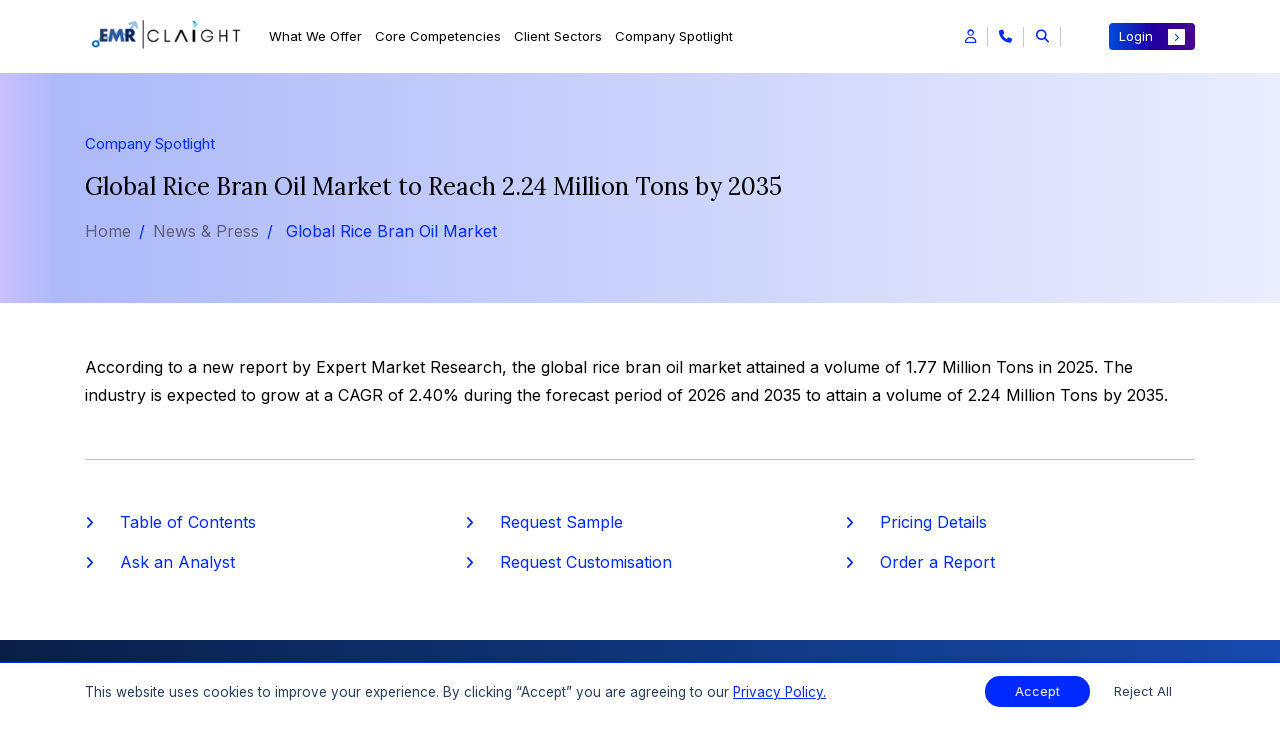

--- FILE ---
content_type: text/html; charset=UTF-8
request_url: https://www.expertmarketresearch.com/pressrelease/global-rice-bran-oil-market
body_size: 44843
content:

<!DOCTYPE html>
<html lang="en" >
<head>
    <!-- Basic -->
    <meta charset="utf-8">
    <meta http-equiv="X-UA-Compatible" content="IE=edge">
    
    
    <title>Global Rice Bran Oil Market to Reach 2.24 Million Tons by 2035</title>
    <link rel="icon" href="https://www.expertmarketresearch.com/assets/image/favicon.ico" type="image/x-icon">
    <meta lang="en"  name="keywords" content="Global Rice Bran Oil Market News - Industry Growth, Trends, Analysis, Development, Technological Advancements, Research, And Forecast Report">
    <meta name="description" content="According to a new report by Expert Market Research, the global rice bran oil market attained a volume of 1.77 Million Tons in 2025. The industry is expected to grow at a CAGR of 2.40% during the forecast period of 2026 and 2035 to attain a volume of 2.24 Million Tons by 2035.">
    
    <link rel="canonical" href="https://www.expertmarketresearch.com/pressrelease/global-rice-bran-oil-market" />
            <meta name="robots" content="index, follow">
        
    
            <meta property="og:title" content="Global Rice Bran Oil Market to Reach 2.24 Million Tons by 2035" />
        <meta property="og:type" content="website" />
        <meta property="og:url" content="https://www.expertmarketresearch.com/pressrelease/global-rice-bran-oil-market" />
        
                <meta property="og:description" content="According to a new report by Expert Market Research, the global rice bran oil market attained a volume of 1.77 Million Tons in 2025. The industry is expected to grow at a CAGR of 2.40% during the forecast period of 2026 and 2035 to attain a volume of 2.24 Million Tons by 2035." />
                <meta property="og:image" content="https://www.expertmarketresearch.com/assets/image/emr-new-logo.webp" />
        <meta property="og:site_name" content="Claight Corporation (Expert Market Research)">
        <meta property="og:locale" content="en_US">
        <meta name="twitter:card" content="summary">
        <meta name="twitter:site" content="@expertmresearch">
        <meta name="twitter:title" content="Global Rice Bran Oil Market to Reach 2.24 Million Tons by 2035">
                <meta name="twitter:description" content="According to a new report by Expert Market Research, the global rice bran oil market attained a volume of 1.77 Million Tons in 2025. The industry is expected to grow at a CAGR of 2.40% during the forecast period of 2026 and 2035 to attain a volume of 2.24 Million Tons by 2035.">
                <meta name="twitter:image" content="https://www.expertmarketresearch.com/assets/image/emr-new-logo.webp" />
        <meta name="twitter:image:alt" content="Global Rice Bran Oil Market to Reach 2.24 Million Tons by 2035">
        <meta name="twitter:creator" content="@expertmresearch">
    

    <meta name="viewport" content="width=device-width, initial-scale=1, minimum-scale=1.0, shrink-to-fit=no">
    
   

    <!-- Web Fonts  -->
    <!-- <link rel="preload" href=" https://fonts.googleapis.com/css2?family=Roboto:ital,wght@0,100;0,300;0,400;0,500;0,700;0,900;1,100;1,300;1,400;1,500;1,700;1,900&display=swap" as="style"> -->
    <!-- <link rel="preload" href="https://fonts.googleapis.com/css2?family=Roboto:ital,wght@0,100;0,300;0,400;0,500;0,700;0,900;1,100;1,300;1,400;1,500;1,700;1,900&display=swap" as="style"> -->
    <!-- Vendor CSS -->
        <link rel="preconnect" href="https://fonts.googleapis.com">
                         <!-- PR detail -->
            <link rel="stylesheet" href="https://www.expertmarketresearch.com/assets/css/bootstrap.min.css" />
            <link rel="stylesheet" href="https://cdnjs.cloudflare.com/ajax/libs/font-awesome/6.5.1/css/all.min.css" media="print" onload="this.media='all'" />

            <link rel="stylesheet" href="https://www.expertmarketresearch.com/assets/css/theme.css?v=1740508987" />
            <link rel="stylesheet" href="https://www.expertmarketresearch.com/assets/css/style.css?v=1746170978">
            <link rel="stylesheet" href="https://www.expertmarketresearch.com/assets/css/responsive.css?v=1732214250">
            <link rel="stylesheet" href="https://www.expertmarketresearch.com/assets/css/new-responsive.min.css">
            <link rel="stylesheet" href="https://www.expertmarketresearch.com/assets/css/style-v2.min.css?v=1755087046">
            <link rel="stylesheet" href="https://www.expertmarketresearch.com/assets/css/temporary.min.css?v=1765861665">
            <link rel="stylesheet" href="https://cdnjs.cloudflare.com/ajax/libs/intl-tel-input/17.0.8/css/intlTelInput.css" />
             <!-- Google Fonts CDN for Lora and Inter -->
             <link href="https://fonts.googleapis.com/css2?family=Lora:wght@400;700&family=Inter:wght@400;700&display=swap" rel="stylesheet">
             <link rel="stylesheet" href="https://www.expertmarketresearch.com/assets/css/new-home.css">
            
            <style>a[name=RequestSample]{background-color:#0029ff;color:#fff!important;padding:6px 15px;font-size:1rem;font-family:Inter,sans-serif;display:inline-flex;align-items:center;border-radius:4px;transition:.3s ease-in-out;margin:10px 0}a[name=RequestSample]::after{background:#fff;color:#0029ff;font-size:10px;padding:4px 7px;transition:.3s ease-in-out;content:"\f054";font-family:"Font Awesome 5 Free";font-weight:900;margin-left:.5rem;display:inline-block}a[name=RequestSample]:hover::after{transform:translate(8px)}</style>
            
    <link rel="stylesheet" href="https://www.expertmarketresearch.com/assets/css/top-menu-new.min.css">
    <script>
  // Delay loading of GA4 to improve SEO & page speed
  function loadGtag() {
    const script = document.createElement('script');
    script.src = 'https://www.googletagmanager.com/gtag/js?id=G-DVE2VC6TX3';
    script.async = true;

    script.onload = () => {
      window.dataLayer = window.dataLayer || [];
      function gtag() {
        dataLayer.push(arguments);
      }
      gtag('js', new Date());
      gtag('config', 'G-DVE2VC6TX3'); // Replace with your actual GA ID
    };

    // Optional: handle script loading failure
    script.onerror = () => {
      console.error('Google Analytics script failed to load.');
    };

    document.head.appendChild(script);
  }

  // Load GA4 3 seconds after full page load (non-blocking)
  window.addEventListener('load', () => {
    setTimeout(loadGtag, 3000);
  });
</script>

<meta name="google-site-verification" content="0Lz3N78b50EDU3E9eWJrjprta4rsJOFJPQ8k5xag5g4" />
<meta name="yandex-verification" content="560c1be0bef386df" />

<script defer> 
  window.addEventListener("load", function () {
    var s = document.createElement("script");
    s.src = "https://in.fw-cdn.com/32475501/1363953.js";
    s.setAttribute("chat", "true");
    document.body.appendChild(s);
  });
</script>
     
    <link href="https://fonts.googleapis.com/css2?family=Roboto:ital,wght@0,100;0,300;0,400;0,500;0,700;0,900;1,100;1,300;1,400;1,500;1,700;1,900&display=swap" rel="stylesheet">
            <script defer src="https://static.addtoany.com/menu/page.js"></script>

        
    </head>

<body>
    <input type="hidden" id="base_url" value="https://www.expertmarketresearch.com/">
    <div class="body"><style>

h1,
h2,
h3,
h4,
h5,
h6 {
	font-family: 'Lora', serif;
}

span,
li {
	font-family: 'Inter', sans-serif;
}

/* Apply Poppins font to paragraphs */

p {
	font-family: 'Inter', sans-serif;
}

    @media only screen and (min-width: 1440px) {
        .press-release-banner-sec {
            padding: 70px 0px;
            height: calc(100vh - 430px);
        }

      
        /* .press-release-detail-main .report-preview .custom-para h2 {
            font-size: 30px;
        } */

        .press-release-detail-main .report-preview {
            padding: 30px 0 30px 0;
        }

        .press-release-detail-main .report-preview .img-dv img {
            width: 126px;
        }

        .press-release-detail-main .report-preview .img-dv .img-banner-content {
            left: 170px;
        }

        .press-release-detail-main .report-preview .img-dv .img-banner-content p:nth-child(2) {
            width: 88%;
        }

        .press-release-detail-main .report-preview .img-dv .img-banner-content p:nth-child(3) {
            margin-top: 50px;
        }
    }



    .reportDetailMain .sticky-links .custm-btn-area .download-btn button {
        justify-content: center;
    }

    @media only screen and (max-width:767px) {
        .reportDetailMain .sticky-links ul .link-items:last-child button {
            padding: 0;
            width: unset;
        }

        .reportDetailMain .sticky-links .custm-btn-area .download-btn button {
            justify-content: unset;
        }
    }

    @media only screen and (min-width: 1440px) {
        .request-sample-form .new-cus-btn-new {
            height: 44px !important;
        }

        .request_smaple_second_form .new-cus-btn-new {
            height: 34px !important;
        }
    }

    @media only screen and (min-width: 768px) and (max-width: 991px),
        only screen and (min-width: 991px) and (max-width: 1024px) ,
        only screen and (min-width: 1024px) and (max-width: 1440px) {
        .request-sample-form .new-cus-btn-new {
            height: 42px !important;
        }
    }

    @media only screen and (min-width: 425px) and (max-width: 767px),
       only screen and (min-width: 200px) and (max-width: 425px) {
        .request-sample-form .new-cus-btn-new {
            height: 50px !important;
        }
    }
</style>
<style>
    .search-section-container.focus-search {
        -webkit-transform: translate(0px, 0px) scale(1, 1);
        -moz-transform: translate(0px, 0px) scale(1, 1);
        -ms-transform: translate(0px, 0px) scale(1, 1);
        -o-transform: translate(0px, 0px) scale(1, 1);
        transform: translate(0px, 0px) scale(1, 1);
        opacity: 1;
        z-index: 111111;
        display: block;
    }

    .search-section-container {
        position: fixed;
        top: 0px;
        left: 0px;
        width: 100%;
        height: 100%;
        /* background-color: #fff; */
        -webkit-transition: all 0.5sease-in-out;
        -moz-transition: all 0.5s ease-in-out;
        -ms-transition: all 0.5s ease-in-out;
        -o-transition: all 0.5s ease-in-out;
        transition: all 0.5sease-in-out;
        -webkit-transform: translate(0px, -100%) scale(0, 0);
        -moz-transform: translate(0px, -100%) scale(0, 0);
        -ms-transform: translate(0px, -100%) scale(0, 0);
        -o-transform: translate(0px, -100%) scale(0, 0);
        transform: translate(0px, -100%) scale(0, 0);
        opacity: 0;
        display: none;
    }

    .search-section-container .search-bar-wrapper {
        padding: 1rem 0 2rem;
    }

    .parent-search-bar-child span {
        color: #000;
    }

    .singlereport p a,
    .parent-search-bar-child p {
        color: #000;
    }

    .divider-dashed {
        border-top: 2px dashed #00000054;
    }

    .search-result-area.scroll-result {
        overflow-y: scroll;
        overflow-x: hidden;
        max-height: 80vh;
    }

    .search-clear {
        padding: 0 40px;
        cursor: pointer;
        color: #fff;
        border-radius: 35px !important;
    }

    .search-section-container .search-bar span {
        border-radius: 40px;
    }

    .search-clear,
    .search-section-container .search-bar span {
        transition: padding 0.5s cubic-bezier(0.25, 0.8, 0.25, 1);
    }

    .global-search-section {
        position: relative;
        min-height: 400px;
    }

    .global-search-loader {
        width: 60px;
        aspect-ratio: 4;
        --_g: no-repeat radial-gradient(circle closest-side, #000 90%, #0000);
        background:
            var(--_g) 0% 50%,
            var(--_g) 50% 50%,
            var(--_g) 100% 50%;
        background-size: calc(100%/3) 100%;
        animation: l7 1s infinite linear;
        position: absolute;
        top: 50%;
        left: 50%;
        transform: translate(-50%, -50%);
    }

    @keyframes l7 {
        33% {
            background-size: calc(100%/3) 0%, calc(100%/3) 100%, calc(100%/3) 100%
        }

        50% {
            background-size: calc(100%/3) 100%, calc(100%/3) 0%, calc(100%/3) 100%
        }

        66% {
            background-size: calc(100%/3) 100%, calc(100%/3) 100%, calc(100%/3) 0%
        }
    }
    .new-cus-head-sp-cutom{color:#525252 !important;margin-left:21px;font-size:15px;font-family:"Inter",sans-serif;font-weight:600;margin-top:1.5rem;display:flex;line-height:1.2;margin-bottom:.5rem;gap:8px;}.new-cus-head-sp-cutom i{margin-left:3px;transition:all 0.3s ease-in-out;font-size:13px;color:#0029ff;transform:rotate(319deg)}.new-cus-head-sp-cutom:hover i{transform:rotate(319deg) translateX(3px)} .new-cus-head-sp-cutom:hover{color:#525252}
</style>
<!--
<div id="style-switcher" class="closed">
    <a class="spnLanguageClose" role="button" aria-label="Close language selector">
        <i class="fa fa-window-close"></i>
    </a>
    <div id="google_translate_element"></div>
</div>
-->
<header class="custom-header header-white-new">
    <nav class="navbar navbar-expand-xl navbar-dark">
        <div class="container">
            <div class="header-main d-flex align-items-center justify-content-between">
                <div class="d-flex justify-content-start main-class-logo">
                    <!-- ==========logo ====== -->
                    <a href="https://www.expertmarketresearch.com/">
                        <img width="162" height="65" alt="logo" src="https://d3jmviwbyolu2u.cloudfront.net/emr/assets/image/emr-new-logo.webp" class="logo-new rd-logo mr-4 emr-logo" loading="lazy">
                    </a>


                    <div class="collapse navbar-collapse" id="navbarResponsive">
                        <ul class="navbar-nav m-auto">

                            <!-- Mega Menu 1 what we offer -->
                            <li class="nav-item dropdown mega-dropdown">
                                <a class="nav-link dropdown-toggle" href="#" id="megaMenu1" role="button"
                                    data-toggle="dropdown">
                                    What we Offer
                                </a>
                                <div class="dropdown-menu mega-dropdown-menu">
                                    <div class="mega-menu-first">

                                        <div class="row">
                                                                                        <div class="col-sm-6 col-md-6 col-lg-6 col-xl-3 mb-lg-0 md-mb-2 mb-2">
                                                <a href="https://www.expertmarketresearch.com/reports" class="new-cus-head-sp-cutom d-flex align-items-center">Report Store <i class="fas fa-arrow-right" > </i></a>
                                                                                                                                                                                                                                                                <a class="dropdown-item" href="https://www.expertmarketresearch.com/reports?report_type=market-reports">
                                                        <div class="d-flex align-items-center industry-report">
                                                            <span class="report-title">
                                                                Market Reports                                                            </span>
                                                            <span class="badge badge-light">9427</span>
                                                        </div>
                                                        <span class="view-all">View All <i class="fas fa-arrow-right"></i></span>
                                                    </a>
                                                                                                                                                                                                                                                                <a class="dropdown-item" href="https://www.expertmarketresearch.com/reports?report_type=industry-statistics">
                                                        <div class="d-flex align-items-center industry-report">
                                                            <span class="report-title">
                                                                Industry Supply-Demand Stats Reports                                                            </span>
                                                            <span class="badge badge-light">57</span>
                                                        </div>
                                                        <span class="view-all">View All <i class="fas fa-arrow-right"></i></span>
                                                    </a>
                                                                                                                                                                                                                                                                <a class="dropdown-item" href="https://www.expertmarketresearch.com/reports?report_type=procurement-reports">
                                                        <div class="d-flex align-items-center industry-report">
                                                            <span class="report-title">
                                                                Procurement Intelligence Reports                                                            </span>
                                                            <span class="badge badge-light">150</span>
                                                        </div>
                                                        <span class="view-all">View All <i class="fas fa-arrow-right"></i></span>
                                                    </a>
                                                                                                                                                                                                                                                                <a class="dropdown-item" href="https://www.expertmarketresearch.com/reports?report_type=healthcare">
                                                        <div class="d-flex align-items-center industry-report">
                                                            <span class="report-title">
                                                                Healthcare Reports                                                            </span>
                                                            <span class="badge badge-light">2316</span>
                                                        </div>
                                                        <span class="view-all">View All <i class="fas fa-arrow-right"></i></span>
                                                    </a>
                                                                                                                                                                                                                                                                <a class="dropdown-item" href="https://www.expertmarketresearch.com/price-forecast">
                                                        <div class="d-flex align-items-center industry-report">
                                                            <span class="report-title">
                                                                Price Forecasting Reports                                                            </span>
                                                            <span class="badge badge-light">86</span>
                                                        </div>
                                                        <span class="view-all">View All <i class="fas fa-arrow-right"></i></span>
                                                    </a>
                                                                                                                                                </div>
                                            <div class="col-sm-6 col-md-6 col-lg-6 col-xl-3 border-right mb-lg-0 md-mb-2 mb-2 lg-pl-0">
                                                <span class="new-cus-head-sp">&nbsp;</span>
                                                                                                                                                        <a class="dropdown-item" href="https://www.expertmarketresearch.com/reports?report_type=prefeasibility-reports">
                                                        <div class="d-flex align-items-center industry-report">
                                                            <span class="report-title">
                                                                Prefeasibility Reports                                                            </span>
                                                            <span class="badge badge-light">669</span>
                                                        </div>
                                                        <span class="view-all">View All <i class="fas fa-arrow-right"></i></span>
                                                    </a>
                                                                                                                                                        <a class="dropdown-item" href="https://www.expertmarketresearch.com/reports?report_type=patent-analysis">
                                                        <div class="d-flex align-items-center industry-report">
                                                            <span class="report-title">
                                                                Patent Analysis Reports                                                            </span>
                                                            <span class="badge badge-light">107</span>
                                                        </div>
                                                        <span class="view-all">View All <i class="fas fa-arrow-right"></i></span>
                                                    </a>
                                                                                                                                                        <a class="dropdown-item" href="https://www.expertmarketresearch.com/reports?report_type=clinical-trials">
                                                        <div class="d-flex align-items-center industry-report">
                                                            <span class="report-title">
                                                                Pipeline Insights Reports                                                            </span>
                                                            <span class="badge badge-light">394</span>
                                                        </div>
                                                        <span class="view-all">View All <i class="fas fa-arrow-right"></i></span>
                                                    </a>
                                                                                                                                                        <a class="dropdown-item" href="https://www.expertmarketresearch.com/reports?report_type=epidemiology-reports">
                                                        <div class="d-flex align-items-center industry-report">
                                                            <span class="report-title">
                                                                Epidemiology Reports                                                            </span>
                                                            <span class="badge badge-light">319</span>
                                                        </div>
                                                        <span class="view-all">View All <i class="fas fa-arrow-right"></i></span>
                                                    </a>
                                                                                                                                                        <a class="dropdown-item" href="https://www.expertmarketresearch.com/reports?report_type=technology-reports">
                                                        <div class="d-flex align-items-center industry-report">
                                                            <span class="report-title">
                                                                Technology Scouting Reports                                                            </span>
                                                            <span class="badge badge-light">5</span>
                                                        </div>
                                                        <span class="view-all">View All <i class="fas fa-arrow-right"></i></span>
                                                    </a>
                                                                                            </div>
                                            <div class="col-sm-6 col-md-6 col-lg-6 col-xl-3  mb-lg-0 md-mb-2 mb-2 border-right">
                                                <span class="new-cus-head-sp">Insights Store</span>

                                                <a class="dropdown-item" href="https://www.expertmarketresearch.com/procurement-insight">
                                                    <div class="d-flex align-items-center industry-report">
                                                        <span class="report-title">
                                                            Procurement Insights
                                                        </span>
                                                        <!-- <span class="badge badge-light">2000+</span> -->
                                                    </div>
                                                    <span class="view-all">View All <i class="fas fa-arrow-right"></i></span>
                                                </a>

                                                <a class="dropdown-item" href="https://www.expertmarketresearch.com/industry-statistics">
                                                    <div class="d-flex align-items-center industry-report">
                                                        <span class="report-title">
                                                            Industry Statistics
                                                        </span>
                                                        <!--<span class="badge badge-light"></span>-->
                                                    </div>
                                                    <span class="view-all">View All <i class="fas fa-arrow-right"></i></span>
                                                </a>

                                                <a class="dropdown-item" href="https://www.expertmarketresearch.com/contact-us?page_name=contact-us&query=connect-with-us">
                                                    <div class="d-flex align-items-center industry-report">
                                                        <span class="report-title">
                                                            </i> Consumer Insights
                                                        </span>
                                                        <!-- <span class="badge badge-light">2000+</span> -->
                                                    </div>
                                                    <span class="view-all">View All <i class="fas fa-arrow-right"></i></span>
                                                </a>
                                            </div>


                                            <div class="col-sm-6 col-md-6 col-lg-6 col-xl-3 mb-lg-0 md-mb-2 mb-2"
                                                style="background-color: #f6f6f6;">
                                                <!-- <span class="new-cus-head-sp">Latest Patent Analysis Reports</span> -->
                                                <a href="https://www.expertmarketresearch.com/reports?report_type=patent-analysis" class="new-cus-head-sp-cutom d-flex align-items-center">Latest Patent Analysis Reports <i class="fas fa-arrow-right" > </i></a>

                                                                                                                                                        <a class="dropdown-item report-item" href="https://www.expertmarketresearch.com/patent-analysis/surgical-robots-patent-landscape">
                                                        <div class="d-flex" style="gap:12px;">
                                                            <img src="https://www.expertmarketresearch.com/assets/image/top-menu/side-bn.webp"
                                                                class="img-fluid" alt="Graphics" loading="lazy">
                                                            <div>
                                                                <span class="m-0 new-repo-sp">Surgical Robots Patent La...</span>
                                                                <p style="margin:0.5rem 0;">The global surgical robots mar...</p>
                                                                <span class="view-all">View Report <i
                                                                        class="fas fa-arrow-right"></i></span>
                                                            </div>
                                                        </div>
                                                    </a>
                                                                                                                                                        <a class="dropdown-item report-item" href="https://www.expertmarketresearch.com/patent-analysis/rapid-test-kit-patent-landscape">
                                                        <div class="d-flex" style="gap:12px;">
                                                            <img src="https://www.expertmarketresearch.com/assets/image/top-menu/side-bn.webp"
                                                                class="img-fluid" alt="Graphics" loading="lazy">
                                                            <div>
                                                                <span class="m-0 new-repo-sp">Rapid Test Kit Patent Lan...</span>
                                                                <p style="margin:0.5rem 0;">The global rapid test kit mark...</p>
                                                                <span class="view-all">View Report <i
                                                                        class="fas fa-arrow-right"></i></span>
                                                            </div>
                                                        </div>
                                                    </a>
                                                                                                                                                        <a class="dropdown-item report-item" href="https://www.expertmarketresearch.com/patent-analysis/dental-consumables-patent-landscape">
                                                        <div class="d-flex" style="gap:12px;">
                                                            <img src="https://www.expertmarketresearch.com/assets/image/top-menu/side-bn.webp"
                                                                class="img-fluid" alt="Graphics" loading="lazy">
                                                            <div>
                                                                <span class="m-0 new-repo-sp">Dental Consumables Patent...</span>
                                                                <p style="margin:0.5rem 0;">The global dental consumables ...</p>
                                                                <span class="view-all">View Report <i
                                                                        class="fas fa-arrow-right"></i></span>
                                                            </div>
                                                        </div>
                                                    </a>
                                                                                            </div>
                                        </div>
                                    </div>
                                </div>
                            </li>

                            <!-- Mega Menu 2 core competencies -->
                            <li class="nav-item dropdown mega-dropdown">
                                                                    <a class="nav-link dropdown-toggle" href="https://www.expertmarketresearch.com/service-listings" id="megaMenu2" >
                                    Core Competencies
                                                                </a>
                                <div class="dropdown-menu mega-dropdown-menu">
                                    <div class="mega-menu-first">
                                        <div class="row">
                                            <div class="col-sm-6 col-md-6 col-lg-6 col-xl-3 mb-lg-0 md-mb-2 mb-2">
                                                <!-- <span class="new-cus-head-sp">Core Competencies</span> -->
                                                <a href="https://www.expertmarketresearch.com/service-listings" class="new-cus-head-sp-cutom d-flex align-items-center">Core Competencies <i class="fas fa-arrow-right" > </i></a>

                                                <a class="dropdown-item" href="https://www.expertmarketresearch.com/core-competencies/employee-intelligence">
                                                    <div class="new-core-com-par">
                                                        <i class="fas fa-chevron-right"></i>
                                                        <div class="core-compt">
                                                            <span class="m-0 new-sp-cr">Consulting and Custom Solutions</span>
                                                            <p style="margin:0.5rem 0;">Tailored strategies addressing
                                                                unique business challenges effectively.</p>
                                                            <span class="view-all">Know More <i
                                                                    class="fas fa-arrow-right"></i></span>
                                                        </div>
                                                    </div>
                                                </a>

                                                <a class="dropdown-item" href="https://www.expertmarketresearch.com/core-competencies/customer-intelligence">
                                                    <div class="new-core-com-par">
                                                        <i class="fas fa-chevron-right"></i>
                                                        <div class="core-compt">
                                                            <span class="m-0 new-sp-cr">FTE Services</span>
                                                            <p style="margin:0.5rem 0;">Dedicated researchers supporting
                                                                continuous project needs.</p>
                                                            <span class="view-all">Know More <i
                                                                    class="fas fa-arrow-right"></i></span>
                                                        </div>
                                                    </div>
                                                </a>


                                                <a class="dropdown-item" href="https://www.expertmarketresearch.com/core-competencies/market-intelligence">
                                                    <div class="new-core-com-par">
                                                        <i class="fas fa-chevron-right"></i>
                                                        <div class="core-compt">
                                                            <span class="m-0 new-sp-cr">Syndicated Studies and Research</span>
                                                            <p style="margin:0.5rem 0;">Comprehensive reports offering
                                                                industry-wide market insights.</p>
                                                            <span class="view-all">Know More <i
                                                                    class="fas fa-arrow-right"></i></span>
                                                        </div>
                                                    </div>
                                                </a>

                                            </div>


                                            <div class="col-sm-6 col-md-6 col-lg-6 col-xl-3 border-right mb-lg-0 md-mb-2 mb-2 lg-pl-0">
                                                <span class="new-cus-head-sp">&nbsp;</span>

                                                <a class="dropdown-item" href="https://www.expertmarketresearch.com/core-competencies/technology-landscape">
                                                    <div class="new-core-com-par">
                                                        <i class="fas fa-chevron-right"></i>
                                                        <div class="core-compt">
                                                            <span class="m-0 new-sp-cr">Technology Landscape Analysis</span>
                                                            <p style="margin:0.5rem 0;">We reveal trends, benchmark innovation, and shape strategy.</p>
                                                            <span class="view-all">View All <i
                                                                    class="fas fa-arrow-right"></i></span>
                                                        </div>
                                                    </div>
                                                </a>

                                                <a class="dropdown-item" href="https://www.expertmarketresearch.com/core-competencies/competitive-intelligence">
                                                    <div class="new-core-com-par">
                                                        <i class="fas fa-chevron-right"></i>
                                                        <div class="core-compt">
                                                            <span class="m-0 new-sp-cr">Healthcare and Nutrition Research</span>
                                                            <p style="margin:0.5rem 0;">Insights driving innovation in pharmaceutical and wellness industries.</p>
                                                            <span class="view-all">View All <i
                                                                    class="fas fa-arrow-right"></i></span>
                                                        </div>
                                                    </div>
                                                </a>


                                                <a class="dropdown-item" href="https://www.expertmarketresearch.com/core-competencies/market-research-services">
                                                    <div class="new-core-com-par">
                                                        <i class="fas fa-chevron-right"></i>
                                                        <div class="core-compt">
                                                            <span class="m-0 new-sp-cr">Data Analytics</span>
                                                            <p style="margin:0.5rem 0;">Transforming raw data into
                                                                actionable business insights.</p>
                                                            <span class="view-all">View All <i
                                                                    class="fas fa-arrow-right"></i></span>
                                                        </div>
                                                    </div>
                                                </a>
                                            </div>



                                            <div class="col-sm-6 col-md-6 col-lg-6 col-xl-3  mb-lg-0 md-mb-2 mb-2">
                                                <span class="new-cus-head-sp">Explore MI 360</span>

                                                <a class="dropdown-item" href="https://www.expertmarketresearch.com/contact-us?page_name=subscription-enquiry">
                                                    <div>
                                                        <img src="https://www.expertmarketresearch.com/assets/image/top-menu/m-360.webp"
                                                            class="img-fluid w-100" loading="lazy" alt="Mi 360 Dashboard" style="height: 132px; object-fit: fill;">
                                                    </div>
                                                </a>

                                                <span class="new-cus-head-sp">Explore Procure 360</span>
                                                <a class="dropdown-item" href="https://www.expertmarketresearch.com/procure360">
                                                    <div>
                                                        <img src="https://www.expertmarketresearch.com/assets/image/top-menu/proc-360.webp"
                                                            class="img-fluid w-100" loading="lazy" alt="Dashboard Image" style=" height:132px; object-fit: fill;">
                                                    </div>
                                                </a>

                                            </div>


                                            <div class="col-sm-6 col-md-6 col-lg-6 col-xl-3 mb-lg-0 md-mb-2 border-left mb-2"
                                                style="background-color: #f6f6f6;">
                                                <span class="new-cus-head-sp">Our Methodologies</span>

                                                <a class="dropdown-item" href="https://www.expertmarketresearch.com/methodology">
                                                    <div class="new-core-com-par">
                                                        <i class="fas fa-chevron-right"></i>
                                                        <div class="core-compt">
                                                            <span class="m-0 new-sp-cr">How We Conduct Industry Research</span>
                                                            <p style="margin:0.5rem 0;">Thorough analysis driving
                                                                actionable
                                                                market insights.</p>
                                                            <span class="view-all">Know More <i
                                                                    class="fas fa-arrow-right"></i></span>
                                                        </div>
                                                    </div>
                                                </a>

                                                <a class="dropdown-item" href="https://www.expertmarketresearch.com/methodology-healthcare">
                                                    <div class="new-core-com-par">
                                                        <i class="fas fa-chevron-right"></i>
                                                        <div class="core-compt">
                                                            <span class="m-0 new-sp-cr">Understanding Healthcare Research
                                                                Methodology
                                                            </span>
                                                            <p style="margin:0.5rem 0;">Exploring essential approaches
                                                                and
                                                                methods in healthcare research methodology.</p>
                                                            <span class="view-all">Know More <i
                                                                    class="fas fa-arrow-right"></i></span>
                                                        </div>
                                                    </div>
                                                </a>


                                                <a class="dropdown-item" href="https://www.expertmarketresearch.com/methodology">
                                                    <div class="new-core-com-par">
                                                        <i class="fas fa-chevron-right"></i>
                                                        <div class="core-compt">
                                                            <span class="m-0 new-sp-cr">Procurement Methodology</span>
                                                            <p style="margin:0.5rem 0;">We use data-driven insights to
                                                                analyse trends and market dynamics.</p>
                                                            <span class="view-all">Know More <i
                                                                    class="fas fa-arrow-right"></i></span>
                                                        </div>
                                                    </div>
                                                </a>


                                            </div>


                                        </div>

                                    </div>
                                </div>
                            </li>

                            <!-----Mega Menu 3 client sectors ---->

                            <li class="nav-item dropdown mega-dropdown">
                                                                     <a class="nav-link dropdown-toggle" href="https://www.expertmarketresearch.com/client-sectors" id="megaMenu3" >
                                     Client Sectors
                                                                </a>

                                <div class="dropdown-menu mega-dropdown-menu">
                                    <div class="mega-menu-first">
                                        <div class="row">
                                                                                                                                                                                                                                                                                                                                                                                                                                                                                                                                                                                                                                                                                                                                                                                                                                                                                                                                                                                                                                                                                                                                                                                <div class="col-sm-6 col-md-6 col-lg-6 col-xl-3 mb-lg-0 md-mb-2 mb-2">
                                                <!-- <span class="new-cus-head-sp">Client Sectors</span> -->
                                                <a href="https://www.expertmarketresearch.com/client-sectors" class="new-cus-head-sp-cutom d-flex align-items-center">Client Sectors <i class="fas fa-arrow-right" > </i></a>
                                                <a class='dropdown-item' href=https://www.expertmarketresearch.com/client-sectors/aerospace-defence><div class='d-flex  justify-content-between align-items-center industry-report'><span class='report-title'>Aerospace and Defense</span><i class='fas fa-chevron-right'></i></div></a><a class='dropdown-item' href=https://www.expertmarketresearch.com/client-sectors/automotive-transportation><div class='d-flex  justify-content-between align-items-center industry-report'><span class='report-title'>Automotive and Transportation</span><i class='fas fa-chevron-right'></i></div></a><a class='dropdown-item' href=https://www.expertmarketresearch.com/client-sectors/construction-infrastructure><div class='d-flex  justify-content-between align-items-center industry-report'><span class='report-title'>Construction and Infrastructure</span><i class='fas fa-chevron-right'></i></div></a><a class='dropdown-item' href=https://www.expertmarketresearch.com/client-sectors/energy-power><div class='d-flex  justify-content-between align-items-center industry-report'><span class='report-title'>Energy and Power</span><i class='fas fa-chevron-right'></i></div></a><a class='dropdown-item' href=https://www.expertmarketresearch.com/client-sectors/healthcare-pharmaceuticals><div class='d-flex  justify-content-between align-items-center industry-report'><span class='report-title'>Healthcare and Pharmaceuticals</span><i class='fas fa-chevron-right'></i></div></a><a class='dropdown-item' href=https://www.expertmarketresearch.com/client-sectors/manufacturing><div class='d-flex  justify-content-between align-items-center industry-report'><span class='report-title'>Manufacturing</span><i class='fas fa-chevron-right'></i></div></a><a class='dropdown-item' href=https://www.expertmarketresearch.com/client-sectors/technology-media-it><div class='d-flex  justify-content-between align-items-center industry-report'><span class='report-title'>Technology, Media, and IT</span><i class='fas fa-chevron-right'></i></div></a>                                            </div>

                                            <div class="col-sm-6 col-md-6 col-lg-6 col-xl-3  mb-lg-0 md-mb-2 mb-2 pl-lg-0">
                                                <span class="new-cus-head-sp">&nbsp;</span>
                                                <a class='dropdown-item' href=https://www.expertmarketresearch.com/client-sectors/agriculture-farming><div class='d-flex justify-content-between align-items-center industry-report'><span class='report-title'>Agriculture and Farming</span><i class='fas fa-chevron-right'></i></div></a><a class='dropdown-item' href=https://www.expertmarketresearch.com/client-sectors/business-finance><div class='d-flex justify-content-between align-items-center industry-report'><span class='report-title'>Business and Finance</span><i class='fas fa-chevron-right'></i></div></a><a class='dropdown-item' href=https://www.expertmarketresearch.com/client-sectors/consumer-goods-services><div class='d-flex justify-content-between align-items-center industry-report'><span class='report-title'>Consumer Goods and Services</span><i class='fas fa-chevron-right'></i></div></a><a class='dropdown-item' href=https://www.expertmarketresearch.com/client-sectors/environment-sustainability><div class='d-flex justify-content-between align-items-center industry-report'><span class='report-title'>Environment and Sustainability</span><i class='fas fa-chevron-right'></i></div></a><a class='dropdown-item' href=https://www.expertmarketresearch.com/client-sectors/industrial-automation-equipment><div class='d-flex justify-content-between align-items-center industry-report'><span class='report-title'>Industrial Automation and Equipment</span><i class='fas fa-chevron-right'></i></div></a><a class='dropdown-item' href=https://www.expertmarketresearch.com/client-sectors/packaging><div class='d-flex justify-content-between align-items-center industry-report'><span class='report-title'>Packaging</span><i class='fas fa-chevron-right'></i></div></a>                                            </div>

                                            <div class="col-sm-6 col-md-6 col-lg-6 col-xl-3  mb-lg-0 md-mb-2 mb-2 border-right">
                                                <span class="new-cus-head-sp">&nbsp;</span>
                                                <a class='dropdown-item' href=https://www.expertmarketresearch.com/client-sectors/animal-health-nutrition><div class='d-flex justify-content-between align-items-center industry-report'><span class='report-title'>Animal Health and Nutrition</span><i class='fas fa-chevron-right'></i></div></a><a class='dropdown-item' href=https://www.expertmarketresearch.com/client-sectors/chemicals-materials><div class='d-flex justify-content-between align-items-center industry-report'><span class='report-title'>Chemicals and Materials</span><i class='fas fa-chevron-right'></i></div></a><a class='dropdown-item' href=https://www.expertmarketresearch.com/client-sectors/electrical-equipment-appliances><div class='d-flex justify-content-between align-items-center industry-report'><span class='report-title'>Electrical Equipment and Appliances</span><i class='fas fa-chevron-right'></i></div></a><a class='dropdown-item' href=https://www.expertmarketresearch.com/client-sectors/food-beverages><div class='d-flex justify-content-between align-items-center industry-report'><span class='report-title'>Food and Beverages</span><i class='fas fa-chevron-right'></i></div></a><a class='dropdown-item' href=https://www.expertmarketresearch.com/client-sectors/logistics><div class='d-flex justify-content-between align-items-center industry-report'><span class='report-title'>Logistics</span><i class='fas fa-chevron-right'></i></div></a><a class='dropdown-item' href=https://www.expertmarketresearch.com/client-sectors/science-technology><div class='d-flex justify-content-between align-items-center industry-report'><span class='report-title'>Science and Technology</span><i class='fas fa-chevron-right'></i></div></a>                                            </div>

                                            <div class="col-sm-6 col-md-6 col-lg-6 col-xl-3 mb-lg-0 md-mb-2 mb-2"
                                                style="background-color: #f6f6f6;">
                                                <!-- <span class="new-cus-head-sp">Latest Market Reports</span> -->
                                                <a href="https://www.expertmarketresearch.com/reports?report_type=market-reports" class="new-cus-head-sp-cutom d-flex align-items-center">Latest Market Reports<i class="fas fa-arrow-right" > </i></a>
                                                                                                    <a class="dropdown-item report-item mb-3" href="https://www.expertmarketresearch.com/reports/industrial-food-additives-strategic-overview">
                                                        <div class="d-flex" style="gap:12px;">
                                                            <img src="https://www.expertmarketresearch.com/assets/image/top-menu/side-bn.webp"
                                                                class="img-fluid" alt="Graphics" loading="lazy">
                                                            <div>
                                                                <span class="m-0 new-repo-sp">Industrial Food Addi...</span>
                                                                <p style="margin:0.5rem 0;">Evaluate how large scale manuf...</p>
                                                                <span class="view-all">View Report <i
                                                                        class="fas fa-arrow-right"></i></span>
                                                            </div>
                                                        </div>
                                                    </a>
                                                                                                    <a class="dropdown-item report-item mb-3" href="https://www.expertmarketresearch.com/reports/processed-food-texture-enhancers-demand-trends">
                                                        <div class="d-flex" style="gap:12px;">
                                                            <img src="https://www.expertmarketresearch.com/assets/image/top-menu/side-bn.webp"
                                                                class="img-fluid" alt="Graphics" loading="lazy">
                                                            <div>
                                                                <span class="m-0 new-repo-sp">Processed Food Textu...</span>
                                                                <p style="margin:0.5rem 0;">Examine how reformulation pres...</p>
                                                                <span class="view-all">View Report <i
                                                                        class="fas fa-arrow-right"></i></span>
                                                            </div>
                                                        </div>
                                                    </a>
                                                                                                    <a class="dropdown-item report-item mb-3" href="https://www.expertmarketresearch.com/reports/fat-modification-ingredients-strategic-analysis">
                                                        <div class="d-flex" style="gap:12px;">
                                                            <img src="https://www.expertmarketresearch.com/assets/image/top-menu/side-bn.webp"
                                                                class="img-fluid" alt="Graphics" loading="lazy">
                                                            <div>
                                                                <span class="m-0 new-repo-sp">Fat Modification Ing...</span>
                                                                <p style="margin:0.5rem 0;">Assess how functional lipid en...</p>
                                                                <span class="view-all">View Report <i
                                                                        class="fas fa-arrow-right"></i></span>
                                                            </div>
                                                        </div>
                                                    </a>
                                                                                            </div>
                                        </div>
                                    </div>
                                </div>
                            </li>

                            <!-----Mega Menu 4 company spotlight ---->
                            <li class="nav-item dropdown mega-dropdown">
                                <a class="nav-link dropdown-toggle" href="#" id="megaMenu4" role="button"
                                    data-toggle="dropdown">
                                    Company Spotlight
                                </a>
                                <div class="dropdown-menu mega-dropdown-menu">
                                    <div class="mega-menu-first">
                                        <div class="row">

                                            <div class="col-sm-4 col-md-6  col-lg-6 col-xl-4 mb-lg-0 md-mb-2  mb-2">
                                                <!-- <span class="new-cus-head-sp">&nbsp;</span> -->

                                                <!-- 
                                            <a class="dropdown-item spot-item" href="https://www.expertmarketresearch.com/methodology">
                                                <div class="main-custom-red-page-link">
                                                    <span class="view-all">How We Conduct Industry Research<i
                                                            class="fas fa-chevron-right"></i></span>
                                                </div>
                                            </a>

                                            <a class="dropdown-item spot-item" href="https://www.expertmarketresearch.com/methodology-healthcare">
                                                <div class="main-custom-red-page-link">
                                                    <span class="view-all">Understanding Healthcare Research
                                                        Methodology<i class="fas fa-chevron-right"></i></span>
                                                </div>
                                            </a> -->

                                                <a class="dropdown-item spot-item" href="https://www.expertmarketresearch.com/get-to-know-us">
                                                    <div style="margin-top: 12px;">
                                                        <img src="https://www.expertmarketresearch.com/assets/image/top-menu/img-drp.webp"
                                                            class="img-fluid w-100" alt="AI Flower" loading="lazy">
                                                    </div>
                                                </a>
                                            </div>

                                            <div class="col-sm-4 col-md-6  col-lg-6 col-xl-4 mb-lg-0 md-mb-2  mb-2 border-right">
                                                <span class="new-cus-head-sp">Company Spotlight</span>

                                                <a class="dropdown-item spot-item" href="https://www.expertmarketresearch.com/get-to-know-us">
                                                    <div class="main-custom-red-page-link mt-2">
                                                        <span class="view-all">Get To Know Us<i
                                                                class="fas fa-chevron-right"></i></span>
                                                    </div>
                                                </a>
                                                <a class="dropdown-item spot-item" href="https://www.expertmarketresearch.com/get-to-know-us#values">
                                                    <div class="main-custom-red-page-link mt-0">
                                                        <span class="view-all">Our Commitment<i
                                                                class="fas fa-chevron-right"></i></span>
                                                    </div>
                                                </a>

                                                <a class="dropdown-item spot-item" href="https://www.expertmarketresearch.com/get-to-know-us#excellence">
                                                    <div class="main-custom-red-page-link mt-0">
                                                        <span class="view-all">Services We Offer<i
                                                                class="fas fa-chevron-right"></i></span>
                                                    </div>
                                                </a>

                                                <a class="dropdown-item spot-item" href="https://www.expertmarketresearch.com/get-to-know-us#global-presence">
                                                    <div class="main-custom-red-page-link mt-0">
                                                        <span class="view-all">Our Reach<i
                                                                class="fas fa-chevron-right"></i></span>
                                                    </div>
                                                </a>

                                                <a class="dropdown-item spot-item" href="https://www.expertmarketresearch.com/get-to-know-us#achievements">
                                                    <div class="main-custom-red-page-link mt-0">
                                                        <span class="view-all">Work With Us<i
                                                                class="fas fa-chevron-right"></i></span>
                                                    </div>
                                                </a>

                                                <a class="dropdown-item spot-item" href="https://www.expertmarketresearch.com/pressrelease">
                                                    <div class="main-custom-red-page-link">
                                                        <span class="view-all">News and Press<i
                                                                class="fas fa-chevron-right"></i></span>
                                                    </div>
                                                </a>

                                                <a class="dropdown-item spot-item" href="https://www.expertmarketresearch.com/insights-and-updates/infographics">
                                                    <div class="main-custom-red-page-link">
                                                        <span class="view-all">Insights and Updates<i
                                                                class="fas fa-chevron-right"></i></span>
                                                    </div>
                                                </a>

                                                <a class="dropdown-item spot-item" href="https://www.expertmarketresearch.com/newsletter">
                                                    <div class="main-custom-red-page-link">
                                                        <span class="view-all">Newsletter<i
                                                                class="fas fa-chevron-right"></i></span>
                                                    </div>
                                                </a>
                                            </div>
                                                                                            <div class="col-sm-4 col-md-6  col-lg-6 col-xl-4 mb-lg-0 md-mb-2 mb-2 border-right" style="background-color: #f6f6f6;">
                                                <span class="new-cus-head-sp">Featured Newsletter</span>
                                                                                                            <div class="dropdown-item" >
                                                            <div class="new-core-com-par">
                                                                <i class="fa-regular fa-pen-to-square"></i>
                                                                <div class="core-compt">
                                                                    <span class="m-0 new-sp-cr">Commodity Compass Newsletter Weeks 50–...</span>
                                                                    
                                                                </div>
                                                            </div>
                                                        </div>
                                                                                                            <div class="dropdown-item" >
                                                            <div class="new-core-com-par">
                                                                <i class="fa-regular fa-pen-to-square"></i>
                                                                <div class="core-compt">
                                                                    <span class="m-0 new-sp-cr">Commodity Compass Newsletter Weeks 48–...</span>
                                                                    
                                                                </div>
                                                            </div>
                                                        </div>
                                                                                                            <div class="dropdown-item" >
                                                            <div class="new-core-com-par">
                                                                <i class="fa-regular fa-pen-to-square"></i>
                                                                <div class="core-compt">
                                                                    <span class="m-0 new-sp-cr">Commodity Compass Newsletter Weeks 46-47...</span>
                                                                    
                                                                </div>
                                                            </div>
                                                        </div>
                                                                                                            <div class="dropdown-item" >
                                                            <div class="new-core-com-par">
                                                                <i class="fa-regular fa-pen-to-square"></i>
                                                                <div class="core-compt">
                                                                    <span class="m-0 new-sp-cr">Commodity Compass Newsletter Weeks 44–...</span>
                                                                    
                                                                </div>
                                                            </div>
                                                        </div>
                                                                                                            <div class="dropdown-item" >
                                                            <div class="new-core-com-par">
                                                                <i class="fa-regular fa-pen-to-square"></i>
                                                                <div class="core-compt">
                                                                    <span class="m-0 new-sp-cr">Commodity Compass Newsletter Weeks 42–...</span>
                                                                    
                                                                </div>
                                                            </div>
                                                        </div>
                                                                                                            <div class="dropdown-item" >
                                                            <div class="new-core-com-par">
                                                                <i class="fa-regular fa-pen-to-square"></i>
                                                                <div class="core-compt">
                                                                    <span class="m-0 new-sp-cr">Commodity Compass Newsletter Weeks 40-41...</span>
                                                                    
                                                                </div>
                                                            </div>
                                                        </div>
                                                                                                            <div class="dropdown-item" >
                                                            <div class="new-core-com-par">
                                                                <i class="fa-regular fa-pen-to-square"></i>
                                                                <div class="core-compt">
                                                                    <span class="m-0 new-sp-cr">Commodity Compass Newsletter Weeks 38–...</span>
                                                                    
                                                                </div>
                                                            </div>
                                                        </div>
                                                                                                            <div class="dropdown-item" >
                                                            <div class="new-core-com-par">
                                                                <i class="fa-regular fa-pen-to-square"></i>
                                                                <div class="core-compt">
                                                                    <span class="m-0 new-sp-cr">Commodity Compass Newsletter Weeks 36–...</span>
                                                                    
                                                                </div>
                                                            </div>
                                                        </div>
                                                                                                        <a class="dropdown-item" href="https://www.expertmarketresearch.com/newsletter" >
                                                        <div class="new-core-com-par">
                                                            <div class="core-compt">
                                                                <span class="view-all">View All<i class="fas fa-arrow-right"></i></span>    
                                                            </div>
                                                        </div>
                                                    </a>
                                                </div>
                                                                                    </div>
                                    </div>
                                </div>
                            </li>
                            <!-----Mega Menu 5 Leadership and growth ---->
                            <li class="nav-item dropdown mega-dropdown d-xl-none d-block">
                                <a class="nav-link dropdown-toggle" href="#" id="megaMenu5" role="button"
                                    data-toggle="dropdown" aria-label="Leadership and Growth">
                                    Leadership and Growth
                                </a>
                                <div class="dropdown-menu mega-dropdown-menu">
                                    <div class="mega-menu-first">
                                        <div class="row">

                                            <div class="col-sm-4 col-lg-4 mb-lg-0 md-mb-2 border-left mb-2"
                                                style="background-color: #f6f6f6; border-right: 2px solid #fff;">
                                                <span class="new-cus-head-sp">Leadership and Growth</span>

                                                <a class="dropdown-item spot-item" href="https://www.expertmarketresearch.com/grow-with-us">
                                                    <div class="main-custom-red-page-link mt-2">
                                                        <span class="view-all">Grow With Us<i class="fas fa-chevron-right"></i></span>
                                                    </div>
                                                </a>

                                                <a class="dropdown-item spot-item" href="https://www.expertmarketresearch.com/grow-with-us">
                                                    <div>
                                                        <img src="https://www.expertmarketresearch.com/assets/image/top-menu/img-container-1.webp" class="img-fluid w-100" alt="Handshaking And Clapping" loading="lazy">
                                                    </div>
                                                </a>
                                            </div>

                                            <div class="col-sm-4 col-lg-4 mb-lg-0 md-mb-2 mb-2"
                                                style="background-color: #f6f6f6;border-right: 2px solid #fff;">
                                                <span class="new-cus-head-sp">&nbsp;</span>

                                                <a class="dropdown-item spot-item" href="https://www.expertmarketresearch.com/grow-with-us/explore-opportunities">
                                                    <div class="main-custom-red-page-link mt-2">
                                                        <span class="view-all">Explore Opportunities<i class="fas fa-chevron-right"></i></span>
                                                    </div>
                                                </a>

                                                <a class="dropdown-item spot-item" href="https://www.expertmarketresearch.com/grow-with-us/explore-opportunities">
                                                    <div>
                                                        <img src="https://www.expertmarketresearch.com/assets/image/top-menu/img-container-2.webp" class="img-fluid w-100" loading="lazy" alt="Meeting" style="border-radius:4px;">
                                                    </div>
                                                </a>
                                            </div>


                                            <div class="col-sm-4 col-lg-4 border-right mb-lg-0 md-mb-2 mb-2 lg-pl-0"
                                                style="background-color: #f6f6f6;">
                                                <span class="new-cus-head-sp">&nbsp;</span>

                                                <a class="dropdown-item spot-item" href="https://www.expertmarketresearch.com/events">
                                                    <div class="main-custom-red-page-link mt-2">
                                                        <span class="view-all">Events<i
                                                                class="fas fa-chevron-right"></i></span>
                                                    </div>
                                                </a>

                                                <a class="dropdown-item spot-item" href="https://www.expertmarketresearch.com/events">
                                                    <div>
                                                        <img src="https://www.expertmarketresearch.com/assets/image/top-menu/img-container-3.webp"
                                                            class="img-fluid w-100" alt="Seminar Crowd" loading="lazy">
                                                    </div>
                                                </a>
                                            </div>
                                        </div>
                                    </div>
                                </div>
                            </li>

                            <!-----Contact Us ---->
                            <li class="nav-item d-xl-none d-block"><a href="https://www.expertmarketresearch.com/contact-us?page_name=contact-us&query=connect-with-us" role="button" aria-label="Contact Us" class="nav-link">Contact Us</a>
                            </li>


                            <!-- <li class="nav-item d-xl-block d-lg-none d-md-none d-none">
                            <button class="spnLanguage nav-link new-cls-btn" style="outline: none;background: transparent;cursor: pointer;" aria-label="Language"> EN
                                <i class="fa fa-globe fa-spin new-icon-lng ml-1"></i>
                            </button>
                        </li> -->


                            <!-- <li class="nav-item d-xl-block d-lg-none d-md-none d-none">
                            <button class="nav-link fn-search new-cls-btn new-search-sec" aria-label="search" style="outline: none;background: transparent;cursor: pointer;" aria-label="Search">
                                <i class="fa fa-search new-cus-icon-ser"></i>
                            </button>
                        </li> -->

                            <li class="nav-item d-xl-none d-lg-block d-md-block d-block">
                                <div class="demo-btn-new-cu">
                                    <a href="https://trade360.claight.com" aria-label="Login"  rel="noopener noreferrer" target="_blank" style="font-weight: bold !important;" class="nav-link  pr-0"> Login <i class="fa-solid fa-chevron-right"></i></a>
                                </div>
                            </li>


                        </ul>
                    </div>
                </div>

                <!-- <=============menus with drodpdown === -->

                <!-- <=============menus with icons in big screens only === -->

                <div class="nav-icons d-xl-block d-none">
                    <div class="navbar-nav custom-class-list">
                        <div class="dropdown mega-dropdown new-custom-list">
                            <!-- <a href="#"><i class="fas fa-user"></i></a> -->
                            <a class="dropdown-toggle nav-link " href="#" id="megaMenu5" role="button"
                                data-toggle="dropdown" aria-label="Leadership and Growth">
                                <i class="fa-regular fa-user"></i>
                            </a>
                            <div class="dropdown-menu mega-dropdown-menu">
                                <div class="mega-menu-first">
                                    <div class="row">
                                        <div class="col-sm-4 col-lg-4 mb-lg-0 md-mb-2 border-left mb-2"
                                            style="background-color: #f6f6f6; border-right: 2px solid #fff;">
                                            <span class="new-cus-head-sp">Leadership and Growth</span>

                                            <a class="dropdown-item spot-item" href="https://www.expertmarketresearch.com/grow-with-us">
                                                <div class="main-custom-red-page-link mt-2">
                                                    <span class="view-all">Grow With Us<i class="fas fa-chevron-right"></i></span>
                                                </div>
                                            </a>

                                            <a class="dropdown-item spot-item" href="https://www.expertmarketresearch.com/grow-with-us">
                                                <div>
                                                    <img src="https://www.expertmarketresearch.com/assets/image/top-menu/img-container-1.webp" class="img-fluid w-100" alt="Handshaking And Clapping" loading="lazy">
                                                </div>
                                            </a>
                                        </div>

                                        <div class="col-sm-4 col-lg-4 mb-lg-0 md-mb-2 mb-2"
                                            style="background-color: #f6f6f6;border-right: 2px solid #fff;">
                                            <span class="new-cus-head-sp">&nbsp;</span>

                                            <a class="dropdown-item spot-item" href="https://www.expertmarketresearch.com/grow-with-us/explore-opportunities">
                                                <div class="main-custom-red-page-link mt-2">
                                                    <span class="view-all">Explore Opportunities<i class="fas fa-chevron-right"></i></span>
                                                </div>
                                            </a>

                                            <a class="dropdown-item spot-item" href="https://www.expertmarketresearch.com/grow-with-us/explore-opportunities">
                                                <div>
                                                    <img src="https://www.expertmarketresearch.com/assets/image/top-menu/img-container-2.webp" class="img-fluid w-100" loading="lazy" alt="Meeting" style="border-radius:4px;">
                                                </div>
                                            </a>
                                        </div>


                                        <div class="col-sm-4 col-lg-4 border-right mb-lg-0 md-mb-2 mb-2 lg-pl-0"
                                            style="background-color: #f6f6f6;">
                                            <span class="new-cus-head-sp">&nbsp;</span>

                                            <a class="dropdown-item spot-item" href="https://www.expertmarketresearch.com/events">
                                                <div class="main-custom-red-page-link mt-2">
                                                    <span class="view-all">Events<i
                                                            class="fas fa-chevron-right"></i></span>
                                                </div>
                                            </a>

                                            <a class="dropdown-item spot-item" href="https://www.expertmarketresearch.com/events">
                                                <div>
                                                    <img src="https://www.expertmarketresearch.com/assets/image/top-menu/img-container-3.webp"
                                                        class="img-fluid w-100" alt="Seminar Crowd" loading="lazy">
                                                </div>
                                            </a>
                                        </div>
                                    </div>
                                </div>
                            </div>
                        </div>

                        <div class="vl-line"></div>

                        <div class="new-custom-list">
                            <!-- <a href="#"><i class="fas fa-phone"></i></a> -->
                            <a href="https://www.expertmarketresearch.com/contact-us?page_name=contact-us&query=connect-with-us" class="nav-link" role="button" aria-label="Contact Us"><i class="fas fa-phone"></i></a>
                        </div>

                        <div class="vl-line"></div>
<!--
                        <div class="new-custom-list">
                            <button class="spnLanguage nav-link   new-cls-btn" style="outline: none;background: transparent;cursor: pointer;" aria-label="Language"> EN
                                <i class="fas fa-globe fa-spin new-icon-lng ml-1"></i>
                            </button>
                        </div>

                        <div class="vl-line"></div>
-->

                        <div class="new-custom-list">
                            <!-- <a href="#"><i class="fas fa-search"></i></a> -->
                            <button class="fn-search nav-link  new-cls-btn new-search-sec" aria-label="search" style="outline: none;background: transparent;cursor: pointer;" aria-label="Search">
                                <i class="fas fa-search"></i>
                            </button>
                        </div>

                        <div class="vl-line"></div>


                        <div class="new-custom-list pr-0">
                            <!-- <a href="#" class="login-btn">Login <i class="fas fa-chevron-right"></i></a> -->
                            <a href="https://trade360.claight.com" class="login-btn"  rel="noopener noreferrer" aria-label="Login" target="_blank">Login <i class="fas fa-chevron-right"></i></a>
                        </div>
                    </div>
                </div>

                <!-- <=============menus with icons end === -->
            </div>

            <!-- ===============form==for mobile and tab view ==== -->

            <div class="searchform order-sm-start d-block d-xl-none">
                <div class="form-group d-flex align-items-center">
                    <button type="submit" placeholder="" aria-label="Search" class="form-control fn-search nav-link new-form-sec-header search" style="outline: none;background: transparent;border: none;cursor: pointer;"><i class="fa fa-search"></i></button>
                    <!--
                    <ul class="main-cus-mob-sec m-0">
                        <li class="nav-item">
                            <a class="spnLanguage nav-link" aria-label="Language Translator" role="button">EN
                                <i class="fa fa-globe fa-spin new-icon-lng ml-1"></i>
                            </a>
                        </li>
                    </ul>
                    -->
                </div>
            </div>

            <!-- ===============toggler button ==== -->
            <button class="navbar-toggler collapsed" type="button" data-toggle="collapse"
                data-target="#navbarResponsive" aria-label="Toggle Navigation">
                <!-- <span class="navbar-toggler-icon"></span> -->
                <span class="icon-bar"></span>
                <span class="icon-bar"></span>
                <span class="icon-bar"></span>
            </button>
        </div>
    </nav>
</header>
<main>
<section class="search-section-container">
    <div class="container">
        <div class="row">
            <div class="col-md-12">
                <div class="search-bar-wrapper">
                    <button class="cross fn-close-search"><i class="fa-solid fa-xmark"></i></button>
                    <div class="search-bar">
                        <input id="global-search" name="global-search"
                            type="search"
                            placeholder="Search for reports, articles and press releases "
                            class="fn-global-search-input" />
                        <span class="fn-clear-search"><i class="fa-solid fa-magnifying-glass"></i></span>
                    </div>
                </div>
            </div>
            <div class="col-md-12 global-search-section">
                <div class="search-content-area">
                    <div class="header-area">
                        <div class="content-header">
                            Explore Our Diverse Range Of Offerings
                        </div>
                        <div class="content-text">
                            From detailed reports to experts services offered in 15+
                            Industry Domains
                        </div>
                    </div>
                    <div class="anchor-group">
                        <a href="https://www.expertmarketresearch.com/service-listings" class="search-links">Services</a>
                        <!-- <a href="https://www.expertmarketresearch.com/contact-us" class="search-links">Solutions</a> -->
                        <a href="https://www.expertmarketresearch.com/client-sectors" class="search-links">Sectors</a>
                        <a href="https://www.expertmarketresearch.com/contact-us?page_name=subscription-enquiry" class="search-links">MI 360</a>
                        <a href="https://www.expertmarketresearch.com/core-competencies/procurement-intelligence" class="search-links">Procurement Intelligence</a>
                        <a href="https://www.expertmarketresearch.com/reports" class="search-links">Industry Reports</a>
                        <a href="https://www.expertmarketresearch.com/reports?report_type=healthcare" class="search-links">Healthcare and Nutrition Research</a>
                        <a href="https://www.expertmarketresearch.com/insights-and-updates/infographics" class="search-links">Insights and Updates</a>
                        <a href="https://www.expertmarketresearch.com/pressrelease" class="search-links">Press Releasees</a>
                    </div>
                    <div class="redirect-btn">
                        <a href="https://www.expertmarketresearch.com/reports">
                            View All Reports <i class="fa-solid fa-chevron-right"></i>
                        </a>
                    </div>
                </div>
                <div class="global-search-loader d-none"></div>
                <div class="search-result-area d-none scroll-result">
                    <div class="row p-2">
                        <div class="col-md-3 parent-search-bar-child">
                            <b><span>Report</span></b>
                            <div id="search-list-area"></div>
                        </div>

                        <div class="col-md-3 parent-search-bar-child">
                            <b><span>Press Release</span></b>
                            <div id="search-list-area-pressreleases"></div>
                        </div>

                        <div class="col-md-3 parent-search-bar-child">
                            <b><span>Blogs</span></b>
                            <div id="search-list-area-blogs"></div>
                        </div>

                        <div class="col-md-3 parent-search-bar-child">
                            <b><span>Industry Statistics</span></b>
                            <div id="search-list-area-industry"></div>
                        </div>
                    </div>
                    <div class="redirect-btn mt-4 demo-btn-new fn-global-search-contact-us invisible d-flex justify-content-center">
                        <a href="https://www.expertmarketresearch.com/contact-us?page_name=contact-us&query=connect-with-us">Contact Us<i class="fa-solid fa-chevron-right"></i></a>
                    </div>
                </div>
            </div>
        </div>
    </div>
</section><section class="press-release-banner-sec">
    <div class="container">
        <div class="row align-items-end">
            <div class="col-lg-12">
                <div class="banner-content">
                    <p class="sub-heading">Company Spotlight</p>
                    <h1>Global Rice Bran Oil Market to Reach 2.24 Million Tons by 2035</h1>
                </div>
            </div>
            <div class="col-lg-8 col-md-8">
                <nav aria-label="breadcrumb">
                    <ol class="breadcrumb">
                        <li class="breadcrumb-item"><a href="https://www.expertmarketresearch.com/">Home</a></li>
                        <li class="breadcrumb-item"><a href="https://www.expertmarketresearch.com/pressrelease">News & Press</a></li>
                        <li class="breadcrumb-item active" aria-current="page">
                            Global Rice Bran Oil Market                        </li>
                    </ol>
                </nav>
            </div>
            <!--
            <div class="col-lg-4 col-md-4">
                <div class="social-icon">

                    <a href="javascript:void(0)">
                        <img src="https://www.expertmarketresearch.com/assets/image/pr-detail/share.svg" class="img-fluid h-100" alt="">
                        <p>Share</p>
                    </a>

                    <a href="javascript:void(0)">
                        <img src="https://www.expertmarketresearch.com/assets/image/pr-detail/print.svg" class="img-fluid h-100" alt="">
                        <p>Print</p>
                    </a>

                    <a href="javascript:void(0)">
                        <img src="https://www.expertmarketresearch.com/assets/image/pr-detail/download.svg" class="img-fluid h-100" alt="">
                        <p>Download</p>
                    </a>

                    <a href="javascript:void(0)">
                        <img src="https://www.expertmarketresearch.com/assets/image/pr-detail/bookmark.svg" class="img-fluid h-100" alt="">
                        <p>Save</p>
                    </a>
                </div>
            </div>  
            -->
        </div>
    </div>
</section>

<section class="press-release-detail-main reportDetailMain">
    <!-- ------------Banner After------------ -->
    <div class="banner-after">
        <div class="container">
            <div class="row">
                <div class="col-lg-12">
                    <div class="para">
                        <p>According to a new report by Expert Market Research, the global rice bran oil market attained a volume of 1.77 Million Tons in 2025. The industry is expected to grow at a CAGR of 2.40% during the forecast period of 2026 and 2035 to attain a volume of 2.24 Million Tons by 2035.                        </p>
                    </div>
                </div>
            </div>
                            <div class="common-links">
                    <div class="row">
                        <div class="col-lg-4 col-md-6 mb-3">
                            <div class="link-item">
                                <a
                                    href="https://www.expertmarketresearch.com/reports/rice-bran-oil-market/toc"><i
                                        class="fa-solid fa-angle-right"></i> &emsp; Table of
                                    Contents</a>
                            </div>
                        </div>
                        <div class="col-lg-4 col-md-6 mb-3">
                            <div class="link-item">
                                <a
                                    href="https://www.expertmarketresearch.com/reports/rice-bran-oil-market/requestsample"><i
                                        class="fa-solid fa-angle-right"></i> &emsp; Request Sample</a>
                            </div>
                        </div>
                        <div class="col-lg-4 col-md-6 mb-3">
                            <div class="link-item">
                                <a
                                    href="https://www.expertmarketresearch.com/reports/rice-bran-oil-market/pricing-detail"><i
                                        class="fa-solid fa-angle-right"></i> &emsp; Pricing Details</a>
                            </div>
                        </div>
                        <div class="col-lg-4 col-md-6 mb-3">
                            <div class="link-item">
                                <a
                                    href="https://www.expertmarketresearch.com/request?type=report&flag=C&id=29"><i
                                        class="fa-solid fa-angle-right"></i> &emsp; Ask
                                    an Analyst</a>
                            </div>
                        </div>
                        <div class="col-lg-4 col-md-6 mb-3">
                            <div class="link-item">
                                <a
                                    href="https://www.expertmarketresearch.com/request?type=report&flag=E&id=29"><i
                                        class="fa-solid fa-angle-right"></i> &emsp; Request Customisation</a>

                            </div>
                        </div>
                        <div class="col-lg-4 col-md-6 mb-3">
                            <div class="link-item">
                                <a href="https://www.expertmarketresearch.com/order-report"><i class="fa-solid fa-angle-right"></i> &emsp; Order a Report</a>
                            </div>
                        </div>
                    </div>
                </div>
            
        </div>
    </div>
            <!-- ------------Report Preview------------ -->
        <div class="report-preview">
            <div class="container">
                <div class="row justify-content-between">
                    <div class="col-lg-8 col-md-8">
                        <div class="custom-para mb-5">
                            <h2>Navigating Sustainable, Profitable Growth in a Rapidly Changing World</h2>
                        </div>
                        <div class="demo-btn-new">
                                                        <a href="https://www.expertmarketresearch.com/reports/rice-bran-oil-market" aria-label="View  the Full Report for Key Insights" class="rd-link"
                                data-id="without_category_images/6.webp" style="color:#fff;">View the Full Report for Key Insights <i class="fa-solid fa-chevron-right"></i></a>
                        </div>
                    </div>
                    <div class="col-lg-3 col-md-3">
                        <div class="img-dv">
                            <img src="https://www.expertmarketresearch.com/assets/image/without_category_images_banner/6.webp" class="img-fluid" alt="Banner Image">
                            <div class="img-banner-content">
                                                                    <p>Food and Beverages</p>
                                                                                                <p>Rice Bran Oil Market Size, Share an...</p>
                                                                    <p>Historical and Forecast Market Trends</p>
                                    <p>2019-35</p>
                                                                <p>www.expertmarketresearch.com</p>
                            </div>
                        </div>
                    </div>
                </div>
            </div>
        </div>
    

    <!-- ------------Sticky Section------------ -->
            <div class="rd-sticky-section" id="rdStickyLinks">
            <!-- ------------Links------------ -->
            <div class="sticky-links">
                <div class="container-fluid">
                    <div class="row justify-content-center">
                        <div class="col-xl-9 col-lg-12 p-0">
                            <ul>
                                <li class="link-items">
                                    <a
                                        href="https://www.expertmarketresearch.com/reports/rice-bran-oil-market/toc">
                                        <i class="fa-regular fa-copy"></i><span>Table of Contents</span>
                                    </a>
                                </li>
                                <li class="link-items">
                                    <a
                                        href="https://www.expertmarketresearch.com/request?type=report&flag=C&id=29">
                                        <i class="fa-solid fa-headset"></i><span>Ask an analyst</span>
                                    </a>
                                </li>
                                <li class="link-items">
                                    <a
                                        href="https://www.expertmarketresearch.com/request?type=report&flag=E&id=29">
                                        <i class="fa-regular fa-pen-to-square"></i><span>Request Customisation</span>
                                    </a>
                                </li>
                                <li class="link-items">
                                    <a href="https://www.expertmarketresearch.com/methodology">
                                        <i class="fa-solid fa-folder-tree"></i><span>Methodology</span>
                                    </a>
                                </li>
                                <li class="link-items">
                                    <button data-toggle="modal" data-target="#exampleModalCenter">
                                        <i class="fa-solid fa-globe"></i>
                                        <span>Select Geography &nbsp; <i class="fa-solid fa-angle-down"></i>
                                        </span>
                                    </button>
                                </li>
                            </ul>
                        </div>
                        <div class="col-xl-3 col-lg-6 col-md-8 mb-xl-0 mb-lg-2 mb-2 p-0">
                            <div class="custm-btn-area">
                                <div class="download-btn">
                                    <button type="button"
                                        onclick="location.href='https://www.expertmarketresearch.com/reports/rice-bran-oil-market/requestsample'">
                                        <i class="fa-solid fa-file-arrow-down"></i><span>Download Sample</span>
                                    </button>
                                </div>
                                                                    <div class="buy-btn">
                                        <button class="with-discount" type="button"
                                            onclick="location.href='https://www.expertmarketresearch.com/reports/rice-bran-oil-market/pricing-detail'">
                                            <i class="fa-solid fa-cart-shopping"></i><span>Buy Now</span>
                                                                                                <span class="offer">Upto 15% Off</span>
                                                                                    </button>
                                    </div>
                                                                </div>
                        </div>
                    </div>
                </div>
            </div>
        </div>
    
    <!-- ------------PR Detail------------ -->
    <div class="pr-detail-info">
        <div class="container-fluid">
            <div class="row">
                <div class="col-xl-9 col-lg-8 col-md-8 paragraph">
                                        <div class="container main-new-heading-para-sec">
                        <p style="text-align:justify">Commonly referred to as a &lsquo;heart-friendly oil&rsquo;, rice bran oil comprises of major constituents such as gamma-oryzanol, tocotrienols and tocopherols, all of which exhibit antioxidant properties. The high levels of antioxidants not only make this oil healthy but also help it resist rancidity and spoilage, thereby, extending its shelf life. These antioxidants also help to lower cholesterol levels.&nbsp;</p>

<p style="text-align:justify">Further, good amount of Vitamin E in rice bran oil helps to prevent cancer and boost immunity. As rice bran oil has monounsaturated and polyunsaturated fats and contains no trans-fats, it is considered a pivotal component for the food industry. It is ideal for stir frying or deep frying as it can maintain its nutritive quality even at high temperatures. The low viscosity of rice bran oil reduces the oil uptake during frying, making the food less oily.</p>

<p style="text-align:justify">Owing to the aforementioned benefits of rice bran oil, it is increasingly demanded for numerous applications in the food industry. According to a new report by Expert Market Research, the <a href="https://www.expertmarketresearch.com/reports/rice-bran-oil-market">global rice bran oil market</a><strong>&nbsp;</strong>reached a volume of <strong>1.77 Million Tons in 2025</strong> and is further expected to reach <strong>2.24 Million Tons by 2035</strong>. Growing awareness about the health benefits and superior cooking properties of rice bran oil among the consumers is one of the primary factors bolstering the market growth. Some of the other growth inducing factors include population growth, increasing disposable incomes, aggressive promotional campaigns by manufacturers and rising penetration levels in both developed and developing markets.</p>

<p style="text-align:center"><strong>Read more about this report -</strong>&nbsp;<a href="https://www.expertmarketresearch.com/reports/rice-bran-oil-market/requestsample" name="RequestSample">REQUEST FREE SAMPLE COPY IN PDF</a></p>

<h3><span style="color:#000000">Key findings from the report:</span></h3>

<ul>
	<li>In 2018, edible use represented the largest end-use segment of rice bran oil, accounting for the majority of the market share. It was followed by industrial use.</li>
	<li>Country-wise, India was the biggest global producer of rice bran oil accounting for the majority of the total market share. India was followed by China, Japan and others.</li>
	<li>Some of the players operating in the rice bran oil market include King Rice Oil Group, Agarwal Industries (P) Ltd., Utsav Agro Products Ltd., A.P. Organics Ltd., and PBS Oil Industries Ltd.</li>
</ul>

<h3><span style="color:#000000">Expert Market Research has analysed the global rice bran oil market according to end-use, major regions and top players:</span></h3>

<p><strong>Market Breakup by End Use</strong></p>

<ul>
	<li>Edible</li>
	<li>Industrial</li>
</ul>

<p><strong>Market breakup by Region</strong></p>

<ul>
	<li>North America</li>
	<li>Europe</li>
	<li>Asia Pacific</li>
	<li>Latin America</li>
	<li>Middle East and Africa</li>
</ul>

<p><strong>Top Players</strong></p>

<ul>
	<li>Ricela Health Foods Ltd</li>
	<li>DELEKANG&nbsp;</li>
	<li>Gustav Heess GmbH</li>
	<li>Kasisuri Co., Ltd.</li>
	<li>Others</li>
</ul>

<h4><span style="color:#000000">About Us</span></h4>

<p>Expert Market Research (EMR) is a leading market research and business intelligence company, ensuring its clients remain at the vanguard of their industries by providing them with exhaustive and actionable market data through its syndicated and custom market reports, covering over 15 major industry domains. The company's expansive and ever-growing database of reports, which are constantly updated, includes reports from industry verticals like chemicals and materials, food and beverages, energy and mining, technology and media, consumer goods, pharmaceuticals, agriculture, and packaging.</p>

<p>EMR leverages its state-of-the-art technological and analytical tools, along with the expertise of its highly skilled team of over a 100 analysts and more than 3000 consultants, to help its clients, ranging from Fortune 1000 companies to small and medium sized enterprises, easily grasp the expansive industry data and help them in formulating market and business strategies, which ensure that they remain ahead of the curve.</p>

<h4><span style="color:#000000">Contact Us</span></h4>

<p><strong>Expert Market Research</strong><br>
<strong>Website:</strong>&nbsp;www.expertmarketresearch.com<br>
<strong>Email:</strong>&nbsp;<a href="/cdn-cgi/l/email-protection" class="__cf_email__" data-cfemail="65160409001625001d150017110804170e0011170016000417060d4b060a08">[email&#160;protected]</a><br>
<strong>US &amp; Canada Phone no:</strong>&nbsp;+1-415-325-5166<br>
<strong>UK Phone no:</strong>&nbsp;+44-702-402-5790</p>

                    </div>

                   
                </div>

                <div class="col-xl-3 col-lg-4 col-md-4 pr-lg-0 pr-md-0">
                    <div class="right-sidebar">
                                                    <div class="gateways">
                                <img src="https://www.expertmarketresearch.com/assets/image/reports/toc/paypal.svg" class="img-fluid" alt="Paypal Image">
                                <img src="https://www.expertmarketresearch.com/assets/image/reports/toc/master.svg" class="img-fluid" alt="Master">
                                <img src="https://www.expertmarketresearch.com/assets/image/reports/toc/wire.svg" class="img-fluid" alt="Wire">
                                <img src="https://www.expertmarketresearch.com/assets/image/reports/toc/visa.svg" class="img-fluid" alt="Visa Image">
                                <img src="https://www.expertmarketresearch.com/assets/image/reports/toc/strip.svg" class="img-fluid" alt="Stripe Image">
                            </div>
                            <div class="pricing-plans">
                                <p class="pricing-heading">Pricing Plans</p>
                                <div class="sale d-flex">
                                                                                <p class="offer">Upto 15% Off</p>
                                                                        <p>USD</p>
                                </div>
                            </div>
                                                            <div class="price-selection">
                                    <ul>
                                                                                    <li>
                                                <div class="custom-check-box">
                                                    <input type="radio" name="licenseSelect" id="90256a7a72904a05839ce4cd00006ea0718779752b851ac0dc6281a8c8d77e7e075317"
                                                        value="5">
                                                    <label for="90256a7a72904a05839ce4cd00006ea0718779752b851ac0dc6281a8c8d77e7e075317">Single User License</label>
                                                </div>
                                                <div class="offer-price">
                                                    <p><span>$3999</span>&nbsp; $3599                                                    </p>
                                                </div>
                                            </li>
                                                                                    <li>
                                                <div class="custom-check-box">
                                                    <input type="radio" name="licenseSelect" id="b48c682a0e0d4ec0b0354e7c0000ce62718779752b851ac0dc6281a8c8d77e7e075317"
                                                        value="8">
                                                    <label for="b48c682a0e0d4ec0b0354e7c0000ce62718779752b851ac0dc6281a8c8d77e7e075317">Datasheet</label>
                                                </div>
                                                <div class="offer-price">
                                                    <p><span>$2499</span>&nbsp; $2249                                                    </p>
                                                </div>
                                            </li>
                                                                                    <li>
                                                <div class="custom-check-box">
                                                    <input type="radio" name="licenseSelect" id="94bfea7d799543af8c25783100005d22718779752b851ac0dc6281a8c8d77e7e075317"
                                                        value="6">
                                                    <label for="94bfea7d799543af8c25783100005d22718779752b851ac0dc6281a8c8d77e7e075317">Five User License</label>
                                                </div>
                                                <div class="offer-price">
                                                    <p><span>$4999</span>&nbsp; $4249                                                    </p>
                                                </div>
                                            </li>
                                                                                    <li>
                                                <div class="custom-check-box">
                                                    <input type="radio" name="licenseSelect" id="8863ed7a8d8e4fc990c69c630000c8ee718779752b851ac0dc6281a8c8d77e7e075317"
                                                        value="7">
                                                    <label for="8863ed7a8d8e4fc990c69c630000c8ee718779752b851ac0dc6281a8c8d77e7e075317">Corporate License</label>
                                                </div>
                                                <div class="offer-price">
                                                    <p><span>$5999</span>&nbsp; $5099                                                    </p>
                                                </div>
                                            </li>
                                                                            </ul>
                                                                            <div class="buy-now-btn">
                                            <input class="btn" id="buy_report_btn" type="submit"
                                                onclick="buyNow('29');" value="Buy Now">
                                        </div>
                                                                    </div>
                                                                            <div class="request-sample-form m-1">
                            <p>Request Sample</p>
                            <form class="form-verify-with-captcha" method="post" action="https://www.expertmarketresearch.com/saveppressreleaseenquiry">

                                <input type="hidden" name="report_title" id="report_title" value="Global Rice Bran Oil Market to Reach 2.24 Million Tons by 2035">
                                <input type="hidden" name="press_release_uuid" id="press_release_uuid" value="b97f6dcaa382478b844214b90000f99309dcaa7c82750fba0dec120797d608de120055">
                                <input type="hidden" name="verifycode" class="verifycode">
                                <input type="hidden" name="countryinfo" id="countryinfo" class="countryinfo">
                                <input type="hidden" name="report_uuid" value="43e1f8c949a74f51a8c1bf1700001d6065dd954ae50f4c0de6c32bffded9a1e0123227">
                                <div class="form-group row">
                                    <label for="" class="col-sm-4 col-form-label">Full Name <span
                                            class="text-danger">*</span></label>
                                    <div class="col-sm-8 px-0">
                                        <input type="text" class="form-control" name="name" id=""
                                            placeholder="Your name" required>
                                    </div>
                                </div>
                                <div class="form-group row">
                                    <label for="" class="col-sm-4 col-form-label">Phone No <span
                                            class="text-danger">*</span></label>
                                    <div class="col-sm-8 px-0">
                                        <input type="text" pattern="\d{9,}"   minlength="9"   inputmode="numeric"  title="Please enter numbers only" class="form-control mob-new-con-select" name="mobile_no" id=""
                                            placeholder="Your phone no." required>
                                    </div>
                                </div>
                                <div class="form-group row">
                                    <label for="" class="col-sm-4 col-form-label">Email <span
                                            class="text-danger">*</span></label>
                                    <div class="col-sm-8 px-0">
                                        <input type="text" class="form-control" name="email" id=""
                                            placeholder="Business email" required>
                                    </div>
                                </div>
                                <div class="form-group row">
                                    <label for="" class="col-sm-4 col-form-label">Company <span
                                    class="text-danger">*</span></label>
                                    <div class="col-sm-8 px-0">
                                        <input type="text" class="form-control" name="company_name" id=""
                                            placeholder="Your company" required>
                                    </div>
                                </div>
                                <div class="form-group row">
                                    <label for="" class="col-sm-4 col-form-label">Designation <span
                                    class="text-danger">*</span></label>
                                    <div class="col-sm-8 px-0">
                                        <input type="text" class="form-control" name="designation" id=""
                                            placeholder="Your designation" required>
                                    </div>
                                </div>
                                <div class="form-group row">
                                    <label for="" class="col-sm-4 col-form-label">Message</label>
                                    <div class="col-sm-8 px-0">
                                        <textarea name="user_comment" class="form-control" rows="1" id=""
                                            placeholder="Type here"></textarea>
                                    </div>
                                </div>
                                <div class="form-group main-captcha-new-cl">
                                    <div>
                                        <canvas height="50" class="captcha w-100" style="border: 1px solid lightgray;height: 100%;"></canvas>
                                    </div>
                                    <div>
                                        <button type="button" class="new-cus-btn-new refresh-captcha btn-sm">
                                            <i class="fa fa-refresh"></i>
                                        </button>
                                    </div>
                                </div>

                                <div class="form-group row">
                                    <label for="captcha-input" class="col-sm-4 col-form-label">Captcha <span class="text-danger">*</span></label>
                                    <div class="col-sm-8 px-0">
                                        <input type="text" placeholder="Enter captcha code" name="captcha" class="form-control  captcha-input" required>
                                    </div>
                                </div>
                                <button class="submit-form btn" type="submit">Submit</button>
                            </form>
                        </div>
                    </div>
                </div>
            </div>
        </div>
    </div>

                            <!-- ------------Report Summary------------ -->
        <div class="report-summary scroll-progress" id="report-summary-div">
            <div class="container">
                <div class="row">
                    <div class="col-lg-6 offset-lg-3">
                        <div class="heading">
                            <h3 style="font-size: 32px;">Report Summary</h3>
                        </div>
                    </div>
                </div>
                <div class="report-banner">
                    <div class="row">
                        <div class="col-lg-7 col-md-6">
                            <div class="key-highlights">
                                <h4>Key Highlights of the Report</h4>
                                <p>Please note that the figures mentioned in the description serve as
                                    estimates and may vary
                                    from the actual figures presented in the final report.</p>
                            </div>
                            <div class="search-box">
                                <div class="row">
                                    <div class="col-lg-4 col-md-6 pr-md-0">
                                        <input type="search" onkeyup="searchReportSummary()"
                                            class="form-control" name="search-report-summary"
                                            id="search-report-summary" placeholder="Search">
                                    </div>
                                </div>
                            </div>
                        </div>
                                                    <div class="col-lg-5 col-md-6">
                                <div class="banner-btn">
                                    <div class="view-btn">
                                        <a
                                            href="https://www.expertmarketresearch.com/reports/rice-bran-oil-market/toc">View
                                            TOC</a>
                                    </div>
                                    <div class="request-btn">
                                        <a
                                            href="https://www.expertmarketresearch.com/request?type=report&flag=E&id=29">Request
                                            Customisation</a>
                                    </div>
                                </div>
                            </div>
                                            </div>
                </div>
                <div class="table-area table-responsive">
                    <table border="1" cellpadding="1" cellspacing="1" class="table table-borderless">
	<tbody id="report-summary-body" class="table_body">
		<tr>
			<td><strong>REPORT FEATURES</strong></td>
			<td><strong>DETAILS</strong></td>
		</tr>
		<tr>
			<td><strong>Base Year</strong></td>
			<td>2025</td>
		</tr>
		<tr>
			<td><strong>Historical Period</strong></td>
			<td>2019-2025</td>
		</tr>
		<tr>
			<td><strong>Forecast Period</strong></td>
			<td>2026-2035</td>
		</tr>
		<tr>
			<td><strong>Scope of the Report</strong></td>
			<td>
			<p>Historical and Forecast Trends, Industry Drivers and Constraints, Historical and Forecast Market Analysis by Segment:</p>

			<ul>
				<li>End Use</li>
				<li>Region</li>
			</ul>
			</td>
		</tr>
		<tr>
			<td><strong>Breakup by&nbsp;End Use</strong></td>
			<td>
			<ul>
				<li>Edible</li>
				<li>Industrial</li>
			</ul>
			</td>
		</tr>
		<tr>
			<td><strong>Breakup by Region</strong></td>
			<td>
			<ul>
				<li><strong>North America</strong>
				<ul>
					<li>United States of America&nbsp;</li>
					<li>Canada</li>
				</ul>
				</li>
				<li><strong>Europe</strong>
				<ul>
					<li>United Kingdom</li>
					<li>Germany</li>
					<li>France</li>
					<li>Italy</li>
					<li>Others</li>
				</ul>
				</li>
				<li><strong>Asia Pacific</strong>
				<ul>
					<li>China</li>
					<li>Japan</li>
					<li>India</li>
					<li>ASEAN</li>
					<li>Australia</li>
					<li>Others</li>
				</ul>
				</li>
				<li><strong>Latin America</strong>
				<ul>
					<li>Brazil</li>
					<li>Argentina</li>
					<li>Mexico</li>
					<li>Others</li>
				</ul>
				</li>
				<li><strong>Middle East and Africa</strong>
				<ul>
					<li>Saudi Arabia</li>
					<li>United Arab Emirates</li>
					<li>Nigeria</li>
					<li>South Africa</li>
					<li>Others</li>
				</ul>
				</li>
			</ul>
			</td>
		</tr>
		<tr>
			<td><strong>Market Dynamics</strong></td>
			<td>
			<ul>
				<li>SWOT&nbsp;Analysis</li>
				<li>Porter's Five Forces&nbsp;Analysis</li>
				<li>Key Indicators for Demand</li>
				<li>Key Indicators for Price</li>
			</ul>
			</td>
		</tr>
		<tr>
			<td><strong>Competitive Landscape</strong></td>
			<td>
			<ul>
				<li>Supplier Selection</li>
				<li>Key Global Players</li>
				<li>Key Regional Players</li>
				<li>Key Player Strategies</li>
				<li>Company Profiles</li>
			</ul>
			</td>
		</tr>
		<tr>
			<td><strong>Companies Covered</strong></td>
			<td>
			<ul>
				<li>Ricela Health Foods Ltd</li>
				<li>DELEKANG&nbsp;</li>
				<li>Gustav Heess GmbH</li>
				<li>Kasisuri Co., Ltd.</li>
				<li>Others</li>
			</ul>
			</td>
		</tr>
		<tr>
			<td><strong>Report Price and Purchase Option</strong></td>
			<td><a href="https://www.expertmarketresearch.com/reports/rice-bran-oil-market/pricing-detail">Explore our purchase options</a> that are best suited to your resources and industry needs.</td>
		</tr>
		<tr>
			<td><strong>Delivery Format</strong></td>
			<td>Delivered as an attached PDF and Excel through email, with an option of receiving an editable PPT, according to the purchase option.</td>
		</tr>
	</tbody>
</table>

                </div>
            </div>
        </div>
    
            <!-- ------------How to Order------------ -->
        <div class="how-to-order scroll-progress" id="how-to-order-div">
            <div class="container">
                <div class="row">
                    <div class="col-lg-12">
                        <div class="heading">
                            <p class="main-heading">How To Order</p>
                            <p>Our step-by-step guide will help you select, purchase, and access your reports swiftly,
                                ensuring you get the information that drives your decisions, right when you need it.</p>
                        </div>
                    </div>
                </div>
                <div class="timeline-step-parent">
                    <div class="timelineStep">
                        <div class="innerCircle">
                            <img src="https://www.expertmarketresearch.com/assets/image/reports/license.svg" class="img-fluid" alt="License Icon">
                        </div>
                        <div class="timelineContent">
                            <p class="main-title">Select License Type</p>
                            <p>Choose the right license for your needs and access rights.</p>
                        </div>
                    </div>
                    <div class="timelineStep">
                        <div class="innerCircle">
                            <img src="https://www.expertmarketresearch.com/assets/image/reports/shopping_cart.svg" class="img-fluid" alt="Shopping Cart Icon">
                        </div>
                        <div class="timelineContent">
                            <p class="main-title">Click on ‘Buy Now’</p>
                            <p>Add the report to your cart with one click and proceed to register.</p>
                        </div>
                    </div>
                    <div class="timelineStep">
                        <div class="innerCircle">
                            <img src="https://www.expertmarketresearch.com/assets/image/reports/order_approve.svg" class="img-fluid" alt="Bookmark Icon">
                        </div>
                        <div class="timelineContent">
                            <p class="main-title">Select Mode of Payment</p>
                            <p>Choose a payment option for a secure checkout. You will be redirected accordingly. </p>
                        </div>
                    </div>
                </div>

            </div>
        </div>
        <!-- ------------Purchase Report------------ -->
        <div class="purchase-report">
              

<section class="pricing-plans-sec-new  ?>" id="pricingbundle" style="padding: 30px 0px 30px 0px;">
    <div class="container">
        <div class="toggle-section-new">
            <div class="row">
                <div class="col-lg-12">
                    <div class="pricing-detail-tab-new 	">
                        <ul class="nav nav-tabs justify-content-between align-items-center bundlesubscription" id="pricingTab"  >
                                
                                                            <li class="nav-item cursor-pointer"  onclick="managelicencebundle('license')">
                                    <a role="button" aria-label="License Type Button" id="license_type" class="nav-link active text-dark"  ><b>Single Report Pricing</b></a>
                                </li>
                                                        
                                                            <li class="nav-item cursor-pointer" onclick="managelicencebundle('bundle')">
                                    <a role="button" id="bundle_subscription" aria-label="Bundle Subscription Button" class="nav-link ml-auto  text-dark"  ><b>Bundle Subscription</b> <b style="color:#001AA5">(Get upto additional 35% discount)</b> </a></a>
                                </li>
                                                        <li class="nav-item ml-auto cursor-pointer"  onclick="managelicencebundle('detail')">
                                <a role="button" aria-label="Detail View" id="list_tab" class="nav-link manage_list_detail_tab " >
                                    <i id="detail_tab_icon" class="fa-solid fa-grip  bg-col"></i>
                                </a>
                            </li>
                            <li class="nav-item cursor-pointer"  onclick="managelicencebundle('list')">
                                <a role="button" aria-label="List View" id="detail_tab" class="nav-link manage_list_detail_tab " >
                                    <i id="list_tab_icon" class="fa-solid fa-grip-lines-vertical"></i>
                                </a>
                            </li>
                        </ul>
                        <div class="tab-content" id="pricingTabContent">
                            <div class="tab-pane fade show  active" id="license-type-detail-view" >
                                <div class="new-btn-toggle-section">

                                                                    
                                    <div class="toggle-switch-section">
                                        <div class="toggel-switch-first">
                                            <p class="toggle-label">Single User License</p>
                                            <button aria-label="Single User License Toggle License" licence-dataid='5' onclick="licencetoogle('5','29','1')" class="toggle-btn toggle-btn-switch active "></button>
                                        </div>
                                        <div class="price-tags-sec active">
                                                                                            <p>10 % Off</p>
                                                <p>USD</p>
                                                <p> 3,999 </p>
                                                <p> 3,599 </p>
                                                                                    </div>
                                                                        </div>
                                
                                    <div class="toggle-switch-section">
                                        <div class="toggel-switch-first">
                                            <p class="toggle-label">Datasheet</p>
                                            <button aria-label="Datasheet Toggle License" licence-dataid='8' onclick="licencetoogle('8','29','2')" class="toggle-btn toggle-btn-switch inactive "></button>
                                        </div>
                                        <div class="price-tags-sec inactive">
                                                                                            <p>10 % Off</p>
                                                <p>USD</p>
                                                <p> 2,499 </p>
                                                <p> 2,249 </p>
                                                                                    </div>
                                                                        </div>
                                
                                    <div class="toggle-switch-section">
                                        <div class="toggel-switch-first">
                                            <p class="toggle-label">Five User License</p>
                                            <button aria-label="Five User License Toggle License" licence-dataid='6' onclick="licencetoogle('6','29','3')" class="toggle-btn toggle-btn-switch inactive "></button>
                                        </div>
                                        <div class="price-tags-sec inactive">
                                                                                            <p>15 % Off</p>
                                                <p>USD</p>
                                                <p> 4,999 </p>
                                                <p> 4,249 </p>
                                                                                    </div>
                                                                        </div>
                                
                                    <div class="toggle-switch-section">
                                        <div class="toggel-switch-first">
                                            <p class="toggle-label">Corporate License</p>
                                            <button aria-label="Corporate License Toggle License" licence-dataid='7' onclick="licencetoogle('7','29','4')" class="toggle-btn toggle-btn-switch inactive "></button>
                                        </div>
                                        <div class="price-tags-sec inactive">
                                                                                            <p>15 % Off</p>
                                                <p>USD</p>
                                                <p> 5,999 </p>
                                                <p> 5,099 </p>
                                                                                    </div>
                                                                        </div>
                                            
                                    <div class="buy-now-btn">
                                        <a class="buy-no-btn"  datalicid="6" datalicrid="29" id="licencebuynow" href="https://www.expertmarketresearch.com/checkout?id=29&method=6">Buy Now</a>
                                    </div>
                                </div>
                                                                <div class="list-section-new" id="licence_type_update"></div>
                                                            </div>
                            <div class="tab-pane fade" id="license-type-list-view" >
                                <div class="new-bundle-section">
                                    <div class="purchase-cards">
                                        
                                        <div class="row justify-content-around">
                                                                                                        
                                                <div class="col-xl-3 col-lg-3 col-md-6 mb-lg-0 mb-md-3 mb-3">
                                                    <div class="card-content">
                                                        <div class="mini-report">
                                                            <p class="price-card-heading">Single User License</p>
                                                                                                                    </div>
                                                        <div class="price-box">
                                                                                                                            <div class="actual-price" >
                                                                    <p style="font-size: 12px; font-weight: 600; text-decoration: line-through;">USD 3,999 </p>
                                                                </div>
                                                                                                                        <div class="price">
                                                                <p class="price-value">USD 3,599</p>
                                                                <p>tax inclusive*</p>
                                                            </div>
                                                            <div class="button-container-2">
                                                                                                                                    <button id="5_licinclude" class="toggle-btn btn-check clicked w-50 checkButton">
                                                                        <span class="icon-container-i">
                                                                            <i class="fa fa-check" style="color: green;"></i>
                                                                        </span>
                                                                        Included
                                                                    </button>

                                                                    <button id="5_licexclude" class="toggle-btn btn-cross w-50 crossButton">
                                                                        <span class="icon-container-i">
                                                                            <i class="fa fa-times" style="color: red;"></i>
                                                                        </span>
                                                                        Not Included
                                                                    </button>
                                                                                                                            </div>
                                                            <div class="separator"></div>
                                                            <div class="key-points">
                                                                                                                                    <ul class="min-height-licence" id="5_licincludepoints">
                                                                                                                                                    <li><span><i class="fa-solid fa-check"></i></span>
                                                                                All Segments                                                                            </li>
                                                                                                                                                    <li><span><i class="fa-solid fa-check"></i></span>
                                                                                Printing Restrictions                                                                            </li>
                                                                                                                                                    <li><span><i class="fa-solid fa-check"></i></span>
                                                                                PDF Delivered via Email                                                                            </li>
                                                                                                                                            </ul>
                                                                                                                                                                                                    <ul  class="d-none min-height-licence" id="5_licexcludepoints">
                                                                                                                                                <li><span><i class="fa fa-times" style="color: red;"></i></span>
                                                                                Custom Report Layout                                                                            </li>
                                                                                                                                                <li><span><i class="fa fa-times" style="color: red;"></i></span>
                                                                                Post Sales Analysts Support                                                                            </li>
                                                                                                                                                <li><span><i class="fa fa-times" style="color: red;"></i></span>
                                                                                Periodic Updates                                                                            </li>
                                                                                                                                                <li><span><i class="fa fa-times" style="color: red;"></i></span>
                                                                                Unlimited Prints                                                                            </li>
                                                                                                                                        </ul>
                                                                                                                            </div>
                                                            <div class="separator"></div>
                                                            <div class="get-started-btn">
                                                                <a href="https://www.expertmarketresearch.com/checkout?id=29&method=5">Get
                                                                    Started</a>
                                                            </div>
                                                        </div>
                                                    </div>
                                                </div>
                                                    
                                                        
                                                <div class="col-xl-3 col-lg-3 col-md-6 mb-lg-0 mb-md-3 mb-3">
                                                    <div class="card-content">
                                                        <div class="mini-report">
                                                            <p class="price-card-heading">Datasheet</p>
                                                                                                                    </div>
                                                        <div class="price-box">
                                                                                                                            <div class="actual-price" >
                                                                    <p style="font-size: 12px; font-weight: 600; text-decoration: line-through;">USD 2,499 </p>
                                                                </div>
                                                                                                                        <div class="price">
                                                                <p class="price-value">USD 2,249</p>
                                                                <p>tax inclusive*</p>
                                                            </div>
                                                            <div class="button-container-2">
                                                                                                                                    <button id="8_licinclude" class="toggle-btn btn-check clicked w-50 checkButton">
                                                                        <span class="icon-container-i">
                                                                            <i class="fa fa-check" style="color: green;"></i>
                                                                        </span>
                                                                        Included
                                                                    </button>

                                                                    <button id="8_licexclude" class="toggle-btn btn-cross w-50 crossButton">
                                                                        <span class="icon-container-i">
                                                                            <i class="fa fa-times" style="color: red;"></i>
                                                                        </span>
                                                                        Not Included
                                                                    </button>
                                                                                                                            </div>
                                                            <div class="separator"></div>
                                                            <div class="key-points">
                                                                                                                                    <ul class="min-height-licence" id="8_licincludepoints">
                                                                                                                                                    <li><span><i class="fa-solid fa-check"></i></span>
                                                                                Selected Segments                                                                            </li>
                                                                                                                                                    <li><span><i class="fa-solid fa-check"></i></span>
                                                                                Printing Restrictions                                                                            </li>
                                                                                                                                                    <li><span><i class="fa-solid fa-check"></i></span>
                                                                                Excel Spreadsheet Delivered via Email                                                                            </li>
                                                                                                                                            </ul>
                                                                                                                                                                                                    <ul  class="d-none min-height-licence" id="8_licexcludepoints">
                                                                                                                                                <li><span><i class="fa fa-times" style="color: red;"></i></span>
                                                                                Full Report                                                                            </li>
                                                                                                                                                <li><span><i class="fa fa-times" style="color: red;"></i></span>
                                                                                Periodic Updates                                                                            </li>
                                                                                                                                                <li><span><i class="fa fa-times" style="color: red;"></i></span>
                                                                                Post Sales Analysts Support                                                                            </li>
                                                                                                                                                <li><span><i class="fa fa-times" style="color: red;"></i></span>
                                                                                Unlimited Prints                                                                            </li>
                                                                                                                                        </ul>
                                                                                                                            </div>
                                                            <div class="separator"></div>
                                                            <div class="get-started-btn">
                                                                <a href="https://www.expertmarketresearch.com/checkout?id=29&method=8">Get
                                                                    Started</a>
                                                            </div>
                                                        </div>
                                                    </div>
                                                </div>
                                                    
                                                        
                                                <div class="col-xl-3 col-lg-3 col-md-6 mb-lg-0 mb-md-3 mb-3">
                                                    <div class="card-content">
                                                        <div class="mini-report">
                                                            <p class="price-card-heading">Five User License</p>
                                                                                                                    </div>
                                                        <div class="price-box">
                                                                                                                            <div class="actual-price" >
                                                                    <p style="font-size: 12px; font-weight: 600; text-decoration: line-through;">USD 4,999 </p>
                                                                </div>
                                                                                                                        <div class="price">
                                                                <p class="price-value">USD 4,249</p>
                                                                <p>tax inclusive*</p>
                                                            </div>
                                                            <div class="button-container-2">
                                                                                                                                    <button id="6_licinclude" class="toggle-btn btn-check clicked w-50 checkButton">
                                                                        <span class="icon-container-i">
                                                                            <i class="fa fa-check" style="color: green;"></i>
                                                                        </span>
                                                                        Included
                                                                    </button>

                                                                    <button id="6_licexclude" class="toggle-btn btn-cross w-50 crossButton">
                                                                        <span class="icon-container-i">
                                                                            <i class="fa fa-times" style="color: red;"></i>
                                                                        </span>
                                                                        Not Included
                                                                    </button>
                                                                                                                            </div>
                                                            <div class="separator"></div>
                                                            <div class="key-points">
                                                                                                                                    <ul class="min-height-licence" id="6_licincludepoints">
                                                                                                                                                    <li><span><i class="fa-solid fa-check"></i></span>
                                                                                All Segments                                                                            </li>
                                                                                                                                                    <li><span><i class="fa-solid fa-check"></i></span>
                                                                                Five Prints Available                                                                            </li>
                                                                                                                                                    <li><span><i class="fa-solid fa-check"></i></span>
                                                                                PDF Delivered via Email                                                                            </li>
                                                                                                                                                    <li><span><i class="fa-solid fa-check"></i></span>
                                                                                Limited Free Customization                                                                            </li>
                                                                                                                                                    <li><span><i class="fa-solid fa-check"></i></span>
                                                                                Post Sales Analyst Support                                                                            </li>
                                                                                                                                            </ul>
                                                                                                                                                                                                    <ul  class="d-none min-height-licence" id="6_licexcludepoints">
                                                                                                                                                <li><span><i class="fa fa-times" style="color: red;"></i></span>
                                                                                Custom Report Layout                                                                            </li>
                                                                                                                                                <li><span><i class="fa fa-times" style="color: red;"></i></span>
                                                                                Periodic Updates                                                                            </li>
                                                                                                                                                <li><span><i class="fa fa-times" style="color: red;"></i></span>
                                                                                Unlimited Prints                                                                            </li>
                                                                                                                                        </ul>
                                                                                                                            </div>
                                                            <div class="separator"></div>
                                                            <div class="get-started-btn">
                                                                <a href="https://www.expertmarketresearch.com/checkout?id=29&method=6">Get
                                                                    Started</a>
                                                            </div>
                                                        </div>
                                                    </div>
                                                </div>
                                                    
                                                        
                                                <div class="col-xl-3 col-lg-3 col-md-6 mb-lg-0 mb-md-3 mb-3">
                                                    <div class="card-content">
                                                        <div class="mini-report">
                                                            <p class="price-card-heading">Corporate License</p>
                                                                                                                    </div>
                                                        <div class="price-box">
                                                                                                                            <div class="actual-price" >
                                                                    <p style="font-size: 12px; font-weight: 600; text-decoration: line-through;">USD 5,999 </p>
                                                                </div>
                                                                                                                        <div class="price">
                                                                <p class="price-value">USD 5,099</p>
                                                                <p>tax inclusive*</p>
                                                            </div>
                                                            <div class="button-container-2">
                                                                                                                                    <button  class="toggle-btn btn-check clicked w-100">
                                                                        <span class="icon-container-i">
                                                                            <i class="fa fa-check" style="color: green;"></i>
                                                                        </span>
                                                                        All Inclusive
                                                                    </button>   
                                                                                                                            </div>
                                                            <div class="separator"></div>
                                                            <div class="key-points">
                                                                                                                                    <ul class="min-height-licence" id="7_licincludepoints">
                                                                                                                                                    <li><span><i class="fa-solid fa-check"></i></span>
                                                                                All Segments                                                                            </li>
                                                                                                                                                    <li><span><i class="fa-solid fa-check"></i></span>
                                                                                Unlimited Prints Available                                                                            </li>
                                                                                                                                                    <li><span><i class="fa-solid fa-check"></i></span>
                                                                                PDF & Excel Delivery via Email                                                                            </li>
                                                                                                                                                    <li><span><i class="fa-solid fa-check"></i></span>
                                                                                Limited Free Customization                                                                            </li>
                                                                                                                                                    <li><span><i class="fa-solid fa-check"></i></span>
                                                                                Post Sales Analysts Support                                                                            </li>
                                                                                                                                                    <li><span><i class="fa-solid fa-check"></i></span>
                                                                                Discount On Next Update                                                                            </li>
                                                                                                                                                    <li><span><i class="fa-solid fa-check"></i></span>
                                                                                Custom Report Layout                                                                            </li>
                                                                                                                                            </ul>
                                                                                                                                                                                            </div>
                                                            <div class="separator"></div>
                                                            <div class="get-started-btn">
                                                                <a href="https://www.expertmarketresearch.com/checkout?id=29&method=7">Get
                                                                    Started</a>
                                                            </div>
                                                        </div>
                                                    </div>
                                                </div>
                                                    
                                                                                    </div>
                                           
                                    </div>
                                </div>
                            </div>
                            <div class="tab-pane fade show " id="bundle-subscription-content" >
                                <div class="bundle-section-new">
                                    <div class="bundle-new-list-sec">
                                        <p>*Please note that the prices mentioned below are starting prices for each bundle type. Kindly contact our team for further details.*</p>
                                    </div>
                                                                        <div class="main-bundle-sec-list">
                                        <div class="row no-gutters">
                                            <div class="col-xl-4 col-md-6 col-lg-4 bundle-type">
                                                                                                <div class="header-strip">Bundle Type</div>
                                                <div class="bundle-option">
                                                    <div class="bundle-item " data-cart-id="3" onclick="toggleBundle(this,1,'29')">
                                                        <div class="d-flex align-items-center justify-content-between">
                                                            <p class="bundle-name">Flash Bundle</p>
                                                            <button class="toggle-btn "></button>
                                                        </div>
                                                        <div class="d-flex align-items-center justify-content-between">
                                                            <span class="discount">20% OFF</span>
                                                            <span class="reports">Number of Reports: 3</span>
                                                        </div>
                                                                                                            </div>
                                                                                                        <div class="bundle-item no-border " data-cart-id="5" onclick="toggleBundle(this,2,'29')">
                                                        <div class="d-flex align-items-center justify-content-between">
                                                            <p class="bundle-name">Small Business Bundle</p>
                                                            <button class="toggle-btn "></button>
                                                        </div>
                                                        <div class="d-flex align-items-center justify-content-between">
                                                            <span class="discount">25% OFF</span>
                                                            <span class="reports">Number of Reports: 5</span>
                                                        </div>
                                                                                                            </div>
                                                                                                        <div class="bundle-item " data-cart-id="8" onclick="toggleBundle(this,3,'29')">
                                                        <div class="d-flex align-items-center justify-content-between">
                                                            <p class="bundle-name">Growth Bundle</p>
                                                            <button class="toggle-btn "></button>
                                                        </div>
                                                        <div class="d-flex align-items-center justify-content-between">
                                                            <span class="discount">30% OFF</span>
                                                            <span class="reports">Number of Reports: 8</span>
                                                        </div>
                                                                                                            </div>
                                                                                                        <div class="bundle-item active" data-cart-id="10" onclick="toggleBundle(this,4,'29')">
                                                        <div class="d-flex align-items-center justify-content-between">
                                                            <p class="bundle-name">Enterprise Bundle</p>
                                                            <button class="toggle-btn active"></button>
                                                        </div>
                                                        <div class="d-flex align-items-center justify-content-between">
                                                            <span class="discount">35% OFF</span>
                                                            <span class="reports">Number of Reports: 10</span>
                                                        </div>
                                                                                                            </div>
                                                                                                            <div class="moving-btn bundleLink" id="addReportsBtn">
                                                            <a id="bundleanchor" onclick="bundleLink(event, this)" href="https://www.expertmarketresearch.com/addto-cart?id=29&methodbundle=4"><i class="fa-solid fa-cart-plus"></i> Create your bundle</a>
                                                        </div>
                                                                                                    </div>
                                            </div>
                                                                                            <div class="col-xl-8 col-md-6 col-lg-8 overview">
    <div class="header-strip">Overview</div>
    <ul class="overview-list">
                        <li class="d-none price-budnle-desc price-budnle-desc-1" >Life Time Access<i class="fa-solid fa-check"></i></li>
                    <li class="d-none price-budnle-desc price-budnle-desc-1" >Analyst Support Related to Report <i class="fa-solid fa-check"></i></li>
                    <li class="d-none price-budnle-desc price-budnle-desc-1" >PDF Version of the Report <i class="fa-solid fa-check"></i></li>
                    <li class="d-none price-budnle-desc price-budnle-desc-1" >Complimentary Excel Data Set <i class="fa-solid fa-xmark"></i></li>
                    <li class="d-none price-budnle-desc price-budnle-desc-1" >Free Analyst Hours <i class="fa-solid fa-xmark"></i></li>
                    <li class="d-none price-budnle-desc price-budnle-desc-1" >Complimentary Free 1 Month Subscription to Trade Data Base <i class="fa-solid fa-xmark"></i></li>
                    <li class="d-none price-budnle-desc price-budnle-desc-1" >Complimentary One Month Subscription to Price Database (Chemicals only) <i class="fa-solid fa-xmark"></i></li>
                    <li class="d-none price-budnle-desc price-budnle-desc-1" >Complimentary PPT Version of the Report <i class="fa-solid fa-xmark"></i></li>
                    <li class="d-none price-budnle-desc price-budnle-desc-1" >Complimentary License Upgrade <i class="fa-solid fa-xmark"></i></li>
                    <li class="d-none price-budnle-desc price-budnle-desc-1" >Complimentary Power BI Dashboards <i class="fa-solid fa-xmark"></i></li>
        
                    <li class="d-none  price-budnle-desc price-budnle-desc-2" >Life Time Access<i class="fa-solid fa-check"></i></li>
                    <li class="d-none  price-budnle-desc price-budnle-desc-2" >Analyst Support Related to Report <i class="fa-solid fa-check"></i></li>
                    <li class="d-none  price-budnle-desc price-budnle-desc-2" >PDF Version of the Report <i class="fa-solid fa-check"></i></li>
                    <li class="d-none  price-budnle-desc price-budnle-desc-2" >Complimentary Excel Data Set <i class="fa-solid fa-check"></i></li>
                    <li class="d-none  price-budnle-desc price-budnle-desc-2" >Free Analyst Hours - 50 Hours <i class="fa-solid fa-check"></i></li>
                    <li class="d-none  price-budnle-desc price-budnle-desc-2" >Complimentary Free 1 Month Subscription to Trade Data Base <i class="fa-solid fa-xmark"></i></li>
                    <li class="d-none  price-budnle-desc price-budnle-desc-2" >Complimentary One Month Subscription to Price Database (Chemicals only) <i class="fa-solid fa-xmark"></i></li>
                    <li class="d-none  price-budnle-desc price-budnle-desc-2" >Complimentary PPT Version of the Report <i class="fa-solid fa-xmark"></i></li>
                    <li class="d-none  price-budnle-desc price-budnle-desc-2" >Complimentary License Upgrade <i class="fa-solid fa-xmark"></i></li>
                    <li class="d-none  price-budnle-desc price-budnle-desc-2" >Complimentary Power BI Dashboards <i class="fa-solid fa-xmark"></i></li>
        
                    <li class="d-none  price-budnle-desc price-budnle-desc-3" >Life Time Access<i class="fa-solid fa-check"></i></li>
                    <li class="d-none  price-budnle-desc price-budnle-desc-3" >Analyst Support Related to Report <i class="fa-solid fa-check"></i></li>
                    <li class="d-none  price-budnle-desc price-budnle-desc-3" >PDF Version of the Report <i class="fa-solid fa-check"></i></li>
                    <li class="d-none  price-budnle-desc price-budnle-desc-3" >Complimentary Excel Data Set <i class="fa-solid fa-check"></i></li>
                    <li class="d-none  price-budnle-desc price-budnle-desc-3" >Free Analyst Hours - 80 Hours <i class="fa-solid fa-check"></i></li>
                    <li class="d-none  price-budnle-desc price-budnle-desc-3" >Complimentary Free 1 Month Subscription to Trade Data Base <i class="fa-solid fa-check"></i></li>
                    <li class="d-none  price-budnle-desc price-budnle-desc-3" >Complimentary One Month Subscription to Price Database (Chemicals only) <i class="fa-solid fa-check"></i></li>
                    <li class="d-none  price-budnle-desc price-budnle-desc-3" >Complimentary PPT Version of the Report <i class="fa-solid fa-check"></i></li>
                    <li class="d-none  price-budnle-desc price-budnle-desc-3" >Complimentary License Upgrade <i class="fa-solid fa-check"></i></li>
                    <li class="d-none  price-budnle-desc price-budnle-desc-3" >Complimentary Power BI Dashboards <i class="fa-solid fa-xmark"></i></li>
        
                    <li class="  price-budnle-desc price-budnle-desc-4" >Life Time Access<i class="fa-solid fa-check"></i></li>
                    <li class="  price-budnle-desc price-budnle-desc-4" >Analyst Support Related to Report <i class="fa-solid fa-check"></i></li>
                    <li class="  price-budnle-desc price-budnle-desc-4" >PDF Version of the Report <i class="fa-solid fa-check"></i></li>
                    <li class="  price-budnle-desc price-budnle-desc-4" >Complimentary Excel Data Set <i class="fa-solid fa-check"></i></li>
                    <li class="  price-budnle-desc price-budnle-desc-4" >Free Analyst Hours - 100 Hours <i class="fa-solid fa-check"></i></li>
                    <li class="  price-budnle-desc price-budnle-desc-4" >Complimentary Free 1 Month Subscription to Trade Data Base <i class="fa-solid fa-check"></i></li>
                    <li class="  price-budnle-desc price-budnle-desc-4" >Complimentary One Month Subscription to Price Database (Chemicals only) <i class="fa-solid fa-check"></i></li>
                    <li class="  price-budnle-desc price-budnle-desc-4" >Complimentary PPT Version of the Report <i class="fa-solid fa-check"></i></li>
                    <li class="  price-budnle-desc price-budnle-desc-4" >Complimentary License Upgrade <i class="fa-solid fa-check"></i></li>
                    <li class="  price-budnle-desc price-budnle-desc-4" >Complimentary Power BI Dashboards <i class="fa-solid fa-check"></i></li>
        
            </ul>
</div>                                                                                    </div>
                                    </div>
                                                                    </div>
                            </div>
                            <div class="tab-pane fade " id="bundle-type-list-view"  >
                                <div class="bundle-section-new">
                                    <div class="bundle-new-list-sec">
                                        <p>*Please note that the prices mentioned below are starting prices for each bundle type. Kindly contact our team for further details.*</p>
                                    </div>	
                                </div>                  
                                <div class="new-bundle-section">
                                    <div class="purchase-cards">
                                        <div class="row justify-content-around">
                                            <div class="col-xl-3 col-lg-3 col-md-6 mb-lg-0 mb-md-3 mb-3">
                                                <div class="card-content">
                                                    <div class="mini-report">
                                                        <p class="price-card-heading">Flash Bundle</p>
                                                        <p>Number of Reports: 3</p>
                                                    </div>
                                                    <div class="price-box">
                                                        <div class="price">
                                                            <p class="price-value" style="color:#cc0000;font-weight: 600;font-size: 49px;">20%</p>
                                                            <p>tax inclusive*</p>
                                                         
                                                        </div>
                                                                                                                <div class="button-container-2">
                                                                                                                            <button id="bun17_licinclude" class="toggle-btn btn-check clicked w-50 checkButton">
                                                                    <span class="icon-container-i">
                                                                        <i class="fa fa-check" style="color: green;"></i>
                                                                    </span>
                                                                    Included
                                                                </button>

                                                                <button id="bun17_licexclude" class="toggle-btn btn-cross w-50 crossButton">
                                                                    <span class="icon-container-i">
                                                                        <i class="fa fa-times" style="color: red;"></i>
                                                                    </span>
                                                                    Not Included
                                                                </button>
                                                                                                                    </div>
                                                        <div class="separator"></div>
                                                        <div class="key-points">
                                                                                                                            <ul id="bun17_licincludepoints">
                                                                                                                                            <li><span><i class="fa-solid fa-check"></i></span>
                                                                            3 Reports Included                                                                        </li>
                                                                                                                                            <li><span><i class="fa-solid fa-check"></i></span>
                                                                            Life Time Acess                                                                        </li>
                                                                                                                                            <li><span><i class="fa-solid fa-check"></i></span>
                                                                            Analyst Support Related to Report                                                                        </li>
                                                                                                                                            <li><span><i class="fa-solid fa-check"></i></span>
                                                                            PDF Version of the Report                                                                        </li>
                                                                                                                                    </ul>
                                                                                                                                                                                        <ul class="d-none" id="bun17_licexcludepoints">
                                                                                                                                        <li><span><i class="fa fa-times" style="color: red;"></i></span>
                                                                            Free 1 Month Subscription to Trade Data Base                                                                        </li>
                                                                                                                                        <li><span><i class="fa fa-times" style="color: red;"></i></span>
                                                                            1 Month Subscription to Price Database (Chemicals only)                                                                        </li>
                                                                                                                                        <li><span><i class="fa fa-times" style="color: red;"></i></span>
                                                                            Complimentary Excel Data Set                                                                        </li>
                                                                                                                                        <li><span><i class="fa fa-times" style="color: red;"></i></span>
                                                                            PPT Version of the Report                                                                        </li>
                                                                                                                                        <li><span><i class="fa fa-times" style="color: red;"></i></span>
                                                                            Power BI Dashboards                                                                        </li>
                                                                                                                                        <li><span><i class="fa fa-times" style="color: red;"></i></span>
                                                                            License Upgrade                                                                        </li>
                                                                                                                                        <li><span><i class="fa fa-times" style="color: red;"></i></span>
                                                                            Free Analyst Hours                                                                        </li>
                                                                                                                                </ul>
                                                                                                                    </div>
                                                                                                                <div class="separator"></div>
                                                        <div class="get-started-btn">
                                                            <a onclick="bundleLink(event, this,'3')" href="https://www.expertmarketresearch.com/addto-cart?id=29&methodbundle=1"><i class="fa-solid fa-cart-plus"></i> Create your bundle </a>
                                                        </div>
                                                                                                            </div>
                                                </div>
                                            </div>
                                                                                        <div class="col-xl-3 col-lg-3 col-md-6 mb-lg-0 mb-md-3 mb-3">
                                                <div class="card-content">
                                                    <div class="mini-report">
                                                        <p class="price-card-heading">Small Business Bundle</p>
                                                        <p>Number of Reports: 5</p>
                                                    </div>
                                                    <div class="price-box">
                                                        <div class="price">
                                                            <p class="price-value" style="color:#cc0000;font-weight: 600;font-size: 49px;">25%</p>
                                                            <p>tax inclusive*</p>
                                                        </div>
                                                        <div class="button-container-2">
                                                                                                                            <button id="bun27_licinclude" class="toggle-btn btn-check clicked w-50 checkButton">
                                                                    <span class="icon-container-i">
                                                                        <i class="fa fa-check" style="color: green;"></i>
                                                                    </span>
                                                                    Included
                                                                </button>

                                                                <button id="bun27_licexclude" class="toggle-btn btn-cross w-50 crossButton">
                                                                    <span class="icon-container-i">
                                                                        <i class="fa fa-times" style="color: red;"></i>
                                                                    </span>
                                                                    Not Included
                                                                </button>
                                                                                                                    </div>
                                                        <div class="separator"></div>
                                                        <div class="key-points">
                                                                                                                            <ul id="bun27_licincludepoints">
                                                                                                                                            <li><span><i class="fa-solid fa-check"></i></span>
                                                                            5 Reports Included                                                                        </li>
                                                                                                                                            <li><span><i class="fa-solid fa-check"></i></span>
                                                                            Life Time Acess                                                                        </li>
                                                                                                                                            <li><span><i class="fa-solid fa-check"></i></span>
                                                                            Analyst Support Related to Report                                                                        </li>
                                                                                                                                            <li><span><i class="fa-solid fa-check"></i></span>
                                                                            PDF Version of the Report                                                                        </li>
                                                                                                                                            <li><span><i class="fa-solid fa-check"></i></span>
                                                                            Complimentary Excel Data Set                                                                        </li>
                                                                                                                                            <li><span><i class="fa-solid fa-check"></i></span>
                                                                            Free Analyst Hours - 50 Hours                                                                        </li>
                                                                                                                                    </ul>
                                                                                                                                                                                        <ul class="d-none" id="bun27_licexcludepoints">
                                                                                                                                        <li><span><i class="fa fa-times" style="color: red;"></i></span>
                                                                            Free 1 Month Subscription to Trade Data Base                                                                        </li>
                                                                                                                                        <li><span><i class="fa fa-times" style="color: red;"></i></span>
                                                                            1 Month Subscription to Price Database (Chemicals only)                                                                        </li>
                                                                                                                                        <li><span><i class="fa fa-times" style="color: red;"></i></span>
                                                                            Complimentary Excel Data Set                                                                        </li>
                                                                                                                                        <li><span><i class="fa fa-times" style="color: red;"></i></span>
                                                                            PPT Version of the Report                                                                        </li>
                                                                                                                                        <li><span><i class="fa fa-times" style="color: red;"></i></span>
                                                                            Power BI Dashboards                                                                        </li>
                                                                                                                                        <li><span><i class="fa fa-times" style="color: red;"></i></span>
                                                                            License Upgrade                                                                        </li>
                                                                                                                                </ul>
                                                                                                                    </div>
                                                                                                                    <div class="separator"></div>
                                                            <div class="get-started-btn">
                                                                <a onclick="bundleLink(event, this,'5')" href="https://www.expertmarketresearch.com/addto-cart?id=29&methodbundle=2"><i class="fa-solid fa-cart-plus"></i> Create your bundle </a>
                                                            </div>
                                                                                                            </div>
                                                </div>
                                            </div>
                                                                                        <div class="col-xl-3 col-lg-3 col-md-6 mb-lg-0 mb-md-3 mb-3">
                                                <div class="card-content">
                                                    <div class="mini-report">
                                                        <p class="price-card-heading">Growth Bundle</p>
                                                        <p>Number of Reports: 8</p>
                                                    </div>
                                                    <div class="price-box">
                                                        <div class="price">
                                                            <p class="price-value" style="color:#cc0000;font-weight: 600;font-size: 49px;">30%</p>
                                                            <p>tax inclusive*</p>
                                                        </div>
                                                        <div class="button-container-2">
                                                                                                                            <button id="bun37_licinclude" class="toggle-btn btn-check clicked w-50 checkButton">
                                                                    <span class="icon-container-i">
                                                                        <i class="fa fa-check" style="color: green;"></i>
                                                                    </span>
                                                                    Included
                                                                </button>

                                                                <button id="bun37_licexclude" class="toggle-btn btn-cross w-50 crossButton">
                                                                    <span class="icon-container-i">
                                                                        <i class="fa fa-times" style="color: red;"></i>
                                                                    </span>
                                                                    Not Included
                                                                </button>
                                                                                                                    </div>
                                                        <div class="separator"></div>
                                                        <div class="key-points">
                                                                                                                            <ul id="bun37_licincludepoints">
                                                                                                                                            <li><span><i class="fa-solid fa-check"></i></span>
                                                                            8 Reports Included                                                                        </li>
                                                                                                                                            <li><span><i class="fa-solid fa-check"></i></span>
                                                                            Life Time Acess                                                                        </li>
                                                                                                                                            <li><span><i class="fa-solid fa-check"></i></span>
                                                                            Analyst Support Related to Report                                                                        </li>
                                                                                                                                            <li><span><i class="fa-solid fa-check"></i></span>
                                                                            PDF Version of the Report                                                                        </li>
                                                                                                                                            <li><span><i class="fa-solid fa-check"></i></span>
                                                                            Complimentary Excel Data Set                                                                        </li>
                                                                                                                                            <li><span><i class="fa-solid fa-check"></i></span>
                                                                            Free Analyst Hours - 50 Hours                                                                        </li>
                                                                                                                                            <li><span><i class="fa-solid fa-check"></i></span>
                                                                            Free 1 Month Subscription to Trade Data Base                                                                        </li>
                                                                                                                                            <li><span><i class="fa-solid fa-check"></i></span>
                                                                            1 Month Subscription to Price Database (Chemicals only)                                                                        </li>
                                                                                                                                            <li><span><i class="fa-solid fa-check"></i></span>
                                                                            License Upgrade                                                                        </li>
                                                                                                                                            <li><span><i class="fa-solid fa-check"></i></span>
                                                                            Free Analyst Hours - 80 Hours                                                                        </li>
                                                                                                                                    </ul>
                                                                                                                                                                                        <ul class="d-none" id="bun37_licexcludepoints">
                                                                                                                                        <li><span><i class="fa fa-times" style="color: red;"></i></span>
                                                                            Power BI Dashboards                                                                        </li>
                                                                                                                                </ul>
                                                                                                                    </div>
                                                                                                                    <div class="separator"></div>
                                                            <div class="get-started-btn">
                                                                <a onclick="bundleLink(event, this,'8')" href="https://www.expertmarketresearch.com/addto-cart?id=29&methodbundle=3"><i class="fa-solid fa-cart-plus"></i> Create your bundle </a>
                                                            </div>
                                                                                                            </div>
                                                </div>
                                            </div>
                                                                                        <div class="col-xl-3 col-lg-3 col-md-6 mb-lg-0 mb-md-3 mb-3">
                                                <div class="card-content">
                                                    <div class="mini-report">
                                                        <p class="price-card-heading">Enterprise Bundle</p>
                                                        <p>Number of Reports: 10</p>
                                                    </div>
                                                    <div class="price-box">
                                                        <div class="price">
                                                            <p class="price-value" style="color:#cc0000;font-weight: 600;font-size: 49px;">35%</p>
                                                            <p>tax inclusive*</p>
                                                        </div>
                                                        <div class="button-container-2">
                                                                                                                            <button  class="toggle-btn btn-check clicked w-100">
                                                                    <span class="icon-container-i">
                                                                        <i class="fa fa-check" style="color: green;"></i>
                                                                    </span>
                                                                    All Inclusive
                                                                </button>   
                                                                                                                    </div>
                                                        <div class="separator"></div>
                                                        <div class="key-points">
                                                                                                                            <ul id="bun47_licincludepoints">
                                                                                                                                            <li><span><i class="fa-solid fa-check"></i></span>
                                                                            10 Reports Included                                                                        </li>
                                                                                                                                            <li><span><i class="fa-solid fa-check"></i></span>
                                                                            Life Time Acess                                                                        </li>
                                                                                                                                            <li><span><i class="fa-solid fa-check"></i></span>
                                                                            Analyst Support Related to Report                                                                        </li>
                                                                                                                                            <li><span><i class="fa-solid fa-check"></i></span>
                                                                            PDF Version of the Report                                                                        </li>
                                                                                                                                            <li><span><i class="fa-solid fa-check"></i></span>
                                                                            Complimentary Excel Data Set                                                                        </li>
                                                                                                                                            <li><span><i class="fa-solid fa-check"></i></span>
                                                                            Free Analyst Hours - 50 Hours                                                                        </li>
                                                                                                                                            <li><span><i class="fa-solid fa-check"></i></span>
                                                                            Free 1 Month Subscription to Trade Data Base                                                                        </li>
                                                                                                                                            <li><span><i class="fa-solid fa-check"></i></span>
                                                                            1 Month Subscription to Price Database (Chemicals only)                                                                        </li>
                                                                                                                                            <li><span><i class="fa-solid fa-check"></i></span>
                                                                            License Upgrade                                                                        </li>
                                                                                                                                            <li><span><i class="fa-solid fa-check"></i></span>
                                                                            Power BI Dashboards                                                                        </li>
                                                                                                                                            <li><span><i class="fa-solid fa-check"></i></span>
                                                                            Free Analyst Hours - 100 Hours                                                                        </li>
                                                                                                                                    </ul>
                                                                                                                                                                                </div>
                                                                                                                    <div class="separator"></div>
                                                            <div class="get-started-btn">
                                                                <a onclick="bundleLink(event, this,'10')" href="https://www.expertmarketresearch.com/addto-cart?id=29&methodbundle=4"><i class="fa-solid fa-cart-plus"></i> Create your bundle </a>
                                                            </div>
                                                                                                            </div>
                                                </div>
                                            </div>
                                        </div>
                                    </div>
                                </div>
                            </div>
                        </div>
                    </div>
                </div>
            </div>
        </div>
    </div>
</section>
<div class="modal new-cus-modal-popup fade" id="addCartPopup" tabindex="-1" role="dialog" aria-labelledby="addCartPopup" aria-hidden="true">
    <div class="modal-dialog modal-md modal-dialog-centered" role="document">
        <div class="modal-content">
            <div class="modal-body">
                <div class="main-outer-ceo-parent">
                    <div class="container">
                        <div class="row">
                            <div class="col-md-12">
                                <div class="custom-sec-ceo">
                                    <button type="button" class="close" data-dismiss="modal" aria-label="Close">
                                        <span aria-hidden="true" class=""><i class="fa-solid fa-xmark"></i></span>
                                    </button>
                                    <div class="head-section alert-section">
                                        <div class="img-contain">
                                            <img src="https://www.expertmarketresearch.com/assets/image/icon_64_64.webp" alt="I Button" class="img-fluid">
                                        </div>
                                        <div style="text-align: center;color: #6f6d6d;">
                                            <p>The report <b>Rice Bran Oil Market Size, Share and Growth Analysis Report - Forecast Trends and Outlook (2026-2035)</b> will be added to your bundle, and you can add up to <b><span id="bundlquantitydisplay">9</span></b> more reports.</p>
                                        </div>
                                        <div class="btn-bunch">
                                            <button onclick="continueBtnAddToCart()" class="btn btn-primary">Continue</button>
                                        </div>
                                    </div>
                                </div>
                            </div>
                        </div>
                    </div>
                </div>
            </div>
        </div>
    </div>
</div>        </div>
        <!-- ------------About Author section ------------ -->
    <!--
    <div class="about-the-author-section mb-3 scroll-progress" id="remove-sticky-section">
        <div class="container bg-sec">

            <div class="row align-items-center">
                <div class="col-md-8 p-0">
                    <div class="author-content">
                        <p>Author</p>
                        <h3>Vishakha Agrawal </h3>
                        <div class="border-bottom"></div>
                        <p>About Vishakha Lorem ipsum dolor sit amet consectetur adipiscing elit massa in molestie augue sed sed augue nibh et quis nibh faucibus sem non cursus About Vishakha Lorem ipsum dolor sit amet consectetur adipiscing elit massa consectetur in molestie augue sed sed augue nibh et quis nibh faucibus sem non cursus lorem ipsum dolor sit amet consectetur adipiscing elit massa consectetur in molestie augue sed sed augue nibh et quis nibh faucibus sem non cursus  </p>
                        <div class="demo-btn">
                            <a href="https://www.linkedin.com/in/vagrawal93/" target="_blank">Connect on Linkedin &nbsp;<i class="fa-solid fa-arrow-right"></i></a>
                        </div>
                    </div>
                </div>
                <div class="col-md-4 p-0">
                    <div class="img-contain-author">
                        <img src="https://www.expertmarketresearch.com/assets/image/articles/author-Vishakha.jpeg" class=" img-fluid" alt="">
                    </div>
                </div>
            </div>

        </div>
    </div>
    -->
    <!-- ------------MI 360------------ -->
    <div class="mi-360-slider">
        <div class="container">
            <div id="carouselExampleIndicators" class="carousel slide slider-area" data-ride="carousel">
                <ol class="carousel-indicators">
                    <li data-target="#carouselExampleIndicators" data-slide-to="0" class="active"></li>
                    <li data-target="#carouselExampleIndicators" data-slide-to="1"></li>
                    <li data-target="#carouselExampleIndicators" data-slide-to="2"></li>
                </ol>
                <div class="carousel-inner">
                    <div class="carousel-item active">
                        <div class="row">
                            <div class="col-lg-6">
                                <div class="slider-content">
                                    <h4>MI 360</h4>
                                    <p>A subscription-based dashboard by Expert Market Research, offering
                                        all-encompassing market intelligence. </p>
                                    <ul>
                                        <li>Designed by experts to empower your business decisions with
                                            comprehensive insights</li>
                                        <li>Over 2000 reports accessible instantly with just a single click.</li>
                                    </ul>
                                    <div class="demo-btn">
                                        <a href="https://www.expertmarketresearch.com/contact-us?page_name=subscription-enquiry">Schedule a
                                            Demo &nbsp;<i class="fa-solid fa-chevron-right"></i></a>
                                    </div>
                                </div>
                            </div>
                            <div class="col-lg-6">
                                <div class="img-dv">
                                    <img src="https://www.expertmarketresearch.com/assets/image/reports/first-slide.webp"
                                        class="d-block img-fluid" alt="Procure 360 Dashboard">
                                </div>
                            </div>
                        </div>
                    </div>
                    <div class="carousel-item">
                        <div class="row">
                            <div class="col-lg-6">
                                <div class="slider-content">
                                    <h4>MI 360</h4>
                                    <p>A subscription-based dashboard by Expert Market Research, offering
                                        all-encompassing market intelligence. </p>
                                    <ul>
                                        <li>Identify opportunities and mitigate risks with real-time market trend
                                            analysis.</li>
                                        <li>Make informed decisions through detailed price trend analysis across
                                            industries.</li>
                                    </ul>
                                    <div class="demo-btn">
                                        <a href="https://www.expertmarketresearch.com/contact-us?page_name=subscription-enquiry">Schedule a
                                            Demo &nbsp;<i class="fa-solid fa-chevron-right"></i></a>
                                    </div>
                                </div>
                            </div>
                            <div class="col-lg-6">
                                <div class="img-dv">
                                    <img src="https://www.expertmarketresearch.com/assets/image/reports/second-slide.webp"
                                        class="d-block img-fluid" alt="Intel 360 Subscription Dashboard">
                                </div>
                            </div>
                        </div>
                    </div>
                    <div class="carousel-item">
                        <div class="row">
                            <div class="col-lg-6">
                                <div class="slider-content">
                                    <h4>MI 360</h4>
                                    <p>A subscription-based dashboard by Expert Market Research, offering
                                        all-encompassing market intelligence. </p>
                                    <ul>
                                        <li>Secure a competitive edge with in-depth trade data on market demand.
                                        </li>
                                        <li>Navigate market complexities with actionable insights for business
                                            success.</li>
                                    </ul>
                                    <div class="demo-btn">
                                        <a href="https://www.expertmarketresearch.com/contact-us?page_name=subscription-enquiry">Schedule a
                                            Demo &nbsp;<i class="fa-solid fa-chevron-right"></i></a>
                                    </div>
                                </div>
                            </div>
                            <div class="col-lg-6">
                                <div class="img-dv">
                                    <img src="https://www.expertmarketresearch.com/assets/image/reports/third-slide.webp"
                                        class="d-block img-fluid" alt="Login Page Image">
                                </div>
                            </div>
                        </div>
                    </div>
                </div>
                <a class="carousel-control-prev" href="#carouselExampleIndicators" role="button" data-slide="prev">
                    <span class="carousel-control-prev-icon" aria-hidden="true"></span>
                    <span class="sr-only">Previous</span>
                </a>
                <a class="carousel-control-next" href="#carouselExampleIndicators" role="button" data-slide="next">
                    <span class="carousel-control-next-icon" aria-hidden="true"></span>
                    <span class="sr-only">Next</span>
                </a>
            </div>
        </div>
    </div>

</section>




<style>


.contact-us-new-section {
    padding: 70px 0px 60px;
}

.contact-us-new-section .wrapper-section-cn p {
    color: #000;
    font-size: 16px;
    backdrop-filter: blur(1px);
    font-weight: 500;
    font-family: 'Inter', sans-serif;
}



.contact-us-new-section .wrapper-section-cn .contact-us-heading {
    color: #000;
    font-size: 150px;
    font-weight: 400;
    line-height: 1.2;
    margin-bottom: 1rem;
    font-family: 'Lora', serif;
}

.contact-us-new-section .wrapper-section-cn .contact-us-heading span {
    color: #0029ff;
    font-size: 150px;
    font-weight: 400;
    font-family: 'Lora', serif;
}

.demo-btn-new {
    display: inline-block;
}

.demo-btn-new a {
    font-size: 16px;
    color: #0029ff;
    display: flex;
    align-items: center;
    font-family: 'Inter', sans-serif;
}

.demo-btn-new a i {
    transition: all 0.3s ease-in-out;
    font-size: 13px;
    background: #0029ff;
    padding: 7px 9px;
    margin-left: 8px;
    color: #fff;
}

.demo-btn-new:hover a i {
    transform: translate(15px);
}

@media only screen and (min-width: 992px) and (max-width: 1024px) {
    .contact-us-new-section {
        padding: 30px 0px 40px;
    }
    .contact-us-new-section .wrapper-section-cn .contact-us-heading {
        font-size: 50px;
        margin-bottom: 1rem;
    }
    .contact-us-new-section .wrapper-section-cn .contact-us-heading span {
        font-size: 50px;
    }
}

@media only screen and (min-width: 768px) and (max-width: 991px) {
    .contact-us-new-section {
        padding: 30px 0px 40px;
    }
    .contact-us-new-section .wrapper-section-cn .contact-us-heading {
        font-size: 50px;
        margin-bottom: 1rem;
    }
    .contact-us-new-section .wrapper-section-cn .contact-us-heading span {
        font-size: 50px;
    }
}

@media only screen and (min-width: 200px) and (max-width: 767px) {
    .contact-us-new-section {
        padding: 30px 0px 40px;
    }
    .contact-us-new-section .wrapper-section-cn p{
        font-size: 15px;
    }
    .contact-us-new-section .wrapper-section-cn .contact-us-heading {
        font-size: 50px;
        margin-bottom: 1rem;
    }
    .contact-us-new-section .wrapper-section-cn .contact-us-heading span {
        font-size: 50px;
    }
}

</style>
<!-- <section class="section pb-0">
    <div class="container-fluid">
        <div class="row justify-content-center align-items-center">
            <div class="col-md-12">
                <div class="contus-wrappper mt-0 contus-wrappper-two">
                    <div>
                        <h6>Contact Us</h6>
                        <p class="my-1 mb-0">We’re here to help answer any questions about our products and services.</p>
                        <div class="py-2 Subs-btn text-center">
                            <a href="https://www.expertmarketresearch.com/contact-us?page_name=contact-us&query=connect-with-us" class="btn btn-lg subs-btn-style cts-main-slide cus-head-maminn pric-main-btn">
                                Get in Touch
                                <svg class="" xmlns="http://www.w3.org/2000/svg" width="20" height="20" viewBox="0 0 16 16" fill="none">
                                    <path d="M8 0L6.59 1.41L12.17 7H0V9H12.17L6.59 14.59L8 16L16 8L8 0Z" fill="#fff"></path>
                                </svg>
                            </a>
                            <button href="https://www.expertmarketresearch.com/contact-us" class="btn btn-lg subs-btn-style cts-main-slide cus-head-maminn pric-main-btn">
                                Get in Touch
                                <svg class="" xmlns="http://www.w3.org/2000/svg" width="20" height="20" viewBox="0 0 16 16" fill="none">
                                    <path d="M8 0L6.59 1.41L12.17 7H0V9H12.17L6.59 14.59L8 16L16 8L8 0Z" fill="#fff"></path>
                                </svg>
                            </button>
                        </div>
                    </div>
                </div>
            </div>
        </div>
    </div>
</section>
 -->

<!---------------contact us section new---------->
<section class="contact-us-new-section ">
    <div class="container">
        <div class="row">
            <div class="col-md-12">
                <div class="wrapper-section-cn">
                    <p>We’re here to help answer any questions about our products and services.</p>
                    <p class="contact-us-heading">Contact <span>us</span></p>
                    <div class="demo-btn-new">
                        <a href="https://www.expertmarketresearch.com/contact-us?page_name=contact-us&query=connect-with-us" aria-label="Contact us"> Get In Touch <i class="fa-solid fa-chevron-right"></i></a>
                    </div>
                </div>
            </div>
        </div>
    </div>
</section>
<!---------------contact us section end---------->
<!-- --------------Modal--------------- -->
<div class="modal fade rd-modal-form" id="exampleModalCenter" tabindex="-1" role="dialog"
    aria-labelledby="exampleModalCenterTitle" aria-hidden="true">
    <div class="modal-dialog modal-dialog-centered modal-lg" role="document">
        <div class="modal-content">
            <div class="modal-header">
                <button type="button" class="close" data-dismiss="modal" aria-label="Close">
                    <span aria-hidden="true">&times;</span>
                </button>
            </div>
            <div class="modal-body">
                <div class="modal-img-dv">
                    <img src="https://www.expertmarketresearch.com/assets/image/reports/toc/modal-map.webp" class="img-fluid bg-dark"
                        alt="Blue World map">
                </div>
                <div class="form-area">
                    <form action="" method="post">
                        <div class="form-group row">
                            <div class="col-md-6 mb-3">
                                <label for="">Search Region</label>
                                <div class="rd-location-search-div common-search">
                                    <div class="search-icon">
                                        <i class="fa-solid fa-magnifying-glass"></i>
                                    </div>
                                    <input class="search-bar" type="search" class="form-control" name="" id=""
                                        placeholder="Enter Region here">
                                    <div class="report-location-list">
                                        <ul>
                                                                                                <li><label class="my-1" for="f3f18cb570684811b44fcbbf00004f5911de95dd7cdb2b98c34653440bfb12a0033434"><input
                                                                type="checkbox" id="f3f18cb570684811b44fcbbf00004f5911de95dd7cdb2b98c34653440bfb12a0033434"
                                                                name="report_loc[]"
                                                                value="f3f18cb570684811b44fcbbf00004f5911de95dd7cdb2b98c34653440bfb12a0033434">Global</label>
                                                    </li>
                                                    <hr>
                                                                                                    <li><label class="my-1" for="0e07b19c93a441e9957119f900005be211de95dd7cdb2b98c34653440bfb12a0033445"><input
                                                                type="checkbox" id="0e07b19c93a441e9957119f900005be211de95dd7cdb2b98c34653440bfb12a0033445"
                                                                name="report_loc[]"
                                                                value="0e07b19c93a441e9957119f900005be211de95dd7cdb2b98c34653440bfb12a0033445">Latin America</label>
                                                    </li>
                                                    <hr>
                                                                                                <li><label class="my-1" for="569392ce5bac494693ca9a3800006f1211de95dd7cdb2b98c34653440bfb12a0033726"><input
                                                                type="checkbox" id="569392ce5bac494693ca9a3800006f1211de95dd7cdb2b98c34653440bfb12a0033726"
                                                                name="report_loc[]"
                                                                value="569392ce5bac494693ca9a3800006f1211de95dd7cdb2b98c34653440bfb12a0033726">Middle East and Africa</label>
                                                    </li>
                                                    <hr>
                                                                                                <li><label class="my-1" for="62ad27b53ecb4bc7a467579f0000bebc11de95dd7cdb2b98c34653440bfb12a0111827"><input
                                                                type="checkbox" id="62ad27b53ecb4bc7a467579f0000bebc11de95dd7cdb2b98c34653440bfb12a0111827"
                                                                name="report_loc[]"
                                                                value="62ad27b53ecb4bc7a467579f0000bebc11de95dd7cdb2b98c34653440bfb12a0111827">North America</label>
                                                    </li>
                                                    <hr>
                                                                                                <li><label class="my-1" for="00b4fae5b4b44e12b3283fde0000e52911de95dd7cdb2b98c34653440bfb12a0111941"><input
                                                                type="checkbox" id="00b4fae5b4b44e12b3283fde0000e52911de95dd7cdb2b98c34653440bfb12a0111941"
                                                                name="report_loc[]"
                                                                value="00b4fae5b4b44e12b3283fde0000e52911de95dd7cdb2b98c34653440bfb12a0111941">Asia Pacific</label>
                                                    </li>
                                                    <hr>
                                                                                                <li><label class="my-1" for="029ac9090ba94787bd5dd4000000bc7011de95dd7cdb2b98c34653440bfb12a0112000"><input
                                                                type="checkbox" id="029ac9090ba94787bd5dd4000000bc7011de95dd7cdb2b98c34653440bfb12a0112000"
                                                                name="report_loc[]"
                                                                value="029ac9090ba94787bd5dd4000000bc7011de95dd7cdb2b98c34653440bfb12a0112000">Europe</label>
                                                    </li>
                                                    <hr>
                                                                                                <li><label class="my-1" for="ef1328a829a34d0c914685630000949411de95dd7cdb2b98c34653440bfb12a0112323"><input
                                                                type="checkbox" id="ef1328a829a34d0c914685630000949411de95dd7cdb2b98c34653440bfb12a0112323"
                                                                name="report_loc[]"
                                                                value="ef1328a829a34d0c914685630000949411de95dd7cdb2b98c34653440bfb12a0112323">Africa</label>
                                                    </li>
                                                    <hr>
                                                                                                <li><label class="my-1" for="67c55e36dda9407196db5c1c00004b3511de95dd7cdb2b98c34653440bfb12a0071056"><input
                                                                type="checkbox" id="67c55e36dda9407196db5c1c00004b3511de95dd7cdb2b98c34653440bfb12a0071056"
                                                                name="report_loc[]"
                                                                value="67c55e36dda9407196db5c1c00004b3511de95dd7cdb2b98c34653440bfb12a0071056">Southeast Asia</label>
                                                    </li>
                                                    <hr>
                                                                                                <li><label class="my-1" for="b907dfbcbd8144eaa7a4934d0000b7fb11de95dd7cdb2b98c34653440bfb12a0120649"><input
                                                                type="checkbox" id="b907dfbcbd8144eaa7a4934d0000b7fb11de95dd7cdb2b98c34653440bfb12a0120649"
                                                                name="report_loc[]"
                                                                value="b907dfbcbd8144eaa7a4934d0000b7fb11de95dd7cdb2b98c34653440bfb12a0120649">GCC</label>
                                                    </li>
                                                    <hr>
                                                                                                <li><label class="my-1" for="f87d211abb714c0a877db09200008a9f11de95dd7cdb2b98c34653440bfb12a0041457"><input
                                                                type="checkbox" id="f87d211abb714c0a877db09200008a9f11de95dd7cdb2b98c34653440bfb12a0041457"
                                                                name="report_loc[]"
                                                                value="f87d211abb714c0a877db09200008a9f11de95dd7cdb2b98c34653440bfb12a0041457">ASEAN</label>
                                                    </li>
                                                    <hr>
                                                                                                <li><label class="my-1" for="60ca442612ea43e4bd79fc1f000047fc11de95dd7cdb2b98c34653440bfb12a0040729"><input
                                                                type="checkbox" id="60ca442612ea43e4bd79fc1f000047fc11de95dd7cdb2b98c34653440bfb12a0040729"
                                                                name="report_loc[]"
                                                                value="60ca442612ea43e4bd79fc1f000047fc11de95dd7cdb2b98c34653440bfb12a0040729">Europe Middle East and Africa</label>
                                                    </li>
                                                    <hr>
                                                                                                <li><label class="my-1" for="2f11dca5873d4109a3260a6a000061df11de95dd7cdb2b98c34653440bfb12a0123005"><input
                                                                type="checkbox" id="2f11dca5873d4109a3260a6a000061df11de95dd7cdb2b98c34653440bfb12a0123005"
                                                                name="report_loc[]"
                                                                value="2f11dca5873d4109a3260a6a000061df11de95dd7cdb2b98c34653440bfb12a0123005">Middle East</label>
                                                    </li>
                                                    <hr>
                                                                                                <li><label class="my-1" for="eda8112a8ef942cf908f6c710000255b11de95dd7cdb2b98c34653440bfb12a0060036"><input
                                                                type="checkbox" id="eda8112a8ef942cf908f6c710000255b11de95dd7cdb2b98c34653440bfb12a0060036"
                                                                name="report_loc[]"
                                                                value="eda8112a8ef942cf908f6c710000255b11de95dd7cdb2b98c34653440bfb12a0060036">South Asia</label>
                                                    </li>
                                                    <hr>
                                                                                                <li><label class="my-1" for="5c5873b443d54052a586d6d300001e1911de95dd7cdb2b98c34653440bfb12a0061451"><input
                                                                type="checkbox" id="5c5873b443d54052a586d6d300001e1911de95dd7cdb2b98c34653440bfb12a0061451"
                                                                name="report_loc[]"
                                                                value="5c5873b443d54052a586d6d300001e1911de95dd7cdb2b98c34653440bfb12a0061451">Asia</label>
                                                    </li>
                                                    <hr>
                                                                                                <li><label class="my-1" for="75b1170a400a48d5b6353113000008c011de95dd7cdb2b98c34653440bfb12a0053848"><input
                                                                type="checkbox" id="75b1170a400a48d5b6353113000008c011de95dd7cdb2b98c34653440bfb12a0053848"
                                                                name="report_loc[]"
                                                                value="75b1170a400a48d5b6353113000008c011de95dd7cdb2b98c34653440bfb12a0053848">Middle East and North Africa</label>
                                                    </li>
                                                    <hr>
                                                                                                <li><label class="my-1" for="158735bfccfb436684d2d5650000398011de95dd7cdb2b98c34653440bfb12a0054533"><input
                                                                type="checkbox" id="158735bfccfb436684d2d5650000398011de95dd7cdb2b98c34653440bfb12a0054533"
                                                                name="report_loc[]"
                                                                value="158735bfccfb436684d2d5650000398011de95dd7cdb2b98c34653440bfb12a0054533">West Africa</label>
                                                    </li>
                                                    <hr>
                                                                                                <li><label class="my-1" for="c5a9deb58f5a46ad8cb88fc60000ed9f11de95dd7cdb2b98c34653440bfb12a0041217"><input
                                                                type="checkbox" id="c5a9deb58f5a46ad8cb88fc60000ed9f11de95dd7cdb2b98c34653440bfb12a0041217"
                                                                name="report_loc[]"
                                                                value="c5a9deb58f5a46ad8cb88fc60000ed9f11de95dd7cdb2b98c34653440bfb12a0041217">Central America</label>
                                                    </li>
                                                    <hr>
                                                                                                <li><label class="my-1" for="7b416d82d8954f7d920695010000edfa11de95dd7cdb2b98c34653440bfb12a0063324"><input
                                                                type="checkbox" id="7b416d82d8954f7d920695010000edfa11de95dd7cdb2b98c34653440bfb12a0063324"
                                                                name="report_loc[]"
                                                                value="7b416d82d8954f7d920695010000edfa11de95dd7cdb2b98c34653440bfb12a0063324">Central America and Caribbean</label>
                                                    </li>
                                                    <hr>
                                                                                                <li><label class="my-1" for="7cedfec398294f4e92d4e7670000627511de95dd7cdb2b98c34653440bfb12a0055933"><input
                                                                type="checkbox" id="7cedfec398294f4e92d4e7670000627511de95dd7cdb2b98c34653440bfb12a0055933"
                                                                name="report_loc[]"
                                                                value="7cedfec398294f4e92d4e7670000627511de95dd7cdb2b98c34653440bfb12a0055933">Benelux</label>
                                                    </li>
                                                    <hr>
                                                                                                <li><label class="my-1" for="e0fe89b66c2b49b5abdbb0ff0000d2f911de95dd7cdb2b98c34653440bfb12a0125322"><input
                                                                type="checkbox" id="e0fe89b66c2b49b5abdbb0ff0000d2f911de95dd7cdb2b98c34653440bfb12a0125322"
                                                                name="report_loc[]"
                                                                value="e0fe89b66c2b49b5abdbb0ff0000d2f911de95dd7cdb2b98c34653440bfb12a0125322">South America</label>
                                                    </li>
                                                    <hr>
                                                                                                <li><label class="my-1" for="e4e893c6f9a3435e8a88a9ef00006a5011de95dd7cdb2b98c34653440bfb12a0053403"><input
                                                                type="checkbox" id="e4e893c6f9a3435e8a88a9ef00006a5011de95dd7cdb2b98c34653440bfb12a0053403"
                                                                name="report_loc[]"
                                                                value="e4e893c6f9a3435e8a88a9ef00006a5011de95dd7cdb2b98c34653440bfb12a0053403">Oceania</label>
                                                    </li>
                                                    <hr>
                                                                                                <li><label class="my-1" for="2dc0f45abe2c41ab8ac82fe00000a09111de95dd7cdb2b98c34653440bfb12a0104430"><input
                                                                type="checkbox" id="2dc0f45abe2c41ab8ac82fe00000a09111de95dd7cdb2b98c34653440bfb12a0104430"
                                                                name="report_loc[]"
                                                                value="2dc0f45abe2c41ab8ac82fe00000a09111de95dd7cdb2b98c34653440bfb12a0104430">Central and Eastern Europe</label>
                                                    </li>
                                                    <hr>
                                                                                                <li><label class="my-1" for="63f509a59d4545daaf0e82e100004dbf11de95dd7cdb2b98c34653440bfb12a0032951"><input
                                                                type="checkbox" id="63f509a59d4545daaf0e82e100004dbf11de95dd7cdb2b98c34653440bfb12a0032951"
                                                                name="report_loc[]"
                                                                value="63f509a59d4545daaf0e82e100004dbf11de95dd7cdb2b98c34653440bfb12a0032951">Sub-Saharan Africa</label>
                                                    </li>
                                                    <hr>
                                                                                                <li><label class="my-1" for="03a3a4712f6b43f4b11e2f4b0000cca211de95dd7cdb2b98c34653440bfb12a0105531"><input
                                                                type="checkbox" id="03a3a4712f6b43f4b11e2f4b0000cca211de95dd7cdb2b98c34653440bfb12a0105531"
                                                                name="report_loc[]"
                                                                value="03a3a4712f6b43f4b11e2f4b0000cca211de95dd7cdb2b98c34653440bfb12a0105531">Asia Pacific and Middle East and Africa</label>
                                                    </li>
                                                    <hr>
                                                                                                <li><label class="my-1" for="01c9a70f71d14a2f996c61a600002a5411de95dd7cdb2b98c34653440bfb12a0124423"><input
                                                                type="checkbox" id="01c9a70f71d14a2f996c61a600002a5411de95dd7cdb2b98c34653440bfb12a0124423"
                                                                name="report_loc[]"
                                                                value="01c9a70f71d14a2f996c61a600002a5411de95dd7cdb2b98c34653440bfb12a0124423">United States and Europe</label>
                                                    </li>
                                                    <hr>
                                                                                                <li><label class="my-1" for="16aa4fc92d3c461688043bf70000a3d011de95dd7cdb2b98c34653440bfb12a0104851"><input
                                                                type="checkbox" id="16aa4fc92d3c461688043bf70000a3d011de95dd7cdb2b98c34653440bfb12a0104851"
                                                                name="report_loc[]"
                                                                value="16aa4fc92d3c461688043bf70000a3d011de95dd7cdb2b98c34653440bfb12a0104851">Iberian Peninsula</label>
                                                    </li>
                                                    <hr>
                                                                                                <li><label class="my-1" for="9a64bb57823a43a581612c9f00000aa111de95dd7cdb2b98c34653440bfb12a0101132"><input
                                                                type="checkbox" id="9a64bb57823a43a581612c9f00000aa111de95dd7cdb2b98c34653440bfb12a0101132"
                                                                name="report_loc[]"
                                                                value="9a64bb57823a43a581612c9f00000aa111de95dd7cdb2b98c34653440bfb12a0101132">Valencian</label>
                                                    </li>
                                                    <hr>
                                                                                                <li><label class="my-1" for="b771970922ac40e88150cced0000bcda11de95dd7cdb2b98c34653440bfb12a0025710"><input
                                                                type="checkbox" id="b771970922ac40e88150cced0000bcda11de95dd7cdb2b98c34653440bfb12a0025710"
                                                                name="report_loc[]"
                                                                value="b771970922ac40e88150cced0000bcda11de95dd7cdb2b98c34653440bfb12a0025710">Iberian</label>
                                                    </li>
                                                    <hr>
                                                                                                <li><label class="my-1" for="450f66cfe30c4dc4b0b1162300006c1b11de95dd7cdb2b98c34653440bfb12a0093658"><input
                                                                type="checkbox" id="450f66cfe30c4dc4b0b1162300006c1b11de95dd7cdb2b98c34653440bfb12a0093658"
                                                                name="report_loc[]"
                                                                value="450f66cfe30c4dc4b0b1162300006c1b11de95dd7cdb2b98c34653440bfb12a0093658">East Africa</label>
                                                    </li>
                                                    <hr>
                                                                                    </ul>
                                    </div>
                                    <svg xmlns="http://www.w3.org/2000/svg" width="10" height="5" viewBox="0 0 10 5"
                                        fill="none">
                                        <path d="M4.99994 4.65375L0.596191 0.25H9.40369L4.99994 4.65375Z"
                                            fill="#1C1B1F" />
                                    </svg>
                                </div>
                            </div>
                            <div class="col-md-6 mb-3">
                                <label for="">Search Country</label>
                                <div class="rd-location-search-div common-search">
                                    <div class="search-icon">
                                        <i class="fa-solid fa-magnifying-glass"></i>
                                    </div>
                                    <input class="search-bar" type="search" class="form-control" name="" id=""
                                        placeholder="Enter Country here">
                                    <div class="report-location-list ">
                                        <ul>
                                                                                                <li><label class="my-1" for="23ef26943bf0410d82fcdbc900009c1411de95dd7cdb2b98c34653440bfb12a0033806"><input
                                                                type="checkbox" id="23ef26943bf0410d82fcdbc900009c1411de95dd7cdb2b98c34653440bfb12a0033806"
                                                                name="report_loc[]"
                                                                value="23ef26943bf0410d82fcdbc900009c1411de95dd7cdb2b98c34653440bfb12a0033806">Vietnam</label>
                                                    </li>
                                                    <hr>
                                                                                                <li><label class="my-1" for="b55910d3d4c7438ab02106f60000d70111de95dd7cdb2b98c34653440bfb12a0062053"><input
                                                                type="checkbox" id="b55910d3d4c7438ab02106f60000d70111de95dd7cdb2b98c34653440bfb12a0062053"
                                                                name="report_loc[]"
                                                                value="b55910d3d4c7438ab02106f60000d70111de95dd7cdb2b98c34653440bfb12a0062053">United States</label>
                                                    </li>
                                                    <hr>
                                                                                                <li><label class="my-1" for="11ece898ebf34d3aadf3f6120000507011de95dd7cdb2b98c34653440bfb12a0052507"><input
                                                                type="checkbox" id="11ece898ebf34d3aadf3f6120000507011de95dd7cdb2b98c34653440bfb12a0052507"
                                                                name="report_loc[]"
                                                                value="11ece898ebf34d3aadf3f6120000507011de95dd7cdb2b98c34653440bfb12a0052507">Australia</label>
                                                    </li>
                                                    <hr>
                                                                                                <li><label class="my-1" for="4ccb7a8c40fb41c49c5ef40700000ae411de95dd7cdb2b98c34653440bfb12a0112130"><input
                                                                type="checkbox" id="4ccb7a8c40fb41c49c5ef40700000ae411de95dd7cdb2b98c34653440bfb12a0112130"
                                                                name="report_loc[]"
                                                                value="4ccb7a8c40fb41c49c5ef40700000ae411de95dd7cdb2b98c34653440bfb12a0112130">Afghanistan</label>
                                                    </li>
                                                    <hr>
                                                                                                <li><label class="my-1" for="b45b55a30b114cc3abd298730000d23511de95dd7cdb2b98c34653440bfb12a0112143"><input
                                                                type="checkbox" id="b45b55a30b114cc3abd298730000d23511de95dd7cdb2b98c34653440bfb12a0112143"
                                                                name="report_loc[]"
                                                                value="b45b55a30b114cc3abd298730000d23511de95dd7cdb2b98c34653440bfb12a0112143">Albania</label>
                                                    </li>
                                                    <hr>
                                                                                                <li><label class="my-1" for="c19d2184359640f69de78a6f0000d3bb11de95dd7cdb2b98c34653440bfb12a0112150"><input
                                                                type="checkbox" id="c19d2184359640f69de78a6f0000d3bb11de95dd7cdb2b98c34653440bfb12a0112150"
                                                                name="report_loc[]"
                                                                value="c19d2184359640f69de78a6f0000d3bb11de95dd7cdb2b98c34653440bfb12a0112150">Algeria</label>
                                                    </li>
                                                    <hr>
                                                                                                <li><label class="my-1" for="a1cc0d7ef10c4dfd97afd71800001b7011de95dd7cdb2b98c34653440bfb12a0112257"><input
                                                                type="checkbox" id="a1cc0d7ef10c4dfd97afd71800001b7011de95dd7cdb2b98c34653440bfb12a0112257"
                                                                name="report_loc[]"
                                                                value="a1cc0d7ef10c4dfd97afd71800001b7011de95dd7cdb2b98c34653440bfb12a0112257">Andorra</label>
                                                    </li>
                                                    <hr>
                                                                                                <li><label class="my-1" for="ac139c0f3db74a82914424ac0000e20711de95dd7cdb2b98c34653440bfb12a0112305"><input
                                                                type="checkbox" id="ac139c0f3db74a82914424ac0000e20711de95dd7cdb2b98c34653440bfb12a0112305"
                                                                name="report_loc[]"
                                                                value="ac139c0f3db74a82914424ac0000e20711de95dd7cdb2b98c34653440bfb12a0112305">Angola</label>
                                                    </li>
                                                    <hr>
                                                                                                <li><label class="my-1" for="9f015f45a04b47ff8753db4d000038e611de95dd7cdb2b98c34653440bfb12a0112333"><input
                                                                type="checkbox" id="9f015f45a04b47ff8753db4d000038e611de95dd7cdb2b98c34653440bfb12a0112333"
                                                                name="report_loc[]"
                                                                value="9f015f45a04b47ff8753db4d000038e611de95dd7cdb2b98c34653440bfb12a0112333">Antigua and Barbuda</label>
                                                    </li>
                                                    <hr>
                                                                                                <li><label class="my-1" for="1e29e92023584e579ee4b6380000992e11de95dd7cdb2b98c34653440bfb12a0112341"><input
                                                                type="checkbox" id="1e29e92023584e579ee4b6380000992e11de95dd7cdb2b98c34653440bfb12a0112341"
                                                                name="report_loc[]"
                                                                value="1e29e92023584e579ee4b6380000992e11de95dd7cdb2b98c34653440bfb12a0112341">Argentina</label>
                                                    </li>
                                                    <hr>
                                                                                                <li><label class="my-1" for="87f4f2a649bd43e9b154c52c00009bb711de95dd7cdb2b98c34653440bfb12a0112348"><input
                                                                type="checkbox" id="87f4f2a649bd43e9b154c52c00009bb711de95dd7cdb2b98c34653440bfb12a0112348"
                                                                name="report_loc[]"
                                                                value="87f4f2a649bd43e9b154c52c00009bb711de95dd7cdb2b98c34653440bfb12a0112348">Armenia</label>
                                                    </li>
                                                    <hr>
                                                                                                <li><label class="my-1" for="af5aeb641adc4468bff6061d0000c02711de95dd7cdb2b98c34653440bfb12a0112401"><input
                                                                type="checkbox" id="af5aeb641adc4468bff6061d0000c02711de95dd7cdb2b98c34653440bfb12a0112401"
                                                                name="report_loc[]"
                                                                value="af5aeb641adc4468bff6061d0000c02711de95dd7cdb2b98c34653440bfb12a0112401">Austria</label>
                                                    </li>
                                                    <hr>
                                                                                                <li><label class="my-1" for="3b05a910981e4b8eb7dbbef70000614411de95dd7cdb2b98c34653440bfb12a0112408"><input
                                                                type="checkbox" id="3b05a910981e4b8eb7dbbef70000614411de95dd7cdb2b98c34653440bfb12a0112408"
                                                                name="report_loc[]"
                                                                value="3b05a910981e4b8eb7dbbef70000614411de95dd7cdb2b98c34653440bfb12a0112408">Azerbaijan</label>
                                                    </li>
                                                    <hr>
                                                                                                <li><label class="my-1" for="701afe09dde841a3a39fe0c10000a13c11de95dd7cdb2b98c34653440bfb12a0112414"><input
                                                                type="checkbox" id="701afe09dde841a3a39fe0c10000a13c11de95dd7cdb2b98c34653440bfb12a0112414"
                                                                name="report_loc[]"
                                                                value="701afe09dde841a3a39fe0c10000a13c11de95dd7cdb2b98c34653440bfb12a0112414">Bahamas</label>
                                                    </li>
                                                    <hr>
                                                                                                <li><label class="my-1" for="eea81b06d77641be8845c0fb000068d011de95dd7cdb2b98c34653440bfb12a0112421"><input
                                                                type="checkbox" id="eea81b06d77641be8845c0fb000068d011de95dd7cdb2b98c34653440bfb12a0112421"
                                                                name="report_loc[]"
                                                                value="eea81b06d77641be8845c0fb000068d011de95dd7cdb2b98c34653440bfb12a0112421">Bahrain</label>
                                                    </li>
                                                    <hr>
                                                                                                <li><label class="my-1" for="34bca2c02a7f4872904b3cde00004e9e11de95dd7cdb2b98c34653440bfb12a0112427"><input
                                                                type="checkbox" id="34bca2c02a7f4872904b3cde00004e9e11de95dd7cdb2b98c34653440bfb12a0112427"
                                                                name="report_loc[]"
                                                                value="34bca2c02a7f4872904b3cde00004e9e11de95dd7cdb2b98c34653440bfb12a0112427">Bangladesh</label>
                                                    </li>
                                                    <hr>
                                                                                                <li><label class="my-1" for="657de8c13de94c5f8c44a8c1000057e411de95dd7cdb2b98c34653440bfb12a0112434"><input
                                                                type="checkbox" id="657de8c13de94c5f8c44a8c1000057e411de95dd7cdb2b98c34653440bfb12a0112434"
                                                                name="report_loc[]"
                                                                value="657de8c13de94c5f8c44a8c1000057e411de95dd7cdb2b98c34653440bfb12a0112434">Barbados</label>
                                                    </li>
                                                    <hr>
                                                                                                <li><label class="my-1" for="a9fdc360043643819ea7674d0000730811de95dd7cdb2b98c34653440bfb12a0112440"><input
                                                                type="checkbox" id="a9fdc360043643819ea7674d0000730811de95dd7cdb2b98c34653440bfb12a0112440"
                                                                name="report_loc[]"
                                                                value="a9fdc360043643819ea7674d0000730811de95dd7cdb2b98c34653440bfb12a0112440">Belarus</label>
                                                    </li>
                                                    <hr>
                                                                                                <li><label class="my-1" for="bbce5b35a1b143b78230655b000097d711de95dd7cdb2b98c34653440bfb12a0112447"><input
                                                                type="checkbox" id="bbce5b35a1b143b78230655b000097d711de95dd7cdb2b98c34653440bfb12a0112447"
                                                                name="report_loc[]"
                                                                value="bbce5b35a1b143b78230655b000097d711de95dd7cdb2b98c34653440bfb12a0112447">Belgium</label>
                                                    </li>
                                                    <hr>
                                                                                                <li><label class="my-1" for="10c35dfd28864e4381e3457600004c8611de95dd7cdb2b98c34653440bfb12a0112455"><input
                                                                type="checkbox" id="10c35dfd28864e4381e3457600004c8611de95dd7cdb2b98c34653440bfb12a0112455"
                                                                name="report_loc[]"
                                                                value="10c35dfd28864e4381e3457600004c8611de95dd7cdb2b98c34653440bfb12a0112455">Belize</label>
                                                    </li>
                                                    <hr>
                                                                                                <li><label class="my-1" for="05ce8e2c74b64bab81f324f50000d02611de95dd7cdb2b98c34653440bfb12a0112502"><input
                                                                type="checkbox" id="05ce8e2c74b64bab81f324f50000d02611de95dd7cdb2b98c34653440bfb12a0112502"
                                                                name="report_loc[]"
                                                                value="05ce8e2c74b64bab81f324f50000d02611de95dd7cdb2b98c34653440bfb12a0112502">Benin</label>
                                                    </li>
                                                    <hr>
                                                                                                <li><label class="my-1" for="4c40c891410b4256b9319dce0000878811de95dd7cdb2b98c34653440bfb12a0112509"><input
                                                                type="checkbox" id="4c40c891410b4256b9319dce0000878811de95dd7cdb2b98c34653440bfb12a0112509"
                                                                name="report_loc[]"
                                                                value="4c40c891410b4256b9319dce0000878811de95dd7cdb2b98c34653440bfb12a0112509">Bhutan</label>
                                                    </li>
                                                    <hr>
                                                                                                <li><label class="my-1" for="838d7d778a944e558bcc97240000e7eb11de95dd7cdb2b98c34653440bfb12a0112516"><input
                                                                type="checkbox" id="838d7d778a944e558bcc97240000e7eb11de95dd7cdb2b98c34653440bfb12a0112516"
                                                                name="report_loc[]"
                                                                value="838d7d778a944e558bcc97240000e7eb11de95dd7cdb2b98c34653440bfb12a0112516">Bolivia</label>
                                                    </li>
                                                    <hr>
                                                                                                <li><label class="my-1" for="bf6ef45c729e47048e8fae17000043fd11de95dd7cdb2b98c34653440bfb12a0112524"><input
                                                                type="checkbox" id="bf6ef45c729e47048e8fae17000043fd11de95dd7cdb2b98c34653440bfb12a0112524"
                                                                name="report_loc[]"
                                                                value="bf6ef45c729e47048e8fae17000043fd11de95dd7cdb2b98c34653440bfb12a0112524">Bosnia and Herzegovina</label>
                                                    </li>
                                                    <hr>
                                                                                                <li><label class="my-1" for="c662f540128c46f4998e54850000596311de95dd7cdb2b98c34653440bfb12a0112533"><input
                                                                type="checkbox" id="c662f540128c46f4998e54850000596311de95dd7cdb2b98c34653440bfb12a0112533"
                                                                name="report_loc[]"
                                                                value="c662f540128c46f4998e54850000596311de95dd7cdb2b98c34653440bfb12a0112533">Botswana</label>
                                                    </li>
                                                    <hr>
                                                                                                <li><label class="my-1" for="04cdf540f8d94deeb3d4915c0000885711de95dd7cdb2b98c34653440bfb12a0112542"><input
                                                                type="checkbox" id="04cdf540f8d94deeb3d4915c0000885711de95dd7cdb2b98c34653440bfb12a0112542"
                                                                name="report_loc[]"
                                                                value="04cdf540f8d94deeb3d4915c0000885711de95dd7cdb2b98c34653440bfb12a0112542">Brazil</label>
                                                    </li>
                                                    <hr>
                                                                                                <li><label class="my-1" for="3aa0294ef7dd4392826fa6890000f5d511de95dd7cdb2b98c34653440bfb12a0112549"><input
                                                                type="checkbox" id="3aa0294ef7dd4392826fa6890000f5d511de95dd7cdb2b98c34653440bfb12a0112549"
                                                                name="report_loc[]"
                                                                value="3aa0294ef7dd4392826fa6890000f5d511de95dd7cdb2b98c34653440bfb12a0112549">Brunei</label>
                                                    </li>
                                                    <hr>
                                                                                                <li><label class="my-1" for="d20757a180a64da4b230832e00007b3c11de95dd7cdb2b98c34653440bfb12a0112555"><input
                                                                type="checkbox" id="d20757a180a64da4b230832e00007b3c11de95dd7cdb2b98c34653440bfb12a0112555"
                                                                name="report_loc[]"
                                                                value="d20757a180a64da4b230832e00007b3c11de95dd7cdb2b98c34653440bfb12a0112555">Bulgaria</label>
                                                    </li>
                                                    <hr>
                                                                                                <li><label class="my-1" for="6a1647d2b8494de5bfec8e93000077f211de95dd7cdb2b98c34653440bfb12a0112601"><input
                                                                type="checkbox" id="6a1647d2b8494de5bfec8e93000077f211de95dd7cdb2b98c34653440bfb12a0112601"
                                                                name="report_loc[]"
                                                                value="6a1647d2b8494de5bfec8e93000077f211de95dd7cdb2b98c34653440bfb12a0112601">Burkina Faso</label>
                                                    </li>
                                                    <hr>
                                                                                                <li><label class="my-1" for="d82a07a1d6f64d9abc6f1b720000464a11de95dd7cdb2b98c34653440bfb12a0112609"><input
                                                                type="checkbox" id="d82a07a1d6f64d9abc6f1b720000464a11de95dd7cdb2b98c34653440bfb12a0112609"
                                                                name="report_loc[]"
                                                                value="d82a07a1d6f64d9abc6f1b720000464a11de95dd7cdb2b98c34653440bfb12a0112609">Burundi</label>
                                                    </li>
                                                    <hr>
                                                                                                <li><label class="my-1" for="420812f8d5b54863b28d352a0000775011de95dd7cdb2b98c34653440bfb12a0112646"><input
                                                                type="checkbox" id="420812f8d5b54863b28d352a0000775011de95dd7cdb2b98c34653440bfb12a0112646"
                                                                name="report_loc[]"
                                                                value="420812f8d5b54863b28d352a0000775011de95dd7cdb2b98c34653440bfb12a0112646">Cote d'Ivoire</label>
                                                    </li>
                                                    <hr>
                                                                                                <li><label class="my-1" for="d8c0bd7782bb4b2191b421b1000058bc11de95dd7cdb2b98c34653440bfb12a0112710"><input
                                                                type="checkbox" id="d8c0bd7782bb4b2191b421b1000058bc11de95dd7cdb2b98c34653440bfb12a0112710"
                                                                name="report_loc[]"
                                                                value="d8c0bd7782bb4b2191b421b1000058bc11de95dd7cdb2b98c34653440bfb12a0112710">Cabo Verde</label>
                                                    </li>
                                                    <hr>
                                                                                                <li><label class="my-1" for="be5e3e25b4f2448ab35c23d700004bd311de95dd7cdb2b98c34653440bfb12a0112718"><input
                                                                type="checkbox" id="be5e3e25b4f2448ab35c23d700004bd311de95dd7cdb2b98c34653440bfb12a0112718"
                                                                name="report_loc[]"
                                                                value="be5e3e25b4f2448ab35c23d700004bd311de95dd7cdb2b98c34653440bfb12a0112718">Cambodia</label>
                                                    </li>
                                                    <hr>
                                                                                                <li><label class="my-1" for="9b59a7bd6ffc436a877604b70000a70d11de95dd7cdb2b98c34653440bfb12a0112726"><input
                                                                type="checkbox" id="9b59a7bd6ffc436a877604b70000a70d11de95dd7cdb2b98c34653440bfb12a0112726"
                                                                name="report_loc[]"
                                                                value="9b59a7bd6ffc436a877604b70000a70d11de95dd7cdb2b98c34653440bfb12a0112726">Cameroon</label>
                                                    </li>
                                                    <hr>
                                                                                                <li><label class="my-1" for="bfee5009d3da4b5ca079ac120000606311de95dd7cdb2b98c34653440bfb12a0112735"><input
                                                                type="checkbox" id="bfee5009d3da4b5ca079ac120000606311de95dd7cdb2b98c34653440bfb12a0112735"
                                                                name="report_loc[]"
                                                                value="bfee5009d3da4b5ca079ac120000606311de95dd7cdb2b98c34653440bfb12a0112735">Canada</label>
                                                    </li>
                                                    <hr>
                                                                                                <li><label class="my-1" for="ce9455339a894c68b9f57cc20000591811de95dd7cdb2b98c34653440bfb12a0112741"><input
                                                                type="checkbox" id="ce9455339a894c68b9f57cc20000591811de95dd7cdb2b98c34653440bfb12a0112741"
                                                                name="report_loc[]"
                                                                value="ce9455339a894c68b9f57cc20000591811de95dd7cdb2b98c34653440bfb12a0112741">Central African Republic</label>
                                                    </li>
                                                    <hr>
                                                                                                <li><label class="my-1" for="7c807058b9af4ffd853a6f2700003b8b11de95dd7cdb2b98c34653440bfb12a0112746"><input
                                                                type="checkbox" id="7c807058b9af4ffd853a6f2700003b8b11de95dd7cdb2b98c34653440bfb12a0112746"
                                                                name="report_loc[]"
                                                                value="7c807058b9af4ffd853a6f2700003b8b11de95dd7cdb2b98c34653440bfb12a0112746">Chad</label>
                                                    </li>
                                                    <hr>
                                                                                                <li><label class="my-1" for="9d62e016acfb40c1b6e0c4f10000b87611de95dd7cdb2b98c34653440bfb12a0112753"><input
                                                                type="checkbox" id="9d62e016acfb40c1b6e0c4f10000b87611de95dd7cdb2b98c34653440bfb12a0112753"
                                                                name="report_loc[]"
                                                                value="9d62e016acfb40c1b6e0c4f10000b87611de95dd7cdb2b98c34653440bfb12a0112753">Chile</label>
                                                    </li>
                                                    <hr>
                                                                                                <li><label class="my-1" for="464d6233eb3b42fa8f6d56260000fa1b11de95dd7cdb2b98c34653440bfb12a0112800"><input
                                                                type="checkbox" id="464d6233eb3b42fa8f6d56260000fa1b11de95dd7cdb2b98c34653440bfb12a0112800"
                                                                name="report_loc[]"
                                                                value="464d6233eb3b42fa8f6d56260000fa1b11de95dd7cdb2b98c34653440bfb12a0112800">China</label>
                                                    </li>
                                                    <hr>
                                                                                                <li><label class="my-1" for="58d1ea625b4a4e8bbbdaa1080000974211de95dd7cdb2b98c34653440bfb12a0112810"><input
                                                                type="checkbox" id="58d1ea625b4a4e8bbbdaa1080000974211de95dd7cdb2b98c34653440bfb12a0112810"
                                                                name="report_loc[]"
                                                                value="58d1ea625b4a4e8bbbdaa1080000974211de95dd7cdb2b98c34653440bfb12a0112810">Colombia</label>
                                                    </li>
                                                    <hr>
                                                                                                <li><label class="my-1" for="749016c3e0f447029c935c4c00000e2411de95dd7cdb2b98c34653440bfb12a0112818"><input
                                                                type="checkbox" id="749016c3e0f447029c935c4c00000e2411de95dd7cdb2b98c34653440bfb12a0112818"
                                                                name="report_loc[]"
                                                                value="749016c3e0f447029c935c4c00000e2411de95dd7cdb2b98c34653440bfb12a0112818">Comoros</label>
                                                    </li>
                                                    <hr>
                                                                                                <li><label class="my-1" for="8607e4d7bfc24a139e4975da0000adb911de95dd7cdb2b98c34653440bfb12a0112833"><input
                                                                type="checkbox" id="8607e4d7bfc24a139e4975da0000adb911de95dd7cdb2b98c34653440bfb12a0112833"
                                                                name="report_loc[]"
                                                                value="8607e4d7bfc24a139e4975da0000adb911de95dd7cdb2b98c34653440bfb12a0112833">Congo (Congo-Brazzaville)</label>
                                                    </li>
                                                    <hr>
                                                                                                <li><label class="my-1" for="fa749f271b3343db84ac4445000026d111de95dd7cdb2b98c34653440bfb12a0112841"><input
                                                                type="checkbox" id="fa749f271b3343db84ac4445000026d111de95dd7cdb2b98c34653440bfb12a0112841"
                                                                name="report_loc[]"
                                                                value="fa749f271b3343db84ac4445000026d111de95dd7cdb2b98c34653440bfb12a0112841">Costa Rica</label>
                                                    </li>
                                                    <hr>
                                                                                                <li><label class="my-1" for="6e57c0851c584e9186b49078000055d611de95dd7cdb2b98c34653440bfb12a0112846"><input
                                                                type="checkbox" id="6e57c0851c584e9186b49078000055d611de95dd7cdb2b98c34653440bfb12a0112846"
                                                                name="report_loc[]"
                                                                value="6e57c0851c584e9186b49078000055d611de95dd7cdb2b98c34653440bfb12a0112846">Croatia</label>
                                                    </li>
                                                    <hr>
                                                                                                <li><label class="my-1" for="ce0df0548a3f436fbb9ccb8f000085fb11de95dd7cdb2b98c34653440bfb12a0112853"><input
                                                                type="checkbox" id="ce0df0548a3f436fbb9ccb8f000085fb11de95dd7cdb2b98c34653440bfb12a0112853"
                                                                name="report_loc[]"
                                                                value="ce0df0548a3f436fbb9ccb8f000085fb11de95dd7cdb2b98c34653440bfb12a0112853">Cuba</label>
                                                    </li>
                                                    <hr>
                                                                                                <li><label class="my-1" for="ce1ff97cecc04069a40cdc290000bf6911de95dd7cdb2b98c34653440bfb12a0112902"><input
                                                                type="checkbox" id="ce1ff97cecc04069a40cdc290000bf6911de95dd7cdb2b98c34653440bfb12a0112902"
                                                                name="report_loc[]"
                                                                value="ce1ff97cecc04069a40cdc290000bf6911de95dd7cdb2b98c34653440bfb12a0112902">Cyprus</label>
                                                    </li>
                                                    <hr>
                                                                                                <li><label class="my-1" for="12583c6e9c22419db0f9e94a00006f2e11de95dd7cdb2b98c34653440bfb12a0112909"><input
                                                                type="checkbox" id="12583c6e9c22419db0f9e94a00006f2e11de95dd7cdb2b98c34653440bfb12a0112909"
                                                                name="report_loc[]"
                                                                value="12583c6e9c22419db0f9e94a00006f2e11de95dd7cdb2b98c34653440bfb12a0112909">Czechia (Czech Republic)</label>
                                                    </li>
                                                    <hr>
                                                                                                <li><label class="my-1" for="44e8dea6d6a24077a88cd2a80000339311de95dd7cdb2b98c34653440bfb12a0112919"><input
                                                                type="checkbox" id="44e8dea6d6a24077a88cd2a80000339311de95dd7cdb2b98c34653440bfb12a0112919"
                                                                name="report_loc[]"
                                                                value="44e8dea6d6a24077a88cd2a80000339311de95dd7cdb2b98c34653440bfb12a0112919">Democratic Republic of the Congo</label>
                                                    </li>
                                                    <hr>
                                                                                                <li><label class="my-1" for="c96065326a624bd8804c69e70000c4f311de95dd7cdb2b98c34653440bfb12a0112930"><input
                                                                type="checkbox" id="c96065326a624bd8804c69e70000c4f311de95dd7cdb2b98c34653440bfb12a0112930"
                                                                name="report_loc[]"
                                                                value="c96065326a624bd8804c69e70000c4f311de95dd7cdb2b98c34653440bfb12a0112930">Denmark</label>
                                                    </li>
                                                    <hr>
                                                                                                <li><label class="my-1" for="1b23da9e6fa34905aeb3736a0000370511de95dd7cdb2b98c34653440bfb12a0112936"><input
                                                                type="checkbox" id="1b23da9e6fa34905aeb3736a0000370511de95dd7cdb2b98c34653440bfb12a0112936"
                                                                name="report_loc[]"
                                                                value="1b23da9e6fa34905aeb3736a0000370511de95dd7cdb2b98c34653440bfb12a0112936">Djibouti</label>
                                                    </li>
                                                    <hr>
                                                                                                <li><label class="my-1" for="1886e4f221764a2193e39ac6000045bb11de95dd7cdb2b98c34653440bfb12a0112944"><input
                                                                type="checkbox" id="1886e4f221764a2193e39ac6000045bb11de95dd7cdb2b98c34653440bfb12a0112944"
                                                                name="report_loc[]"
                                                                value="1886e4f221764a2193e39ac6000045bb11de95dd7cdb2b98c34653440bfb12a0112944">Dominica</label>
                                                    </li>
                                                    <hr>
                                                                                                <li><label class="my-1" for="f3f8bcc42c904cc7aa11258e0000ae1311de95dd7cdb2b98c34653440bfb12a0112951"><input
                                                                type="checkbox" id="f3f8bcc42c904cc7aa11258e0000ae1311de95dd7cdb2b98c34653440bfb12a0112951"
                                                                name="report_loc[]"
                                                                value="f3f8bcc42c904cc7aa11258e0000ae1311de95dd7cdb2b98c34653440bfb12a0112951">Dominican Republic</label>
                                                    </li>
                                                    <hr>
                                                                                                <li><label class="my-1" for="436eb01edabe4147b7530a7f0000786b11de95dd7cdb2b98c34653440bfb12a0112959"><input
                                                                type="checkbox" id="436eb01edabe4147b7530a7f0000786b11de95dd7cdb2b98c34653440bfb12a0112959"
                                                                name="report_loc[]"
                                                                value="436eb01edabe4147b7530a7f0000786b11de95dd7cdb2b98c34653440bfb12a0112959">Ecuador</label>
                                                    </li>
                                                    <hr>
                                                                                                <li><label class="my-1" for="5b7d100af6a64a3ca78d58cf0000171611de95dd7cdb2b98c34653440bfb12a0113005"><input
                                                                type="checkbox" id="5b7d100af6a64a3ca78d58cf0000171611de95dd7cdb2b98c34653440bfb12a0113005"
                                                                name="report_loc[]"
                                                                value="5b7d100af6a64a3ca78d58cf0000171611de95dd7cdb2b98c34653440bfb12a0113005">Egypt</label>
                                                    </li>
                                                    <hr>
                                                                                                <li><label class="my-1" for="72c6e6c6374744c380089d8e00003fba11de95dd7cdb2b98c34653440bfb12a0113013"><input
                                                                type="checkbox" id="72c6e6c6374744c380089d8e00003fba11de95dd7cdb2b98c34653440bfb12a0113013"
                                                                name="report_loc[]"
                                                                value="72c6e6c6374744c380089d8e00003fba11de95dd7cdb2b98c34653440bfb12a0113013">El Salvador</label>
                                                    </li>
                                                    <hr>
                                                                                                <li><label class="my-1" for="99e0768b26604a1192128064000099cf11de95dd7cdb2b98c34653440bfb12a0113020"><input
                                                                type="checkbox" id="99e0768b26604a1192128064000099cf11de95dd7cdb2b98c34653440bfb12a0113020"
                                                                name="report_loc[]"
                                                                value="99e0768b26604a1192128064000099cf11de95dd7cdb2b98c34653440bfb12a0113020">Equatorial Guinea</label>
                                                    </li>
                                                    <hr>
                                                                                                <li><label class="my-1" for="1d7eb38cec8d49f180e6b19e00009e7111de95dd7cdb2b98c34653440bfb12a0113026"><input
                                                                type="checkbox" id="1d7eb38cec8d49f180e6b19e00009e7111de95dd7cdb2b98c34653440bfb12a0113026"
                                                                name="report_loc[]"
                                                                value="1d7eb38cec8d49f180e6b19e00009e7111de95dd7cdb2b98c34653440bfb12a0113026">Eritrea</label>
                                                    </li>
                                                    <hr>
                                                                                                <li><label class="my-1" for="2c7c5d0417524ba3aaa20e650000181b11de95dd7cdb2b98c34653440bfb12a0113033"><input
                                                                type="checkbox" id="2c7c5d0417524ba3aaa20e650000181b11de95dd7cdb2b98c34653440bfb12a0113033"
                                                                name="report_loc[]"
                                                                value="2c7c5d0417524ba3aaa20e650000181b11de95dd7cdb2b98c34653440bfb12a0113033">Estonia</label>
                                                    </li>
                                                    <hr>
                                                                                                <li><label class="my-1" for="f4fe71ab5de54dc1885ae1d900002ef211de95dd7cdb2b98c34653440bfb12a0113101"><input
                                                                type="checkbox" id="f4fe71ab5de54dc1885ae1d900002ef211de95dd7cdb2b98c34653440bfb12a0113101"
                                                                name="report_loc[]"
                                                                value="f4fe71ab5de54dc1885ae1d900002ef211de95dd7cdb2b98c34653440bfb12a0113101">Eswatini</label>
                                                    </li>
                                                    <hr>
                                                                                                <li><label class="my-1" for="df9a495e96564c689258a73500000fa611de95dd7cdb2b98c34653440bfb12a0113120"><input
                                                                type="checkbox" id="df9a495e96564c689258a73500000fa611de95dd7cdb2b98c34653440bfb12a0113120"
                                                                name="report_loc[]"
                                                                value="df9a495e96564c689258a73500000fa611de95dd7cdb2b98c34653440bfb12a0113120">Ethiopia</label>
                                                    </li>
                                                    <hr>
                                                                                                <li><label class="my-1" for="f9f7723bc8be436c82233eb100008b1611de95dd7cdb2b98c34653440bfb12a0113127"><input
                                                                type="checkbox" id="f9f7723bc8be436c82233eb100008b1611de95dd7cdb2b98c34653440bfb12a0113127"
                                                                name="report_loc[]"
                                                                value="f9f7723bc8be436c82233eb100008b1611de95dd7cdb2b98c34653440bfb12a0113127">Fiji</label>
                                                    </li>
                                                    <hr>
                                                                                                <li><label class="my-1" for="f8bc41e176384d25a3f08f540000f51c11de95dd7cdb2b98c34653440bfb12a0113133"><input
                                                                type="checkbox" id="f8bc41e176384d25a3f08f540000f51c11de95dd7cdb2b98c34653440bfb12a0113133"
                                                                name="report_loc[]"
                                                                value="f8bc41e176384d25a3f08f540000f51c11de95dd7cdb2b98c34653440bfb12a0113133">Finland</label>
                                                    </li>
                                                    <hr>
                                                                                                <li><label class="my-1" for="af94180a75834ac9a7e4977f0000ca5911de95dd7cdb2b98c34653440bfb12a0113144"><input
                                                                type="checkbox" id="af94180a75834ac9a7e4977f0000ca5911de95dd7cdb2b98c34653440bfb12a0113144"
                                                                name="report_loc[]"
                                                                value="af94180a75834ac9a7e4977f0000ca5911de95dd7cdb2b98c34653440bfb12a0113144">France</label>
                                                    </li>
                                                    <hr>
                                                                                                <li><label class="my-1" for="8e2589adacc8417fb04061d00000d49711de95dd7cdb2b98c34653440bfb12a0113150"><input
                                                                type="checkbox" id="8e2589adacc8417fb04061d00000d49711de95dd7cdb2b98c34653440bfb12a0113150"
                                                                name="report_loc[]"
                                                                value="8e2589adacc8417fb04061d00000d49711de95dd7cdb2b98c34653440bfb12a0113150">Gabon</label>
                                                    </li>
                                                    <hr>
                                                                                                <li><label class="my-1" for="299dae869e3b4b4ba0cc73c800008cdb11de95dd7cdb2b98c34653440bfb12a0113157"><input
                                                                type="checkbox" id="299dae869e3b4b4ba0cc73c800008cdb11de95dd7cdb2b98c34653440bfb12a0113157"
                                                                name="report_loc[]"
                                                                value="299dae869e3b4b4ba0cc73c800008cdb11de95dd7cdb2b98c34653440bfb12a0113157">Gambia</label>
                                                    </li>
                                                    <hr>
                                                                                                <li><label class="my-1" for="c46da798716a4f89a440a4850000a63a11de95dd7cdb2b98c34653440bfb12a0113205"><input
                                                                type="checkbox" id="c46da798716a4f89a440a4850000a63a11de95dd7cdb2b98c34653440bfb12a0113205"
                                                                name="report_loc[]"
                                                                value="c46da798716a4f89a440a4850000a63a11de95dd7cdb2b98c34653440bfb12a0113205">Georgia</label>
                                                    </li>
                                                    <hr>
                                                                                                <li><label class="my-1" for="a88ca9f331c84a4e906d10460000cafe11de95dd7cdb2b98c34653440bfb12a0113212"><input
                                                                type="checkbox" id="a88ca9f331c84a4e906d10460000cafe11de95dd7cdb2b98c34653440bfb12a0113212"
                                                                name="report_loc[]"
                                                                value="a88ca9f331c84a4e906d10460000cafe11de95dd7cdb2b98c34653440bfb12a0113212">Germany</label>
                                                    </li>
                                                    <hr>
                                                                                                <li><label class="my-1" for="3749ab4edbbf40fdbd549500000007de11de95dd7cdb2b98c34653440bfb12a0113218"><input
                                                                type="checkbox" id="3749ab4edbbf40fdbd549500000007de11de95dd7cdb2b98c34653440bfb12a0113218"
                                                                name="report_loc[]"
                                                                value="3749ab4edbbf40fdbd549500000007de11de95dd7cdb2b98c34653440bfb12a0113218">Ghana</label>
                                                    </li>
                                                    <hr>
                                                                                                <li><label class="my-1" for="659c8b4610a548cb859c50860000b1cc11de95dd7cdb2b98c34653440bfb12a0113224"><input
                                                                type="checkbox" id="659c8b4610a548cb859c50860000b1cc11de95dd7cdb2b98c34653440bfb12a0113224"
                                                                name="report_loc[]"
                                                                value="659c8b4610a548cb859c50860000b1cc11de95dd7cdb2b98c34653440bfb12a0113224">Greece</label>
                                                    </li>
                                                    <hr>
                                                                                                <li><label class="my-1" for="fcd6aa61c00448138da830f70000a52f11de95dd7cdb2b98c34653440bfb12a0113231"><input
                                                                type="checkbox" id="fcd6aa61c00448138da830f70000a52f11de95dd7cdb2b98c34653440bfb12a0113231"
                                                                name="report_loc[]"
                                                                value="fcd6aa61c00448138da830f70000a52f11de95dd7cdb2b98c34653440bfb12a0113231">Grenada</label>
                                                    </li>
                                                    <hr>
                                                                                                <li><label class="my-1" for="1eecf9fd45e94c59955c411a0000ff2b11de95dd7cdb2b98c34653440bfb12a0113237"><input
                                                                type="checkbox" id="1eecf9fd45e94c59955c411a0000ff2b11de95dd7cdb2b98c34653440bfb12a0113237"
                                                                name="report_loc[]"
                                                                value="1eecf9fd45e94c59955c411a0000ff2b11de95dd7cdb2b98c34653440bfb12a0113237">Guatemala</label>
                                                    </li>
                                                    <hr>
                                                                                                <li><label class="my-1" for="470f3136be424de4858a5f4f0000950211de95dd7cdb2b98c34653440bfb12a0113244"><input
                                                                type="checkbox" id="470f3136be424de4858a5f4f0000950211de95dd7cdb2b98c34653440bfb12a0113244"
                                                                name="report_loc[]"
                                                                value="470f3136be424de4858a5f4f0000950211de95dd7cdb2b98c34653440bfb12a0113244">Guinea</label>
                                                    </li>
                                                    <hr>
                                                                                                <li><label class="my-1" for="c35a0d714b3c4edbbb08f4cc0000c57511de95dd7cdb2b98c34653440bfb12a0113254"><input
                                                                type="checkbox" id="c35a0d714b3c4edbbb08f4cc0000c57511de95dd7cdb2b98c34653440bfb12a0113254"
                                                                name="report_loc[]"
                                                                value="c35a0d714b3c4edbbb08f4cc0000c57511de95dd7cdb2b98c34653440bfb12a0113254">Guinea-Bissau</label>
                                                    </li>
                                                    <hr>
                                                                                                <li><label class="my-1" for="44a8263b96694552b4604f200000e84011de95dd7cdb2b98c34653440bfb12a0113300"><input
                                                                type="checkbox" id="44a8263b96694552b4604f200000e84011de95dd7cdb2b98c34653440bfb12a0113300"
                                                                name="report_loc[]"
                                                                value="44a8263b96694552b4604f200000e84011de95dd7cdb2b98c34653440bfb12a0113300">Guyana</label>
                                                    </li>
                                                    <hr>
                                                                                                <li><label class="my-1" for="4aecbec8f7064d40863908e10000bd8911de95dd7cdb2b98c34653440bfb12a0113305"><input
                                                                type="checkbox" id="4aecbec8f7064d40863908e10000bd8911de95dd7cdb2b98c34653440bfb12a0113305"
                                                                name="report_loc[]"
                                                                value="4aecbec8f7064d40863908e10000bd8911de95dd7cdb2b98c34653440bfb12a0113305">Haiti</label>
                                                    </li>
                                                    <hr>
                                                                                                <li><label class="my-1" for="0955b5afbb0740dd967429c40000190511de95dd7cdb2b98c34653440bfb12a0113311"><input
                                                                type="checkbox" id="0955b5afbb0740dd967429c40000190511de95dd7cdb2b98c34653440bfb12a0113311"
                                                                name="report_loc[]"
                                                                value="0955b5afbb0740dd967429c40000190511de95dd7cdb2b98c34653440bfb12a0113311">Holy See</label>
                                                    </li>
                                                    <hr>
                                                                                                <li><label class="my-1" for="06507249e4b04a4cbabd77950000ffba11de95dd7cdb2b98c34653440bfb12a0113317"><input
                                                                type="checkbox" id="06507249e4b04a4cbabd77950000ffba11de95dd7cdb2b98c34653440bfb12a0113317"
                                                                name="report_loc[]"
                                                                value="06507249e4b04a4cbabd77950000ffba11de95dd7cdb2b98c34653440bfb12a0113317">Honduras</label>
                                                    </li>
                                                    <hr>
                                                                                                <li><label class="my-1" for="65273accc70e4f05a47e86390000918a11de95dd7cdb2b98c34653440bfb12a0113324"><input
                                                                type="checkbox" id="65273accc70e4f05a47e86390000918a11de95dd7cdb2b98c34653440bfb12a0113324"
                                                                name="report_loc[]"
                                                                value="65273accc70e4f05a47e86390000918a11de95dd7cdb2b98c34653440bfb12a0113324">Hungary</label>
                                                    </li>
                                                    <hr>
                                                                                                <li><label class="my-1" for="43b2b9ae9dab45f2b8eac17f0000c0a411de95dd7cdb2b98c34653440bfb12a0113330"><input
                                                                type="checkbox" id="43b2b9ae9dab45f2b8eac17f0000c0a411de95dd7cdb2b98c34653440bfb12a0113330"
                                                                name="report_loc[]"
                                                                value="43b2b9ae9dab45f2b8eac17f0000c0a411de95dd7cdb2b98c34653440bfb12a0113330">Iceland</label>
                                                    </li>
                                                    <hr>
                                                                                                <li><label class="my-1" for="93550e8253fc495e85f3a8590000b53e11de95dd7cdb2b98c34653440bfb12a0113337"><input
                                                                type="checkbox" id="93550e8253fc495e85f3a8590000b53e11de95dd7cdb2b98c34653440bfb12a0113337"
                                                                name="report_loc[]"
                                                                value="93550e8253fc495e85f3a8590000b53e11de95dd7cdb2b98c34653440bfb12a0113337">India</label>
                                                    </li>
                                                    <hr>
                                                                                                <li><label class="my-1" for="a1a34b20b6664bbf84a28c1300009e1511de95dd7cdb2b98c34653440bfb12a0113345"><input
                                                                type="checkbox" id="a1a34b20b6664bbf84a28c1300009e1511de95dd7cdb2b98c34653440bfb12a0113345"
                                                                name="report_loc[]"
                                                                value="a1a34b20b6664bbf84a28c1300009e1511de95dd7cdb2b98c34653440bfb12a0113345">Indonesia</label>
                                                    </li>
                                                    <hr>
                                                                                                <li><label class="my-1" for="c789dade95884a16919439cc00004be211de95dd7cdb2b98c34653440bfb12a0113355"><input
                                                                type="checkbox" id="c789dade95884a16919439cc00004be211de95dd7cdb2b98c34653440bfb12a0113355"
                                                                name="report_loc[]"
                                                                value="c789dade95884a16919439cc00004be211de95dd7cdb2b98c34653440bfb12a0113355">Iran</label>
                                                    </li>
                                                    <hr>
                                                                                                <li><label class="my-1" for="a4681527b6be44a3a582a2140000dfb711de95dd7cdb2b98c34653440bfb12a0113402"><input
                                                                type="checkbox" id="a4681527b6be44a3a582a2140000dfb711de95dd7cdb2b98c34653440bfb12a0113402"
                                                                name="report_loc[]"
                                                                value="a4681527b6be44a3a582a2140000dfb711de95dd7cdb2b98c34653440bfb12a0113402">Iraq</label>
                                                    </li>
                                                    <hr>
                                                                                                <li><label class="my-1" for="391bda16154e4c7381dc151e0000ac4e11de95dd7cdb2b98c34653440bfb12a0113408"><input
                                                                type="checkbox" id="391bda16154e4c7381dc151e0000ac4e11de95dd7cdb2b98c34653440bfb12a0113408"
                                                                name="report_loc[]"
                                                                value="391bda16154e4c7381dc151e0000ac4e11de95dd7cdb2b98c34653440bfb12a0113408">Ireland</label>
                                                    </li>
                                                    <hr>
                                                                                                <li><label class="my-1" for="6e5d7d7202e845248cdedc190000c56111de95dd7cdb2b98c34653440bfb12a0113438"><input
                                                                type="checkbox" id="6e5d7d7202e845248cdedc190000c56111de95dd7cdb2b98c34653440bfb12a0113438"
                                                                name="report_loc[]"
                                                                value="6e5d7d7202e845248cdedc190000c56111de95dd7cdb2b98c34653440bfb12a0113438">Israel</label>
                                                    </li>
                                                    <hr>
                                                                                                <li><label class="my-1" for="672b65657d9f4363863c706f0000b8ec11de95dd7cdb2b98c34653440bfb12a0113444"><input
                                                                type="checkbox" id="672b65657d9f4363863c706f0000b8ec11de95dd7cdb2b98c34653440bfb12a0113444"
                                                                name="report_loc[]"
                                                                value="672b65657d9f4363863c706f0000b8ec11de95dd7cdb2b98c34653440bfb12a0113444">Italy</label>
                                                    </li>
                                                    <hr>
                                                                                                <li><label class="my-1" for="6e5ce00658f141b2a9d13da90000253011de95dd7cdb2b98c34653440bfb12a0113452"><input
                                                                type="checkbox" id="6e5ce00658f141b2a9d13da90000253011de95dd7cdb2b98c34653440bfb12a0113452"
                                                                name="report_loc[]"
                                                                value="6e5ce00658f141b2a9d13da90000253011de95dd7cdb2b98c34653440bfb12a0113452">Jamaica</label>
                                                    </li>
                                                    <hr>
                                                                                                <li><label class="my-1" for="5d5fa393593249268a9452130000f47811de95dd7cdb2b98c34653440bfb12a0113500"><input
                                                                type="checkbox" id="5d5fa393593249268a9452130000f47811de95dd7cdb2b98c34653440bfb12a0113500"
                                                                name="report_loc[]"
                                                                value="5d5fa393593249268a9452130000f47811de95dd7cdb2b98c34653440bfb12a0113500">Japan</label>
                                                    </li>
                                                    <hr>
                                                                                                <li><label class="my-1" for="504071cbb098451683f698160000722111de95dd7cdb2b98c34653440bfb12a0113508"><input
                                                                type="checkbox" id="504071cbb098451683f698160000722111de95dd7cdb2b98c34653440bfb12a0113508"
                                                                name="report_loc[]"
                                                                value="504071cbb098451683f698160000722111de95dd7cdb2b98c34653440bfb12a0113508">Jordan</label>
                                                    </li>
                                                    <hr>
                                                                                                <li><label class="my-1" for="9d44c08b73a14a57b0fbdc04000033be11de95dd7cdb2b98c34653440bfb12a0113515"><input
                                                                type="checkbox" id="9d44c08b73a14a57b0fbdc04000033be11de95dd7cdb2b98c34653440bfb12a0113515"
                                                                name="report_loc[]"
                                                                value="9d44c08b73a14a57b0fbdc04000033be11de95dd7cdb2b98c34653440bfb12a0113515">Kazakhstan</label>
                                                    </li>
                                                    <hr>
                                                                                                <li><label class="my-1" for="fcdd4671ca784a999e56235700009d2c11de95dd7cdb2b98c34653440bfb12a0113521"><input
                                                                type="checkbox" id="fcdd4671ca784a999e56235700009d2c11de95dd7cdb2b98c34653440bfb12a0113521"
                                                                name="report_loc[]"
                                                                value="fcdd4671ca784a999e56235700009d2c11de95dd7cdb2b98c34653440bfb12a0113521">Kenya</label>
                                                    </li>
                                                    <hr>
                                                                                                <li><label class="my-1" for="bfdd7a8cc02c4105bdcfba4e0000b16211de95dd7cdb2b98c34653440bfb12a0113529"><input
                                                                type="checkbox" id="bfdd7a8cc02c4105bdcfba4e0000b16211de95dd7cdb2b98c34653440bfb12a0113529"
                                                                name="report_loc[]"
                                                                value="bfdd7a8cc02c4105bdcfba4e0000b16211de95dd7cdb2b98c34653440bfb12a0113529">Kiribati</label>
                                                    </li>
                                                    <hr>
                                                                                                <li><label class="my-1" for="bc4e0016e040432a9904f9880000d85611de95dd7cdb2b98c34653440bfb12a0113539"><input
                                                                type="checkbox" id="bc4e0016e040432a9904f9880000d85611de95dd7cdb2b98c34653440bfb12a0113539"
                                                                name="report_loc[]"
                                                                value="bc4e0016e040432a9904f9880000d85611de95dd7cdb2b98c34653440bfb12a0113539">Kuwait</label>
                                                    </li>
                                                    <hr>
                                                                                                <li><label class="my-1" for="35d924c9dc5a44f1b339e2d00000f2e911de95dd7cdb2b98c34653440bfb12a0113546"><input
                                                                type="checkbox" id="35d924c9dc5a44f1b339e2d00000f2e911de95dd7cdb2b98c34653440bfb12a0113546"
                                                                name="report_loc[]"
                                                                value="35d924c9dc5a44f1b339e2d00000f2e911de95dd7cdb2b98c34653440bfb12a0113546">Kyrgyzstan</label>
                                                    </li>
                                                    <hr>
                                                                                                <li><label class="my-1" for="5c8d7dd3b9274cadbf0bac040000c1e811de95dd7cdb2b98c34653440bfb12a0113553"><input
                                                                type="checkbox" id="5c8d7dd3b9274cadbf0bac040000c1e811de95dd7cdb2b98c34653440bfb12a0113553"
                                                                name="report_loc[]"
                                                                value="5c8d7dd3b9274cadbf0bac040000c1e811de95dd7cdb2b98c34653440bfb12a0113553">Laos</label>
                                                    </li>
                                                    <hr>
                                                                                                <li><label class="my-1" for="db09be767a874657a7989b110000494511de95dd7cdb2b98c34653440bfb12a0113600"><input
                                                                type="checkbox" id="db09be767a874657a7989b110000494511de95dd7cdb2b98c34653440bfb12a0113600"
                                                                name="report_loc[]"
                                                                value="db09be767a874657a7989b110000494511de95dd7cdb2b98c34653440bfb12a0113600">Latvia</label>
                                                    </li>
                                                    <hr>
                                                                                                <li><label class="my-1" for="38a5fc9bf14e4076ba9958560000574811de95dd7cdb2b98c34653440bfb12a0113610"><input
                                                                type="checkbox" id="38a5fc9bf14e4076ba9958560000574811de95dd7cdb2b98c34653440bfb12a0113610"
                                                                name="report_loc[]"
                                                                value="38a5fc9bf14e4076ba9958560000574811de95dd7cdb2b98c34653440bfb12a0113610">Lebanon</label>
                                                    </li>
                                                    <hr>
                                                                                                <li><label class="my-1" for="b0cb03c4961749308733fa7e000061af11de95dd7cdb2b98c34653440bfb12a0113616"><input
                                                                type="checkbox" id="b0cb03c4961749308733fa7e000061af11de95dd7cdb2b98c34653440bfb12a0113616"
                                                                name="report_loc[]"
                                                                value="b0cb03c4961749308733fa7e000061af11de95dd7cdb2b98c34653440bfb12a0113616">Lesotho</label>
                                                    </li>
                                                    <hr>
                                                                                                <li><label class="my-1" for="31ed1215d32741cebd1fda5f0000a84b11de95dd7cdb2b98c34653440bfb12a0113622"><input
                                                                type="checkbox" id="31ed1215d32741cebd1fda5f0000a84b11de95dd7cdb2b98c34653440bfb12a0113622"
                                                                name="report_loc[]"
                                                                value="31ed1215d32741cebd1fda5f0000a84b11de95dd7cdb2b98c34653440bfb12a0113622">Liberia</label>
                                                    </li>
                                                    <hr>
                                                                                                <li><label class="my-1" for="d6941b0943304b5daf313e8f0000cdf611de95dd7cdb2b98c34653440bfb12a0113630"><input
                                                                type="checkbox" id="d6941b0943304b5daf313e8f0000cdf611de95dd7cdb2b98c34653440bfb12a0113630"
                                                                name="report_loc[]"
                                                                value="d6941b0943304b5daf313e8f0000cdf611de95dd7cdb2b98c34653440bfb12a0113630">Libya</label>
                                                    </li>
                                                    <hr>
                                                                                                <li><label class="my-1" for="01864242dc7c436693c0f33c0000c1ef11de95dd7cdb2b98c34653440bfb12a0113637"><input
                                                                type="checkbox" id="01864242dc7c436693c0f33c0000c1ef11de95dd7cdb2b98c34653440bfb12a0113637"
                                                                name="report_loc[]"
                                                                value="01864242dc7c436693c0f33c0000c1ef11de95dd7cdb2b98c34653440bfb12a0113637">Liechtenstein</label>
                                                    </li>
                                                    <hr>
                                                                                                <li><label class="my-1" for="4b3b2693fe614084b2eb04bf00000eaa11de95dd7cdb2b98c34653440bfb12a0113644"><input
                                                                type="checkbox" id="4b3b2693fe614084b2eb04bf00000eaa11de95dd7cdb2b98c34653440bfb12a0113644"
                                                                name="report_loc[]"
                                                                value="4b3b2693fe614084b2eb04bf00000eaa11de95dd7cdb2b98c34653440bfb12a0113644">Lithuania</label>
                                                    </li>
                                                    <hr>
                                                                                                <li><label class="my-1" for="686039866acf47029e4a325d0000c5a811de95dd7cdb2b98c34653440bfb12a0113650"><input
                                                                type="checkbox" id="686039866acf47029e4a325d0000c5a811de95dd7cdb2b98c34653440bfb12a0113650"
                                                                name="report_loc[]"
                                                                value="686039866acf47029e4a325d0000c5a811de95dd7cdb2b98c34653440bfb12a0113650">Luxembourg</label>
                                                    </li>
                                                    <hr>
                                                                                                <li><label class="my-1" for="25975b2cb84248be8cc760a90000e41111de95dd7cdb2b98c34653440bfb12a0113700"><input
                                                                type="checkbox" id="25975b2cb84248be8cc760a90000e41111de95dd7cdb2b98c34653440bfb12a0113700"
                                                                name="report_loc[]"
                                                                value="25975b2cb84248be8cc760a90000e41111de95dd7cdb2b98c34653440bfb12a0113700">Madagascar</label>
                                                    </li>
                                                    <hr>
                                                                                                <li><label class="my-1" for="af974ee8b51f46658b8525050000d80711de95dd7cdb2b98c34653440bfb12a0113707"><input
                                                                type="checkbox" id="af974ee8b51f46658b8525050000d80711de95dd7cdb2b98c34653440bfb12a0113707"
                                                                name="report_loc[]"
                                                                value="af974ee8b51f46658b8525050000d80711de95dd7cdb2b98c34653440bfb12a0113707">Malawi</label>
                                                    </li>
                                                    <hr>
                                                                                                <li><label class="my-1" for="9cf9877f3b1e430aba19a01e000074d011de95dd7cdb2b98c34653440bfb12a0113713"><input
                                                                type="checkbox" id="9cf9877f3b1e430aba19a01e000074d011de95dd7cdb2b98c34653440bfb12a0113713"
                                                                name="report_loc[]"
                                                                value="9cf9877f3b1e430aba19a01e000074d011de95dd7cdb2b98c34653440bfb12a0113713">Malaysia</label>
                                                    </li>
                                                    <hr>
                                                                                                <li><label class="my-1" for="a5589d2412cf4422b39b9e6a0000df0611de95dd7cdb2b98c34653440bfb12a0113719"><input
                                                                type="checkbox" id="a5589d2412cf4422b39b9e6a0000df0611de95dd7cdb2b98c34653440bfb12a0113719"
                                                                name="report_loc[]"
                                                                value="a5589d2412cf4422b39b9e6a0000df0611de95dd7cdb2b98c34653440bfb12a0113719">Maldives</label>
                                                    </li>
                                                    <hr>
                                                                                                <li><label class="my-1" for="0c1859cb941640b5be6cf9760000e03d11de95dd7cdb2b98c34653440bfb12a0113728"><input
                                                                type="checkbox" id="0c1859cb941640b5be6cf9760000e03d11de95dd7cdb2b98c34653440bfb12a0113728"
                                                                name="report_loc[]"
                                                                value="0c1859cb941640b5be6cf9760000e03d11de95dd7cdb2b98c34653440bfb12a0113728">Mali</label>
                                                    </li>
                                                    <hr>
                                                                                                <li><label class="my-1" for="6dffdfda895542b4a0187b37000042a111de95dd7cdb2b98c34653440bfb12a0113735"><input
                                                                type="checkbox" id="6dffdfda895542b4a0187b37000042a111de95dd7cdb2b98c34653440bfb12a0113735"
                                                                name="report_loc[]"
                                                                value="6dffdfda895542b4a0187b37000042a111de95dd7cdb2b98c34653440bfb12a0113735">Malta</label>
                                                    </li>
                                                    <hr>
                                                                                                <li><label class="my-1" for="622e41499f6745fe9e024df40000f9dd11de95dd7cdb2b98c34653440bfb12a0113741"><input
                                                                type="checkbox" id="622e41499f6745fe9e024df40000f9dd11de95dd7cdb2b98c34653440bfb12a0113741"
                                                                name="report_loc[]"
                                                                value="622e41499f6745fe9e024df40000f9dd11de95dd7cdb2b98c34653440bfb12a0113741">Marshall Islands</label>
                                                    </li>
                                                    <hr>
                                                                                                <li><label class="my-1" for="4a747598aa5c4776b8c1d9a10000fdbb11de95dd7cdb2b98c34653440bfb12a0113752"><input
                                                                type="checkbox" id="4a747598aa5c4776b8c1d9a10000fdbb11de95dd7cdb2b98c34653440bfb12a0113752"
                                                                name="report_loc[]"
                                                                value="4a747598aa5c4776b8c1d9a10000fdbb11de95dd7cdb2b98c34653440bfb12a0113752">Mauritania</label>
                                                    </li>
                                                    <hr>
                                                                                                <li><label class="my-1" for="0b120b5d21f9453686e68fd40000fd2811de95dd7cdb2b98c34653440bfb12a0113758"><input
                                                                type="checkbox" id="0b120b5d21f9453686e68fd40000fd2811de95dd7cdb2b98c34653440bfb12a0113758"
                                                                name="report_loc[]"
                                                                value="0b120b5d21f9453686e68fd40000fd2811de95dd7cdb2b98c34653440bfb12a0113758">Mauritius</label>
                                                    </li>
                                                    <hr>
                                                                                                <li><label class="my-1" for="e96431db0eb9455086b2321c00006c5b11de95dd7cdb2b98c34653440bfb12a0113804"><input
                                                                type="checkbox" id="e96431db0eb9455086b2321c00006c5b11de95dd7cdb2b98c34653440bfb12a0113804"
                                                                name="report_loc[]"
                                                                value="e96431db0eb9455086b2321c00006c5b11de95dd7cdb2b98c34653440bfb12a0113804">Mexico</label>
                                                    </li>
                                                    <hr>
                                                                                                <li><label class="my-1" for="7bd6785b505d4898adef1dc70000af0511de95dd7cdb2b98c34653440bfb12a0113810"><input
                                                                type="checkbox" id="7bd6785b505d4898adef1dc70000af0511de95dd7cdb2b98c34653440bfb12a0113810"
                                                                name="report_loc[]"
                                                                value="7bd6785b505d4898adef1dc70000af0511de95dd7cdb2b98c34653440bfb12a0113810">Micronesia</label>
                                                    </li>
                                                    <hr>
                                                                                                <li><label class="my-1" for="6b5da7dfedea4ab9a04b60b30000c02b11de95dd7cdb2b98c34653440bfb12a0113817"><input
                                                                type="checkbox" id="6b5da7dfedea4ab9a04b60b30000c02b11de95dd7cdb2b98c34653440bfb12a0113817"
                                                                name="report_loc[]"
                                                                value="6b5da7dfedea4ab9a04b60b30000c02b11de95dd7cdb2b98c34653440bfb12a0113817">Moldova</label>
                                                    </li>
                                                    <hr>
                                                                                                <li><label class="my-1" for="153ff323c1504292a274b9c80000eed111de95dd7cdb2b98c34653440bfb12a0113822"><input
                                                                type="checkbox" id="153ff323c1504292a274b9c80000eed111de95dd7cdb2b98c34653440bfb12a0113822"
                                                                name="report_loc[]"
                                                                value="153ff323c1504292a274b9c80000eed111de95dd7cdb2b98c34653440bfb12a0113822">Monaco</label>
                                                    </li>
                                                    <hr>
                                                                                                <li><label class="my-1" for="dcd6be3cf76c44e6bd60871f0000c70111de95dd7cdb2b98c34653440bfb12a0113829"><input
                                                                type="checkbox" id="dcd6be3cf76c44e6bd60871f0000c70111de95dd7cdb2b98c34653440bfb12a0113829"
                                                                name="report_loc[]"
                                                                value="dcd6be3cf76c44e6bd60871f0000c70111de95dd7cdb2b98c34653440bfb12a0113829">Mongolia</label>
                                                    </li>
                                                    <hr>
                                                                                                <li><label class="my-1" for="f904a4c59e8f4711babbe997000043f211de95dd7cdb2b98c34653440bfb12a0113836"><input
                                                                type="checkbox" id="f904a4c59e8f4711babbe997000043f211de95dd7cdb2b98c34653440bfb12a0113836"
                                                                name="report_loc[]"
                                                                value="f904a4c59e8f4711babbe997000043f211de95dd7cdb2b98c34653440bfb12a0113836">Montenegro</label>
                                                    </li>
                                                    <hr>
                                                                                                <li><label class="my-1" for="74e2947525a44bcaac7b724c000081c311de95dd7cdb2b98c34653440bfb12a0113843"><input
                                                                type="checkbox" id="74e2947525a44bcaac7b724c000081c311de95dd7cdb2b98c34653440bfb12a0113843"
                                                                name="report_loc[]"
                                                                value="74e2947525a44bcaac7b724c000081c311de95dd7cdb2b98c34653440bfb12a0113843">Morocco</label>
                                                    </li>
                                                    <hr>
                                                                                                <li><label class="my-1" for="12f275aef0fa47e89b495ace0000299911de95dd7cdb2b98c34653440bfb12a0113849"><input
                                                                type="checkbox" id="12f275aef0fa47e89b495ace0000299911de95dd7cdb2b98c34653440bfb12a0113849"
                                                                name="report_loc[]"
                                                                value="12f275aef0fa47e89b495ace0000299911de95dd7cdb2b98c34653440bfb12a0113849">Mozambique</label>
                                                    </li>
                                                    <hr>
                                                                                                <li><label class="my-1" for="aad6df89c51a41da8f5e84780000f94911de95dd7cdb2b98c34653440bfb12a0113908"><input
                                                                type="checkbox" id="aad6df89c51a41da8f5e84780000f94911de95dd7cdb2b98c34653440bfb12a0113908"
                                                                name="report_loc[]"
                                                                value="aad6df89c51a41da8f5e84780000f94911de95dd7cdb2b98c34653440bfb12a0113908">Myanmar</label>
                                                    </li>
                                                    <hr>
                                                                                                <li><label class="my-1" for="7d75d1d9b83f4d7888aa3f4500003d5a11de95dd7cdb2b98c34653440bfb12a0113932"><input
                                                                type="checkbox" id="7d75d1d9b83f4d7888aa3f4500003d5a11de95dd7cdb2b98c34653440bfb12a0113932"
                                                                name="report_loc[]"
                                                                value="7d75d1d9b83f4d7888aa3f4500003d5a11de95dd7cdb2b98c34653440bfb12a0113932">Namibia</label>
                                                    </li>
                                                    <hr>
                                                                                                <li><label class="my-1" for="cac40526b2054de1a7d6718a0000243c11de95dd7cdb2b98c34653440bfb12a0113938"><input
                                                                type="checkbox" id="cac40526b2054de1a7d6718a0000243c11de95dd7cdb2b98c34653440bfb12a0113938"
                                                                name="report_loc[]"
                                                                value="cac40526b2054de1a7d6718a0000243c11de95dd7cdb2b98c34653440bfb12a0113938">Nauru</label>
                                                    </li>
                                                    <hr>
                                                                                                <li><label class="my-1" for="2893dbdbf3744a6b8aad3ac30000a82f11de95dd7cdb2b98c34653440bfb12a0113946"><input
                                                                type="checkbox" id="2893dbdbf3744a6b8aad3ac30000a82f11de95dd7cdb2b98c34653440bfb12a0113946"
                                                                name="report_loc[]"
                                                                value="2893dbdbf3744a6b8aad3ac30000a82f11de95dd7cdb2b98c34653440bfb12a0113946">Nepal</label>
                                                    </li>
                                                    <hr>
                                                                                                <li><label class="my-1" for="93a3647b472a4fdcbf4f764100002de111de95dd7cdb2b98c34653440bfb12a0113954"><input
                                                                type="checkbox" id="93a3647b472a4fdcbf4f764100002de111de95dd7cdb2b98c34653440bfb12a0113954"
                                                                name="report_loc[]"
                                                                value="93a3647b472a4fdcbf4f764100002de111de95dd7cdb2b98c34653440bfb12a0113954">Netherlands</label>
                                                    </li>
                                                    <hr>
                                                                                                <li><label class="my-1" for="40ff748f819b4acdbbc3b8e0000058b611de95dd7cdb2b98c34653440bfb12a0113959"><input
                                                                type="checkbox" id="40ff748f819b4acdbbc3b8e0000058b611de95dd7cdb2b98c34653440bfb12a0113959"
                                                                name="report_loc[]"
                                                                value="40ff748f819b4acdbbc3b8e0000058b611de95dd7cdb2b98c34653440bfb12a0113959">New Zealand</label>
                                                    </li>
                                                    <hr>
                                                                                                <li><label class="my-1" for="3a71d8076292459b8d82d962000032f511de95dd7cdb2b98c34653440bfb12a0114005"><input
                                                                type="checkbox" id="3a71d8076292459b8d82d962000032f511de95dd7cdb2b98c34653440bfb12a0114005"
                                                                name="report_loc[]"
                                                                value="3a71d8076292459b8d82d962000032f511de95dd7cdb2b98c34653440bfb12a0114005">Nicaragua</label>
                                                    </li>
                                                    <hr>
                                                                                                <li><label class="my-1" for="57d05a24e8d24d4c809e1039000029de11de95dd7cdb2b98c34653440bfb12a0114013"><input
                                                                type="checkbox" id="57d05a24e8d24d4c809e1039000029de11de95dd7cdb2b98c34653440bfb12a0114013"
                                                                name="report_loc[]"
                                                                value="57d05a24e8d24d4c809e1039000029de11de95dd7cdb2b98c34653440bfb12a0114013">Niger</label>
                                                    </li>
                                                    <hr>
                                                                                                <li><label class="my-1" for="db89c9e17cc74627a63456b50000ba4b11de95dd7cdb2b98c34653440bfb12a0114018"><input
                                                                type="checkbox" id="db89c9e17cc74627a63456b50000ba4b11de95dd7cdb2b98c34653440bfb12a0114018"
                                                                name="report_loc[]"
                                                                value="db89c9e17cc74627a63456b50000ba4b11de95dd7cdb2b98c34653440bfb12a0114018">Nigeria</label>
                                                    </li>
                                                    <hr>
                                                                                                <li><label class="my-1" for="85efa9c1d9f14bc28a27826f00006ee311de95dd7cdb2b98c34653440bfb12a0114025"><input
                                                                type="checkbox" id="85efa9c1d9f14bc28a27826f00006ee311de95dd7cdb2b98c34653440bfb12a0114025"
                                                                name="report_loc[]"
                                                                value="85efa9c1d9f14bc28a27826f00006ee311de95dd7cdb2b98c34653440bfb12a0114025">North Korea</label>
                                                    </li>
                                                    <hr>
                                                                                                <li><label class="my-1" for="e7b7c8afc09f462fb236bfaf00006e4511de95dd7cdb2b98c34653440bfb12a0114031"><input
                                                                type="checkbox" id="e7b7c8afc09f462fb236bfaf00006e4511de95dd7cdb2b98c34653440bfb12a0114031"
                                                                name="report_loc[]"
                                                                value="e7b7c8afc09f462fb236bfaf00006e4511de95dd7cdb2b98c34653440bfb12a0114031">North Macedonia</label>
                                                    </li>
                                                    <hr>
                                                                                                <li><label class="my-1" for="229e21fc7af64e20a366e06d0000b4e711de95dd7cdb2b98c34653440bfb12a0114040"><input
                                                                type="checkbox" id="229e21fc7af64e20a366e06d0000b4e711de95dd7cdb2b98c34653440bfb12a0114040"
                                                                name="report_loc[]"
                                                                value="229e21fc7af64e20a366e06d0000b4e711de95dd7cdb2b98c34653440bfb12a0114040">Norway</label>
                                                    </li>
                                                    <hr>
                                                                                                <li><label class="my-1" for="8bddb908022e4a33b6b6e75f000024bc11de95dd7cdb2b98c34653440bfb12a0114046"><input
                                                                type="checkbox" id="8bddb908022e4a33b6b6e75f000024bc11de95dd7cdb2b98c34653440bfb12a0114046"
                                                                name="report_loc[]"
                                                                value="8bddb908022e4a33b6b6e75f000024bc11de95dd7cdb2b98c34653440bfb12a0114046">Oman</label>
                                                    </li>
                                                    <hr>
                                                                                                <li><label class="my-1" for="be22d5acd008449ba2c7b5b800001ed211de95dd7cdb2b98c34653440bfb12a0114053"><input
                                                                type="checkbox" id="be22d5acd008449ba2c7b5b800001ed211de95dd7cdb2b98c34653440bfb12a0114053"
                                                                name="report_loc[]"
                                                                value="be22d5acd008449ba2c7b5b800001ed211de95dd7cdb2b98c34653440bfb12a0114053">Pakistan</label>
                                                    </li>
                                                    <hr>
                                                                                                <li><label class="my-1" for="c79488c2c69d45118187fa470000ffae11de95dd7cdb2b98c34653440bfb12a0114059"><input
                                                                type="checkbox" id="c79488c2c69d45118187fa470000ffae11de95dd7cdb2b98c34653440bfb12a0114059"
                                                                name="report_loc[]"
                                                                value="c79488c2c69d45118187fa470000ffae11de95dd7cdb2b98c34653440bfb12a0114059">Palau</label>
                                                    </li>
                                                    <hr>
                                                                                                <li><label class="my-1" for="c6e534340b814ce98f92994e0000396611de95dd7cdb2b98c34653440bfb12a0114107"><input
                                                                type="checkbox" id="c6e534340b814ce98f92994e0000396611de95dd7cdb2b98c34653440bfb12a0114107"
                                                                name="report_loc[]"
                                                                value="c6e534340b814ce98f92994e0000396611de95dd7cdb2b98c34653440bfb12a0114107">Palestine State</label>
                                                    </li>
                                                    <hr>
                                                                                                <li><label class="my-1" for="0a6a965c58064ac6b976b6930000ca6011de95dd7cdb2b98c34653440bfb12a0114114"><input
                                                                type="checkbox" id="0a6a965c58064ac6b976b6930000ca6011de95dd7cdb2b98c34653440bfb12a0114114"
                                                                name="report_loc[]"
                                                                value="0a6a965c58064ac6b976b6930000ca6011de95dd7cdb2b98c34653440bfb12a0114114">Panama</label>
                                                    </li>
                                                    <hr>
                                                                                                <li><label class="my-1" for="65d5a6c2888541948f4e54460000536111de95dd7cdb2b98c34653440bfb12a0114122"><input
                                                                type="checkbox" id="65d5a6c2888541948f4e54460000536111de95dd7cdb2b98c34653440bfb12a0114122"
                                                                name="report_loc[]"
                                                                value="65d5a6c2888541948f4e54460000536111de95dd7cdb2b98c34653440bfb12a0114122">Papua New Guinea</label>
                                                    </li>
                                                    <hr>
                                                                                                <li><label class="my-1" for="60a0729194524909a9a87c9b0000742811de95dd7cdb2b98c34653440bfb12a0114129"><input
                                                                type="checkbox" id="60a0729194524909a9a87c9b0000742811de95dd7cdb2b98c34653440bfb12a0114129"
                                                                name="report_loc[]"
                                                                value="60a0729194524909a9a87c9b0000742811de95dd7cdb2b98c34653440bfb12a0114129">Paraguay</label>
                                                    </li>
                                                    <hr>
                                                                                                <li><label class="my-1" for="bb129a768ce84c8f898c0d7b00001a1811de95dd7cdb2b98c34653440bfb12a0114135"><input
                                                                type="checkbox" id="bb129a768ce84c8f898c0d7b00001a1811de95dd7cdb2b98c34653440bfb12a0114135"
                                                                name="report_loc[]"
                                                                value="bb129a768ce84c8f898c0d7b00001a1811de95dd7cdb2b98c34653440bfb12a0114135">Peru</label>
                                                    </li>
                                                    <hr>
                                                                                                <li><label class="my-1" for="b2116b85743149798511da2f0000af7811de95dd7cdb2b98c34653440bfb12a0114141"><input
                                                                type="checkbox" id="b2116b85743149798511da2f0000af7811de95dd7cdb2b98c34653440bfb12a0114141"
                                                                name="report_loc[]"
                                                                value="b2116b85743149798511da2f0000af7811de95dd7cdb2b98c34653440bfb12a0114141">Philippines</label>
                                                    </li>
                                                    <hr>
                                                                                                <li><label class="my-1" for="2397a1b1489548628a911faa00009e0011de95dd7cdb2b98c34653440bfb12a0114147"><input
                                                                type="checkbox" id="2397a1b1489548628a911faa00009e0011de95dd7cdb2b98c34653440bfb12a0114147"
                                                                name="report_loc[]"
                                                                value="2397a1b1489548628a911faa00009e0011de95dd7cdb2b98c34653440bfb12a0114147">Poland</label>
                                                    </li>
                                                    <hr>
                                                                                                <li><label class="my-1" for="1bcde51a6e3340298336c7150000738811de95dd7cdb2b98c34653440bfb12a0114154"><input
                                                                type="checkbox" id="1bcde51a6e3340298336c7150000738811de95dd7cdb2b98c34653440bfb12a0114154"
                                                                name="report_loc[]"
                                                                value="1bcde51a6e3340298336c7150000738811de95dd7cdb2b98c34653440bfb12a0114154">Portugal</label>
                                                    </li>
                                                    <hr>
                                                                                                <li><label class="my-1" for="93c2edc1176344e0b2aee6f4000063b911de95dd7cdb2b98c34653440bfb12a0114201"><input
                                                                type="checkbox" id="93c2edc1176344e0b2aee6f4000063b911de95dd7cdb2b98c34653440bfb12a0114201"
                                                                name="report_loc[]"
                                                                value="93c2edc1176344e0b2aee6f4000063b911de95dd7cdb2b98c34653440bfb12a0114201">Qatar</label>
                                                    </li>
                                                    <hr>
                                                                                                <li><label class="my-1" for="3fda096152cf42deafa967310000c5c111de95dd7cdb2b98c34653440bfb12a0114210"><input
                                                                type="checkbox" id="3fda096152cf42deafa967310000c5c111de95dd7cdb2b98c34653440bfb12a0114210"
                                                                name="report_loc[]"
                                                                value="3fda096152cf42deafa967310000c5c111de95dd7cdb2b98c34653440bfb12a0114210">Romania</label>
                                                    </li>
                                                    <hr>
                                                                                                <li><label class="my-1" for="b47af896fa1946d5abf7e34c0000851711de95dd7cdb2b98c34653440bfb12a0114218"><input
                                                                type="checkbox" id="b47af896fa1946d5abf7e34c0000851711de95dd7cdb2b98c34653440bfb12a0114218"
                                                                name="report_loc[]"
                                                                value="b47af896fa1946d5abf7e34c0000851711de95dd7cdb2b98c34653440bfb12a0114218">Russia</label>
                                                    </li>
                                                    <hr>
                                                                                                <li><label class="my-1" for="92efca0d9b544f05b62ab1300000385b11de95dd7cdb2b98c34653440bfb12a0114223"><input
                                                                type="checkbox" id="92efca0d9b544f05b62ab1300000385b11de95dd7cdb2b98c34653440bfb12a0114223"
                                                                name="report_loc[]"
                                                                value="92efca0d9b544f05b62ab1300000385b11de95dd7cdb2b98c34653440bfb12a0114223">Rwanda</label>
                                                    </li>
                                                    <hr>
                                                                                                <li><label class="my-1" for="57cc20ca91774c91a41bf1960000394411de95dd7cdb2b98c34653440bfb12a0114231"><input
                                                                type="checkbox" id="57cc20ca91774c91a41bf1960000394411de95dd7cdb2b98c34653440bfb12a0114231"
                                                                name="report_loc[]"
                                                                value="57cc20ca91774c91a41bf1960000394411de95dd7cdb2b98c34653440bfb12a0114231">Saint Kitts and Nevis</label>
                                                    </li>
                                                    <hr>
                                                                                                <li><label class="my-1" for="be4d4b22b4f141568422692b0000c8c711de95dd7cdb2b98c34653440bfb12a0114240"><input
                                                                type="checkbox" id="be4d4b22b4f141568422692b0000c8c711de95dd7cdb2b98c34653440bfb12a0114240"
                                                                name="report_loc[]"
                                                                value="be4d4b22b4f141568422692b0000c8c711de95dd7cdb2b98c34653440bfb12a0114240">Saint Lucia</label>
                                                    </li>
                                                    <hr>
                                                                                                <li><label class="my-1" for="f2946b6f5940404988666f9500006a9d11de95dd7cdb2b98c34653440bfb12a0114250"><input
                                                                type="checkbox" id="f2946b6f5940404988666f9500006a9d11de95dd7cdb2b98c34653440bfb12a0114250"
                                                                name="report_loc[]"
                                                                value="f2946b6f5940404988666f9500006a9d11de95dd7cdb2b98c34653440bfb12a0114250">Saint Vincent and the Grenadines</label>
                                                    </li>
                                                    <hr>
                                                                                                <li><label class="my-1" for="b3b079d021104c9c9c998f980000d2fa11de95dd7cdb2b98c34653440bfb12a0114256"><input
                                                                type="checkbox" id="b3b079d021104c9c9c998f980000d2fa11de95dd7cdb2b98c34653440bfb12a0114256"
                                                                name="report_loc[]"
                                                                value="b3b079d021104c9c9c998f980000d2fa11de95dd7cdb2b98c34653440bfb12a0114256">Samoa</label>
                                                    </li>
                                                    <hr>
                                                                                                <li><label class="my-1" for="9c201828be804b15a8c3f09500002e4211de95dd7cdb2b98c34653440bfb12a0114303"><input
                                                                type="checkbox" id="9c201828be804b15a8c3f09500002e4211de95dd7cdb2b98c34653440bfb12a0114303"
                                                                name="report_loc[]"
                                                                value="9c201828be804b15a8c3f09500002e4211de95dd7cdb2b98c34653440bfb12a0114303">San Marino</label>
                                                    </li>
                                                    <hr>
                                                                                                <li><label class="my-1" for="3ed16c4a52704d468084a3070000af0411de95dd7cdb2b98c34653440bfb12a0114309"><input
                                                                type="checkbox" id="3ed16c4a52704d468084a3070000af0411de95dd7cdb2b98c34653440bfb12a0114309"
                                                                name="report_loc[]"
                                                                value="3ed16c4a52704d468084a3070000af0411de95dd7cdb2b98c34653440bfb12a0114309">Sao Tome and Principe</label>
                                                    </li>
                                                    <hr>
                                                                                                <li><label class="my-1" for="506eb41b408f4b60a157e8d0000050b111de95dd7cdb2b98c34653440bfb12a0114315"><input
                                                                type="checkbox" id="506eb41b408f4b60a157e8d0000050b111de95dd7cdb2b98c34653440bfb12a0114315"
                                                                name="report_loc[]"
                                                                value="506eb41b408f4b60a157e8d0000050b111de95dd7cdb2b98c34653440bfb12a0114315">Saudi Arabia</label>
                                                    </li>
                                                    <hr>
                                                                                                <li><label class="my-1" for="eec4a33fc48c4eae980fbe4d0000a90411de95dd7cdb2b98c34653440bfb12a0114322"><input
                                                                type="checkbox" id="eec4a33fc48c4eae980fbe4d0000a90411de95dd7cdb2b98c34653440bfb12a0114322"
                                                                name="report_loc[]"
                                                                value="eec4a33fc48c4eae980fbe4d0000a90411de95dd7cdb2b98c34653440bfb12a0114322">Senegal</label>
                                                    </li>
                                                    <hr>
                                                                                                <li><label class="my-1" for="9e2fcaebc6df4f48b88d98ac00004c4611de95dd7cdb2b98c34653440bfb12a0114328"><input
                                                                type="checkbox" id="9e2fcaebc6df4f48b88d98ac00004c4611de95dd7cdb2b98c34653440bfb12a0114328"
                                                                name="report_loc[]"
                                                                value="9e2fcaebc6df4f48b88d98ac00004c4611de95dd7cdb2b98c34653440bfb12a0114328">Serbia</label>
                                                    </li>
                                                    <hr>
                                                                                                <li><label class="my-1" for="038bcd33bbff4210a760642a000011ef11de95dd7cdb2b98c34653440bfb12a0114333"><input
                                                                type="checkbox" id="038bcd33bbff4210a760642a000011ef11de95dd7cdb2b98c34653440bfb12a0114333"
                                                                name="report_loc[]"
                                                                value="038bcd33bbff4210a760642a000011ef11de95dd7cdb2b98c34653440bfb12a0114333">Seychelles</label>
                                                    </li>
                                                    <hr>
                                                                                                <li><label class="my-1" for="6aa0e2928389472eab0098b3000035bf11de95dd7cdb2b98c34653440bfb12a0114341"><input
                                                                type="checkbox" id="6aa0e2928389472eab0098b3000035bf11de95dd7cdb2b98c34653440bfb12a0114341"
                                                                name="report_loc[]"
                                                                value="6aa0e2928389472eab0098b3000035bf11de95dd7cdb2b98c34653440bfb12a0114341">Sierra Leone</label>
                                                    </li>
                                                    <hr>
                                                                                                <li><label class="my-1" for="14aebc0767c94238855a97110000738111de95dd7cdb2b98c34653440bfb12a0114346"><input
                                                                type="checkbox" id="14aebc0767c94238855a97110000738111de95dd7cdb2b98c34653440bfb12a0114346"
                                                                name="report_loc[]"
                                                                value="14aebc0767c94238855a97110000738111de95dd7cdb2b98c34653440bfb12a0114346">Singapore</label>
                                                    </li>
                                                    <hr>
                                                                                                <li><label class="my-1" for="2b5de49184fd463c97de47e3000070e011de95dd7cdb2b98c34653440bfb12a0114354"><input
                                                                type="checkbox" id="2b5de49184fd463c97de47e3000070e011de95dd7cdb2b98c34653440bfb12a0114354"
                                                                name="report_loc[]"
                                                                value="2b5de49184fd463c97de47e3000070e011de95dd7cdb2b98c34653440bfb12a0114354">Slovakia</label>
                                                    </li>
                                                    <hr>
                                                                                                <li><label class="my-1" for="f2b86cc70b6b44f1b8f4f6e20000482311de95dd7cdb2b98c34653440bfb12a0114401"><input
                                                                type="checkbox" id="f2b86cc70b6b44f1b8f4f6e20000482311de95dd7cdb2b98c34653440bfb12a0114401"
                                                                name="report_loc[]"
                                                                value="f2b86cc70b6b44f1b8f4f6e20000482311de95dd7cdb2b98c34653440bfb12a0114401">Slovenia</label>
                                                    </li>
                                                    <hr>
                                                                                                <li><label class="my-1" for="6d754b61de314b3faa3534720000ff7111de95dd7cdb2b98c34653440bfb12a0114407"><input
                                                                type="checkbox" id="6d754b61de314b3faa3534720000ff7111de95dd7cdb2b98c34653440bfb12a0114407"
                                                                name="report_loc[]"
                                                                value="6d754b61de314b3faa3534720000ff7111de95dd7cdb2b98c34653440bfb12a0114407">Solomon Islands</label>
                                                    </li>
                                                    <hr>
                                                                                                <li><label class="my-1" for="8994652f087d47b0a7d27b6600004d5411de95dd7cdb2b98c34653440bfb12a0114413"><input
                                                                type="checkbox" id="8994652f087d47b0a7d27b6600004d5411de95dd7cdb2b98c34653440bfb12a0114413"
                                                                name="report_loc[]"
                                                                value="8994652f087d47b0a7d27b6600004d5411de95dd7cdb2b98c34653440bfb12a0114413">Somalia</label>
                                                    </li>
                                                    <hr>
                                                                                                <li><label class="my-1" for="94f74f92351640c59d8702700000081a11de95dd7cdb2b98c34653440bfb12a0114419"><input
                                                                type="checkbox" id="94f74f92351640c59d8702700000081a11de95dd7cdb2b98c34653440bfb12a0114419"
                                                                name="report_loc[]"
                                                                value="94f74f92351640c59d8702700000081a11de95dd7cdb2b98c34653440bfb12a0114419">South Africa</label>
                                                    </li>
                                                    <hr>
                                                                                                <li><label class="my-1" for="c4fba7edd034423abc48e3380000c64711de95dd7cdb2b98c34653440bfb12a0114425"><input
                                                                type="checkbox" id="c4fba7edd034423abc48e3380000c64711de95dd7cdb2b98c34653440bfb12a0114425"
                                                                name="report_loc[]"
                                                                value="c4fba7edd034423abc48e3380000c64711de95dd7cdb2b98c34653440bfb12a0114425">South Korea</label>
                                                    </li>
                                                    <hr>
                                                                                                <li><label class="my-1" for="d8d9ef1845154f4b8fb8d1960000783311de95dd7cdb2b98c34653440bfb12a0114431"><input
                                                                type="checkbox" id="d8d9ef1845154f4b8fb8d1960000783311de95dd7cdb2b98c34653440bfb12a0114431"
                                                                name="report_loc[]"
                                                                value="d8d9ef1845154f4b8fb8d1960000783311de95dd7cdb2b98c34653440bfb12a0114431">South Sudan</label>
                                                    </li>
                                                    <hr>
                                                                                                <li><label class="my-1" for="7ae35999768a4ce8981ba606000004c711de95dd7cdb2b98c34653440bfb12a0114437"><input
                                                                type="checkbox" id="7ae35999768a4ce8981ba606000004c711de95dd7cdb2b98c34653440bfb12a0114437"
                                                                name="report_loc[]"
                                                                value="7ae35999768a4ce8981ba606000004c711de95dd7cdb2b98c34653440bfb12a0114437">Spain</label>
                                                    </li>
                                                    <hr>
                                                                                                <li><label class="my-1" for="1aeccf96b8d2468fbb0d455400002d5811de95dd7cdb2b98c34653440bfb12a0114444"><input
                                                                type="checkbox" id="1aeccf96b8d2468fbb0d455400002d5811de95dd7cdb2b98c34653440bfb12a0114444"
                                                                name="report_loc[]"
                                                                value="1aeccf96b8d2468fbb0d455400002d5811de95dd7cdb2b98c34653440bfb12a0114444">Sri Lanka</label>
                                                    </li>
                                                    <hr>
                                                                                                <li><label class="my-1" for="c524db6d5f694cff8698f30d00006fb211de95dd7cdb2b98c34653440bfb12a0114451"><input
                                                                type="checkbox" id="c524db6d5f694cff8698f30d00006fb211de95dd7cdb2b98c34653440bfb12a0114451"
                                                                name="report_loc[]"
                                                                value="c524db6d5f694cff8698f30d00006fb211de95dd7cdb2b98c34653440bfb12a0114451">Sudan</label>
                                                    </li>
                                                    <hr>
                                                                                                <li><label class="my-1" for="64f804f72c414f4ba7121ad5000051d011de95dd7cdb2b98c34653440bfb12a0114459"><input
                                                                type="checkbox" id="64f804f72c414f4ba7121ad5000051d011de95dd7cdb2b98c34653440bfb12a0114459"
                                                                name="report_loc[]"
                                                                value="64f804f72c414f4ba7121ad5000051d011de95dd7cdb2b98c34653440bfb12a0114459">Suriname</label>
                                                    </li>
                                                    <hr>
                                                                                                <li><label class="my-1" for="f23f6282f9c3499398cc5be70000406b11de95dd7cdb2b98c34653440bfb12a0114505"><input
                                                                type="checkbox" id="f23f6282f9c3499398cc5be70000406b11de95dd7cdb2b98c34653440bfb12a0114505"
                                                                name="report_loc[]"
                                                                value="f23f6282f9c3499398cc5be70000406b11de95dd7cdb2b98c34653440bfb12a0114505">Sweden</label>
                                                    </li>
                                                    <hr>
                                                                                                <li><label class="my-1" for="d85e6d006b50414fac2d3e51000076ea11de95dd7cdb2b98c34653440bfb12a0114526"><input
                                                                type="checkbox" id="d85e6d006b50414fac2d3e51000076ea11de95dd7cdb2b98c34653440bfb12a0114526"
                                                                name="report_loc[]"
                                                                value="d85e6d006b50414fac2d3e51000076ea11de95dd7cdb2b98c34653440bfb12a0114526">Switzerland</label>
                                                    </li>
                                                    <hr>
                                                                                                <li><label class="my-1" for="d0f5790cfaa94a69bb4702aa0000617111de95dd7cdb2b98c34653440bfb12a0114534"><input
                                                                type="checkbox" id="d0f5790cfaa94a69bb4702aa0000617111de95dd7cdb2b98c34653440bfb12a0114534"
                                                                name="report_loc[]"
                                                                value="d0f5790cfaa94a69bb4702aa0000617111de95dd7cdb2b98c34653440bfb12a0114534">Syria</label>
                                                    </li>
                                                    <hr>
                                                                                                <li><label class="my-1" for="11a7a90ed828471fa5d9fb4600004a6c11de95dd7cdb2b98c34653440bfb12a0114540"><input
                                                                type="checkbox" id="11a7a90ed828471fa5d9fb4600004a6c11de95dd7cdb2b98c34653440bfb12a0114540"
                                                                name="report_loc[]"
                                                                value="11a7a90ed828471fa5d9fb4600004a6c11de95dd7cdb2b98c34653440bfb12a0114540">Tajikistan</label>
                                                    </li>
                                                    <hr>
                                                                                                <li><label class="my-1" for="ecf2c420022a4f03b8a9aa890000960f11de95dd7cdb2b98c34653440bfb12a0114546"><input
                                                                type="checkbox" id="ecf2c420022a4f03b8a9aa890000960f11de95dd7cdb2b98c34653440bfb12a0114546"
                                                                name="report_loc[]"
                                                                value="ecf2c420022a4f03b8a9aa890000960f11de95dd7cdb2b98c34653440bfb12a0114546">Tanzania</label>
                                                    </li>
                                                    <hr>
                                                                                                <li><label class="my-1" for="1313de2e42e44f8fb15ef96000002fb611de95dd7cdb2b98c34653440bfb12a0114552"><input
                                                                type="checkbox" id="1313de2e42e44f8fb15ef96000002fb611de95dd7cdb2b98c34653440bfb12a0114552"
                                                                name="report_loc[]"
                                                                value="1313de2e42e44f8fb15ef96000002fb611de95dd7cdb2b98c34653440bfb12a0114552">Thailand</label>
                                                    </li>
                                                    <hr>
                                                                                                <li><label class="my-1" for="d87a2b71a1ec45a8be08a1510000137611de95dd7cdb2b98c34653440bfb12a0114600"><input
                                                                type="checkbox" id="d87a2b71a1ec45a8be08a1510000137611de95dd7cdb2b98c34653440bfb12a0114600"
                                                                name="report_loc[]"
                                                                value="d87a2b71a1ec45a8be08a1510000137611de95dd7cdb2b98c34653440bfb12a0114600">Timor-Leste</label>
                                                    </li>
                                                    <hr>
                                                                                                <li><label class="my-1" for="c010f2c1b4c2402bb04b64510000dd2111de95dd7cdb2b98c34653440bfb12a0114608"><input
                                                                type="checkbox" id="c010f2c1b4c2402bb04b64510000dd2111de95dd7cdb2b98c34653440bfb12a0114608"
                                                                name="report_loc[]"
                                                                value="c010f2c1b4c2402bb04b64510000dd2111de95dd7cdb2b98c34653440bfb12a0114608">Togo</label>
                                                    </li>
                                                    <hr>
                                                                                                <li><label class="my-1" for="8db78ee7251745a5816aa1210000822111de95dd7cdb2b98c34653440bfb12a0114614"><input
                                                                type="checkbox" id="8db78ee7251745a5816aa1210000822111de95dd7cdb2b98c34653440bfb12a0114614"
                                                                name="report_loc[]"
                                                                value="8db78ee7251745a5816aa1210000822111de95dd7cdb2b98c34653440bfb12a0114614">Tonga</label>
                                                    </li>
                                                    <hr>
                                                                                                <li><label class="my-1" for="1cd226708cf943349636d8810000ef1211de95dd7cdb2b98c34653440bfb12a0114621"><input
                                                                type="checkbox" id="1cd226708cf943349636d8810000ef1211de95dd7cdb2b98c34653440bfb12a0114621"
                                                                name="report_loc[]"
                                                                value="1cd226708cf943349636d8810000ef1211de95dd7cdb2b98c34653440bfb12a0114621">Trinidad and Tobago</label>
                                                    </li>
                                                    <hr>
                                                                                                <li><label class="my-1" for="67e6a717020f4c3da3c056380000165a11de95dd7cdb2b98c34653440bfb12a0114627"><input
                                                                type="checkbox" id="67e6a717020f4c3da3c056380000165a11de95dd7cdb2b98c34653440bfb12a0114627"
                                                                name="report_loc[]"
                                                                value="67e6a717020f4c3da3c056380000165a11de95dd7cdb2b98c34653440bfb12a0114627">Tunisia</label>
                                                    </li>
                                                    <hr>
                                                                                                <li><label class="my-1" for="8038c77c125747b3b979e745000047d611de95dd7cdb2b98c34653440bfb12a0114636"><input
                                                                type="checkbox" id="8038c77c125747b3b979e745000047d611de95dd7cdb2b98c34653440bfb12a0114636"
                                                                name="report_loc[]"
                                                                value="8038c77c125747b3b979e745000047d611de95dd7cdb2b98c34653440bfb12a0114636">Turkey</label>
                                                    </li>
                                                    <hr>
                                                                                                <li><label class="my-1" for="69a27e8fcca345b298b984fb00006b1511de95dd7cdb2b98c34653440bfb12a0114643"><input
                                                                type="checkbox" id="69a27e8fcca345b298b984fb00006b1511de95dd7cdb2b98c34653440bfb12a0114643"
                                                                name="report_loc[]"
                                                                value="69a27e8fcca345b298b984fb00006b1511de95dd7cdb2b98c34653440bfb12a0114643">Turkmenistan</label>
                                                    </li>
                                                    <hr>
                                                                                                <li><label class="my-1" for="ee459e235b174726bfebdf1b00009b1311de95dd7cdb2b98c34653440bfb12a0114648"><input
                                                                type="checkbox" id="ee459e235b174726bfebdf1b00009b1311de95dd7cdb2b98c34653440bfb12a0114648"
                                                                name="report_loc[]"
                                                                value="ee459e235b174726bfebdf1b00009b1311de95dd7cdb2b98c34653440bfb12a0114648">Tuvalu</label>
                                                    </li>
                                                    <hr>
                                                                                                <li><label class="my-1" for="da2a40c1e4334c67a32bd37e000084f511de95dd7cdb2b98c34653440bfb12a0114655"><input
                                                                type="checkbox" id="da2a40c1e4334c67a32bd37e000084f511de95dd7cdb2b98c34653440bfb12a0114655"
                                                                name="report_loc[]"
                                                                value="da2a40c1e4334c67a32bd37e000084f511de95dd7cdb2b98c34653440bfb12a0114655">Uganda</label>
                                                    </li>
                                                    <hr>
                                                                                                <li><label class="my-1" for="54063928d14749779abef43b000010b411de95dd7cdb2b98c34653440bfb12a0114704"><input
                                                                type="checkbox" id="54063928d14749779abef43b000010b411de95dd7cdb2b98c34653440bfb12a0114704"
                                                                name="report_loc[]"
                                                                value="54063928d14749779abef43b000010b411de95dd7cdb2b98c34653440bfb12a0114704">Ukraine</label>
                                                    </li>
                                                    <hr>
                                                                                                <li><label class="my-1" for="50e03bc1bcd541d7908d55e70000b9ba11de95dd7cdb2b98c34653440bfb12a0114710"><input
                                                                type="checkbox" id="50e03bc1bcd541d7908d55e70000b9ba11de95dd7cdb2b98c34653440bfb12a0114710"
                                                                name="report_loc[]"
                                                                value="50e03bc1bcd541d7908d55e70000b9ba11de95dd7cdb2b98c34653440bfb12a0114710">United Arab Emirates</label>
                                                    </li>
                                                    <hr>
                                                                                                <li><label class="my-1" for="e8e4da261aa7446e9864cc96000090b911de95dd7cdb2b98c34653440bfb12a0114717"><input
                                                                type="checkbox" id="e8e4da261aa7446e9864cc96000090b911de95dd7cdb2b98c34653440bfb12a0114717"
                                                                name="report_loc[]"
                                                                value="e8e4da261aa7446e9864cc96000090b911de95dd7cdb2b98c34653440bfb12a0114717">United Kingdom</label>
                                                    </li>
                                                    <hr>
                                                                                                <li><label class="my-1" for="371b17291e454b3fa92087250000f04311de95dd7cdb2b98c34653440bfb12a0114732"><input
                                                                type="checkbox" id="371b17291e454b3fa92087250000f04311de95dd7cdb2b98c34653440bfb12a0114732"
                                                                name="report_loc[]"
                                                                value="371b17291e454b3fa92087250000f04311de95dd7cdb2b98c34653440bfb12a0114732">Uruguay</label>
                                                    </li>
                                                    <hr>
                                                                                                <li><label class="my-1" for="d3df36e1f14e44959262c31e0000ae8211de95dd7cdb2b98c34653440bfb12a0114739"><input
                                                                type="checkbox" id="d3df36e1f14e44959262c31e0000ae8211de95dd7cdb2b98c34653440bfb12a0114739"
                                                                name="report_loc[]"
                                                                value="d3df36e1f14e44959262c31e0000ae8211de95dd7cdb2b98c34653440bfb12a0114739">Uzbekistan</label>
                                                    </li>
                                                    <hr>
                                                                                                <li><label class="my-1" for="9f1aa8e20acf41a581623df400003a8b11de95dd7cdb2b98c34653440bfb12a0114745"><input
                                                                type="checkbox" id="9f1aa8e20acf41a581623df400003a8b11de95dd7cdb2b98c34653440bfb12a0114745"
                                                                name="report_loc[]"
                                                                value="9f1aa8e20acf41a581623df400003a8b11de95dd7cdb2b98c34653440bfb12a0114745">Vanuatu</label>
                                                    </li>
                                                    <hr>
                                                                                                <li><label class="my-1" for="630ac70d7ff9470b858eb7be0000520511de95dd7cdb2b98c34653440bfb12a0114751"><input
                                                                type="checkbox" id="630ac70d7ff9470b858eb7be0000520511de95dd7cdb2b98c34653440bfb12a0114751"
                                                                name="report_loc[]"
                                                                value="630ac70d7ff9470b858eb7be0000520511de95dd7cdb2b98c34653440bfb12a0114751">Venezuela</label>
                                                    </li>
                                                    <hr>
                                                                                                <li><label class="my-1" for="bd3b6e2aa0a246b6bc3cb00500001e0211de95dd7cdb2b98c34653440bfb12a0114802"><input
                                                                type="checkbox" id="bd3b6e2aa0a246b6bc3cb00500001e0211de95dd7cdb2b98c34653440bfb12a0114802"
                                                                name="report_loc[]"
                                                                value="bd3b6e2aa0a246b6bc3cb00500001e0211de95dd7cdb2b98c34653440bfb12a0114802">Yemen</label>
                                                    </li>
                                                    <hr>
                                                                                                <li><label class="my-1" for="44aad92edab0467986e9aba10000806e11de95dd7cdb2b98c34653440bfb12a0114807"><input
                                                                type="checkbox" id="44aad92edab0467986e9aba10000806e11de95dd7cdb2b98c34653440bfb12a0114807"
                                                                name="report_loc[]"
                                                                value="44aad92edab0467986e9aba10000806e11de95dd7cdb2b98c34653440bfb12a0114807">Zambia</label>
                                                    </li>
                                                    <hr>
                                                                                                <li><label class="my-1" for="5e12f44cb7994c3bbecf0c510000f07211de95dd7cdb2b98c34653440bfb12a0114813"><input
                                                                type="checkbox" id="5e12f44cb7994c3bbecf0c510000f07211de95dd7cdb2b98c34653440bfb12a0114813"
                                                                name="report_loc[]"
                                                                value="5e12f44cb7994c3bbecf0c510000f07211de95dd7cdb2b98c34653440bfb12a0114813">Zimbabwe</label>
                                                    </li>
                                                    <hr>
                                                                                                <li><label class="my-1" for="0853b48c2bbe4055a2facda00000190411de95dd7cdb2b98c34653440bfb12a0062254"><input
                                                                type="checkbox" id="0853b48c2bbe4055a2facda00000190411de95dd7cdb2b98c34653440bfb12a0062254"
                                                                name="report_loc[]"
                                                                value="0853b48c2bbe4055a2facda00000190411de95dd7cdb2b98c34653440bfb12a0062254">Bihar</label>
                                                    </li>
                                                    <hr>
                                                                                                <li><label class="my-1" for="912bb0307cc54dc0893fe1230000dc1811de95dd7cdb2b98c34653440bfb12a0013405"><input
                                                                type="checkbox" id="912bb0307cc54dc0893fe1230000dc1811de95dd7cdb2b98c34653440bfb12a0013405"
                                                                name="report_loc[]"
                                                                value="912bb0307cc54dc0893fe1230000dc1811de95dd7cdb2b98c34653440bfb12a0013405">Australia and New Zealand</label>
                                                    </li>
                                                    <hr>
                                                                                                <li><label class="my-1" for="bb0f94603e5b445886e4d5e70000f6e111de95dd7cdb2b98c34653440bfb12a0024140"><input
                                                                type="checkbox" id="bb0f94603e5b445886e4d5e70000f6e111de95dd7cdb2b98c34653440bfb12a0024140"
                                                                name="report_loc[]"
                                                                value="bb0f94603e5b445886e4d5e70000f6e111de95dd7cdb2b98c34653440bfb12a0024140">Uttar Pradesh</label>
                                                    </li>
                                                    <hr>
                                                                                                <li><label class="my-1" for="82213bfedda24096862d8c6c0000568511de95dd7cdb2b98c34653440bfb12a0025000"><input
                                                                type="checkbox" id="82213bfedda24096862d8c6c0000568511de95dd7cdb2b98c34653440bfb12a0025000"
                                                                name="report_loc[]"
                                                                value="82213bfedda24096862d8c6c0000568511de95dd7cdb2b98c34653440bfb12a0025000">Kerala</label>
                                                    </li>
                                                    <hr>
                                                                                                <li><label class="my-1" for="673c1b6815164e5380bcb47e00005f5811de95dd7cdb2b98c34653440bfb12a0060617"><input
                                                                type="checkbox" id="673c1b6815164e5380bcb47e00005f5811de95dd7cdb2b98c34653440bfb12a0060617"
                                                                name="report_loc[]"
                                                                value="673c1b6815164e5380bcb47e00005f5811de95dd7cdb2b98c34653440bfb12a0060617">Genoa</label>
                                                    </li>
                                                    <hr>
                                                                                                <li><label class="my-1" for="967c340e2e4c4fac8b9d30150000cdfd11de95dd7cdb2b98c34653440bfb12a0061200"><input
                                                                type="checkbox" id="967c340e2e4c4fac8b9d30150000cdfd11de95dd7cdb2b98c34653440bfb12a0061200"
                                                                name="report_loc[]"
                                                                value="967c340e2e4c4fac8b9d30150000cdfd11de95dd7cdb2b98c34653440bfb12a0061200">Dubai</label>
                                                    </li>
                                                    <hr>
                                                                                                <li><label class="my-1" for="916420e6cd124dcab020e102000065be11de95dd7cdb2b98c34653440bfb12a0010152"><input
                                                                type="checkbox" id="916420e6cd124dcab020e102000065be11de95dd7cdb2b98c34653440bfb12a0010152"
                                                                name="report_loc[]"
                                                                value="916420e6cd124dcab020e102000065be11de95dd7cdb2b98c34653440bfb12a0010152">Australia and Canada</label>
                                                    </li>
                                                    <hr>
                                                                                                <li><label class="my-1" for="404e182cc9244d4bb5ad01130000aed611de95dd7cdb2b98c34653440bfb12a0120348"><input
                                                                type="checkbox" id="404e182cc9244d4bb5ad01130000aed611de95dd7cdb2b98c34653440bfb12a0120348"
                                                                name="report_loc[]"
                                                                value="404e182cc9244d4bb5ad01130000aed611de95dd7cdb2b98c34653440bfb12a0120348">Chile, Bolivia and Paraguay</label>
                                                    </li>
                                                    <hr>
                                                                                                <li><label class="my-1" for="eceb9e280c45492c82c863f90000c12c11de95dd7cdb2b98c34653440bfb12a0100849"><input
                                                                type="checkbox" id="eceb9e280c45492c82c863f90000c12c11de95dd7cdb2b98c34653440bfb12a0100849"
                                                                name="report_loc[]"
                                                                value="eceb9e280c45492c82c863f90000c12c11de95dd7cdb2b98c34653440bfb12a0100849">United States and New York</label>
                                                    </li>
                                                    <hr>
                                                                                                <li><label class="my-1" for="e814609bd6b24c5f9de3092d0000825a11de95dd7cdb2b98c34653440bfb12a0060312"><input
                                                                type="checkbox" id="e814609bd6b24c5f9de3092d0000825a11de95dd7cdb2b98c34653440bfb12a0060312"
                                                                name="report_loc[]"
                                                                value="e814609bd6b24c5f9de3092d0000825a11de95dd7cdb2b98c34653440bfb12a0060312">Spain and Portugal</label>
                                                    </li>
                                                    <hr>
                                                                                    </ul>
                                    </div>
                                    <svg xmlns="http://www.w3.org/2000/svg" width="10" height="5" viewBox="0 0 10 5"
                                        fill="none">
                                        <path d="M4.99994 4.65375L0.596191 0.25H9.40369L4.99994 4.65375Z"
                                            fill="#1C1B1F" />
                                    </svg>
                                </div>
                            </div>
                        </div>
                        <div class="modal-footer">
                            <button type="button" class="btn  cancel-btn w-100" data-dismiss="modal">Cancel</button>
                            <button type="submit" name="searchpressrelease" class="btn submit-btn w-100">Submit</button>
                        </div>
                    </form>
                </div>
            </div>
        </div>
    </div>
</div>
<script data-cfasync="false" src="/cdn-cgi/scripts/5c5dd728/cloudflare-static/email-decode.min.js"></script><script>
    function buyNow(reportId) {
        var licenseSelect = $('input[name="licenseSelect"]:checked').val();
        if (licenseSelect == undefined) {
            $('#alert-popup-box-msg').modal('show');
            document.getElementById("no-result-found-msg").innerHTML = "Please select a license.";
            return false;
        }
        location.href = 'https://www.expertmarketresearch.com/checkout?id=' + reportId + '&method=' + licenseSelect;
    }
</script>
<div class="modal new-cus-modal-popup fade" id="alert-popup-box-msg" tabindex="-1" role="dialog" aria-labelledby="exampleModalCenterTitle2" aria-hidden="true">
    <div class="modal-dialog modal-md modal-dialog-centered" role="document">
        <div class="modal-content">
            <div class="modal-body">
                <div class="main-outer-ceo-parent">
                    <div class="container">
                        <div class="row">
                            <div class="col-md-12">
                                <div class="custom-sec-ceo">
                                    <button type="button" class="close" data-dismiss="modal" aria-label="Close">
                                        <span aria-hidden="true" class=""><i class="fa-solid fa-xmark"></i></span>
                                    </button>
                                    <div class="head-section">
                                        <div class="img-contain">
                                            <img src="https://www.expertmarketresearch.com/assets/image/icon_64_64.webp" alt="I Button" class="img-fluid">
                                        </div>
                                        <h6 id="no-result-found-msg" class="text-center"></h6>
                                        <div class="text-center">
                                            <button type="button" data-dismiss="modal" aria-label="Close" class="btn-sm btn-primary">OK</button>
                                        </div>
                                    </div>
                                </div>
                            </div>
                        </div>
                    </div>
                </div>
            </div>
        </div>
    </div>
</div>
<button class="fn-scroll-top" title="Scroll to top" id="myBtn">
            Back to top
        <svg xmlns="http://www.w3.org/2000/svg" width="24" height="24" viewBox="0 0 24 24" fill="none">
        <mask id="mask0_9105_15962" style="mask-type:alpha" maskUnits="userSpaceOnUse" x="0" y="0" width="24"
            height="24">
            <rect width="24" height="24" fill="#D9D9D9" />
        </mask>
        <g mask="url(#mask0_9105_15962)">
            <path
                d="M11.5 15.3845H12.5192V10.473L14.6193 12.573L15.3077 11.8845L12.0192 8.59625L8.7115 11.8845L9.4 12.573L11.5 10.473V15.3845ZM12.0033 21C10.7587 21 9.58867 20.7638 8.493 20.2915C7.3975 19.8192 6.4445 19.1782 5.634 18.3685C4.8235 17.5588 4.18192 16.6067 3.70925 15.512C3.23642 14.4175 3 13.2479 3 12.0033C3 10.7587 3.23617 9.58867 3.7085 8.493C4.18083 7.3975 4.82183 6.4445 5.6315 5.634C6.44117 4.8235 7.39333 4.18192 8.488 3.70925C9.5825 3.23642 10.7521 3 11.9967 3C13.2413 3 14.4113 3.23617 15.507 3.7085C16.6025 4.18083 17.5555 4.82183 18.366 5.6315C19.1765 6.44117 19.8181 7.39333 20.2908 8.488C20.7636 9.5825 21 10.7521 21 11.9967C21 13.2413 20.7638 14.4113 20.2915 15.507C19.8192 16.6025 19.1782 17.5555 18.3685 18.366C17.5588 19.1765 16.6067 19.8181 15.512 20.2908C14.4175 20.7636 13.2479 21 12.0033 21ZM12 20C14.2333 20 16.125 19.225 17.675 17.675C19.225 16.125 20 14.2333 20 12C20 9.76667 19.225 7.875 17.675 6.325C16.125 4.775 14.2333 4 12 4C9.76667 4 7.875 4.775 6.325 6.325C4.775 7.875 4 9.76667 4 12C4 14.2333 4.775 16.125 6.325 17.675C7.875 19.225 9.76667 20 12 20Z"
                fill="#0029FF" />
        </g>
    </svg>
</button>

<!-- ============================new floating add to cart -====================== -->

<script>
    function emptyCart() {
        $('#removeCartPopup').modal('show');
    }

    function removeCart() {
        // Send an AJAX request to the clear_cart method in the Cart controller
        fetch('https://www.expertmarketresearch.com/cart/clear_cart')
            .then(response => response.json())
            .then(data => {
                if (data.status === 'success') {
                                            location.reload();
                    
                } else {
                    console.error('Failed to clear cart');
                }
            })
            .catch(error => {
                console.error('Error:', error);
            });
    }
</script>
</main>
<footer class="cus-ft">
    <div class="container">
        <div class="row  align-items-center mb-3">
            <div class="col-md-12 col-lg-12 col-xl-6">
                <div class="footer_logo mt-5">
                    <img src="https://d3jmviwbyolu2u.cloudfront.net/emr/assets/image/emr-logo-white.webp" loading="lazy" width="162" height="65" alt="Logo"
                        class="logo-new logo-footer-cus">
                </div>
                <!--
                <p class=" jon_new_letter cus-ft-p mb-2">
                    Subscribe to our Newsletter
                </p>
                -->
                <div class="footer_search d-flex my-2">
                    <input type="email" class="cus-plc" placeholder="Sign up for our newsletter by entering your email " name="newsletter-email"
                        id="newsletter-email">
                    <button id="subscribe-newsletter-btn">Subscribe</button>
                </div>
                <!-- <p class="privacy_policy">By subscribing you agree to with our privacy policy and provide
                    consent to
                    receive
                    updates <br>from our company.</p> -->
                <div class="link-new-added-sec-store">
                    <ul class="new-link-white">
                        <li style="font-size:12px;">
                            Our Insights Store:
                        </li>
                        <li>
                            <a href="https://www.expertmarketresearch.com/industry-statistics">Industry Statistics
                                <img width="12" height="12" src="https://www.expertmarketresearch.com/assets/image/arrow_sub_2.webp" loading="lazy" alt="icon"
                                    class="new-red-img">
                            </a>
                        </li>
                        <li>
                            <a href="https://www.expertmarketresearch.com/procurement-insight">Procurement Insights
                                <img width="12" height="12" src="https://www.expertmarketresearch.com/assets/image/arrow_sub_2.webp" loading="lazy" alt="icon"
                                    class="new-red-img">
                            </a>
                        </li>
                        <li>
                            <a href="https://www.expertmarketresearch.com/contact-us?page_name=contact-us&query=connect-with-us">Consumer Insights
                                <img width="12" height="12" src="https://www.expertmarketresearch.com/assets/image/arrow_sub_2.webp" loading="lazy" alt="icon"
                                    class="new-red-img">
                            </a>
                        </li>
                    </ul>
                </div>
            </div>
        </div>
        <div class="row main-custom-row-sec">
            <div class="col-md-12">
                <div class="main-row-new"></div>
            </div>
        </div>
        <div class="row justify-content-center">

            <div class="col-md-12 col-lg-12 col-xl-6 main-new-order-sec-mob mb-3 mb-lg-4 mb-md-4">
                <div class="foot-sec-1">
                    <h4 class="text-white">Our Offices</h4>
                    <hr class="cus-hr-ft" style="background-color:  #52526B;">
                </div>

                <div class="row  mt-2 main-for-mobile-add-non">
                                                <div class="col-lg-6 col-xl-5 col-md-6 pr-0">
                                <div class="cus-add">
                                    <address>
                                                                                    <p class="mb-0">
                                                Australia                                            </p>
                                                                                    <p class="mb-0">
                                                63 Fiona Drive, Tamworth, NSW                                            </p>
                                                                                    <p class="mb-0">
                                                +61-448-061-727                                            </p>
                                                                            </address>
                                </div>
                            </div>
                                                <div class="col-lg-6 col-xl-5 col-md-6 pr-0">
                                <div class="cus-add">
                                    <address>
                                                                                    <p class="mb-0">
                                                India                                            </p>
                                                                                    <p class="mb-0">
                                                C130 Sector 2 Noida, Uttar Pradesh 201301                                            </p>
                                                                                    <p class="mb-0">
                                                +91-723-689-1189                                            </p>
                                                                            </address>
                                </div>
                            </div>
                                                <div class="col-lg-6 col-xl-5 col-md-6 pr-0">
                                <div class="cus-add">
                                    <address>
                                                                                    <p class="mb-0">
                                                Philippines                                            </p>
                                                                                    <p class="mb-0">
                                                40th Floor, PBCom Tower, 6795 Ayala Avenue Cor V.A Rufino St. Makati City,1226.                                            </p>
                                                                                    <p class="mb-0">
                                                +63-287-899-028, +63-967-048-3306                                            </p>
                                                                            </address>
                                </div>
                            </div>
                                                <div class="col-lg-6 col-xl-5 col-md-6 pr-0">
                                <div class="cus-add">
                                    <address>
                                                                                    <p class="mb-0">
                                                United Kingdom                                            </p>
                                                                                    <p class="mb-0">
                                                6 Gardner Place, Becketts Close, Feltham TW14 0BX, Greater London                                            </p>
                                                                                    <p class="mb-0">
                                                +44-753-713-2163                                            </p>
                                                                            </address>
                                </div>
                            </div>
                                                <div class="col-lg-6 col-xl-5 col-md-6 pr-0">
                                <div class="cus-add">
                                    <address>
                                                                                    <p class="mb-0">
                                                United States                                            </p>
                                                                                    <p class="mb-0">
                                                30 North Gould Street, Sheridan, WY 82801                                            </p>
                                                                                    <p class="mb-0">
                                                +1-415-325-5166                                            </p>
                                                                            </address>
                                </div>
                            </div>
                                                <div class="col-lg-6 col-xl-5 col-md-6 pr-0">
                                <div class="cus-add">
                                    <address>
                                                                                    <p class="mb-0">
                                                Vietnam                                            </p>
                                                                                    <p class="mb-0">
                                                193/26/4 St.no.6, Ward Binh Hung Hoa, Binh Tan District, Ho Chi Minh City                                            </p>
                                                                                    <p class="mb-0">
                                                +84-865-399-124                                            </p>
                                                                            </address>
                                </div>
                            </div>
                                    </div>

                <!-- address for mobile only ========== -->

                <div class="row mt-2 add-for-mob-accordion-only" id="accordionExample">
                    <!-- United States -->
                    <div class="col-lg-6 col-xl-5 col-md-6">
                        <div class="unique-add">
                            <address>
                                <p class="mb-0 unique-accordion-header" role="button" data-toggle="collapse" data-target="#usUniqueAddress" aria-expanded="false" aria-controls="usUniqueAddress">
                                    United States (Head Office) <span class="unique-accordion-icon">+</span>
                                </p>
                                <div class="collapse unique-collapse" id="usUniqueAddress" role="region" aria-labelledby="usUniqueAddress" data-parent="#accordionExample">
                                    <p class="mb-0">30 North Gould Street, Sheridan, WY 82801</p>
                                    <p class="mb-0">+1-415-325-5166</p>
                                </div>
                            </address>
                        </div>
                    </div>

                    <!-- Australia -->
                    <div class="col-lg-6 col-xl-5 col-md-6">
                        <div class="unique-add">
                            <address>
                                <p class="mb-0 unique-accordion-header" role="button" data-toggle="collapse" data-target="#ausUniqueAddress" aria-expanded="false" aria-controls="ausUniqueAddress">
                                    Australia <span class="unique-accordion-icon">+</span>
                                </p>
                                <div class="collapse unique-collapse" id="ausUniqueAddress" role="region" aria-labelledby="ausUniqueAddress" data-parent="#accordionExample">
                                    <p class="mb-0">63 Fiona Drive, Tamworth, NSW</p>
                                    <p class="mb-0">+61-448-061-727</p>
                                </div>
                            </address>
                        </div>
                    </div>

                    <!-- India -->
                    <div class="col-lg-6 col-xl-5 col-md-6">
                        <div class="unique-add">
                            <address>
                                <p class="mb-0 unique-accordion-header" role="button" data-toggle="collapse" data-target="#indiaUniqueAddress" aria-expanded="false" aria-controls="indiaUniqueAddress">
                                    India <span class="unique-accordion-icon">+</span>
                                </p>
                                <div class="collapse unique-collapse" id="indiaUniqueAddress" role="region" aria-labelledby="indiaUniqueAddress" data-parent="#accordionExample">
                                    <p class="mb-0">C130 Sector 2 Noida, Uttar Pradesh 201301</p>
                                    <p class="mb-0">+91-723-689-1189</p>
                                </div>
                            </address>
                        </div>
                    </div>

                    <!-- Philippines -->
                    <div class="col-lg-6 col-xl-5 col-md-6">
                        <div class="unique-add">
                            <address>
                                <p class="mb-0 unique-accordion-header" role="button" data-toggle="collapse" data-target="#philippinesUniqueAddress" aria-expanded="false" aria-controls="philippinesUniqueAddress">
                                    Philippines <span class="unique-accordion-icon">+</span>
                                </p>
                                <div class="collapse unique-collapse" id="philippinesUniqueAddress" role="region" aria-labelledby="philippinesUniqueAddress" data-parent="#accordionExample">
                                    <p class="mb-0">40th Floor, PBCom Tower, 6795 Ayala Avenue Cor V.A Rufino St. Makati City, 1226.</p>
                                    <p class="mb-0">+63-287-899-028, +63-967-048-3306</p>
                                </div>
                            </address>
                        </div>
                    </div>

                    <!-- United Kingdom -->
                    <div class="col-lg-6 col-xl-5 col-md-6">
                        <div class="unique-add">
                            <address>
                                <p class="mb-0 unique-accordion-header" role="button" data-toggle="collapse" data-target="#ukUniqueAddress" aria-expanded="false" aria-controls="ukUniqueAddress">
                                    United Kingdom <span class="unique-accordion-icon">+</span>
                                </p>
                                <div class="collapse unique-collapse" id="ukUniqueAddress" role="region" aria-labelledby="ukUniqueAddress" data-parent="#accordionExample">
                                    <p class="mb-0">6 Gardner Place, Becketts Close, Feltham TW14 0BX, Greater London</p>
                                    <p class="mb-0">+44-753-713-2163</p>
                                </div>
                            </address>
                        </div>
                    </div>

                    <!-- Vietnam -->
                    <div class="col-lg-6 col-xl-5 col-md-6">
                        <div class="unique-add">
                            <address>
                                <p class="mb-0 unique-accordion-header" role="button" data-toggle="collapse" data-target="#vietnamUniqueAddress" aria-expanded="false" aria-controls="vietnamUniqueAddress">
                                    Vietnam <span class="unique-accordion-icon">+</span>
                                </p>
                                <div class="collapse unique-collapse" id="vietnamUniqueAddress" role="region" aria-labelledby="vietnamUniqueAddress" data-parent="#accordionExample">
                                    <p class="mb-0">193/26/4 St.no.6, Ward Binh Hung Hoa, Binh Tan District, Ho Chi Minh City</p>
                                    <p class="mb-0">+84-865-399-124</p>
                                </div>
                            </address>
                        </div>
                    </div>
                </div>

            </div>

            <div class="col-md-12 col-lg-12 col-xl-6 main-new-order-sec-mob-2 mb-md-3">
                <div class="row main-class-div-section-big">
                    <div class="col-md-3 pr-lg-0">
                        <div class="foot-sec-2">
                            <h4 class="text-white">Quick Links</h4>
                        </div>
                        <ul class="footer_link cus-main-sec-li">
                            <li>
                                <a href="https://www.expertmarketresearch.com/sitemap">Sitemap</a>
                            </li>
                            <li>
                                <a href="https://www.expertmarketresearch.com/disclaimer">Disclaimer</a>
                            </li>
                            <li>
                                <a href="https://www.expertmarketresearch.com/privacy-policy">Privacy
                                    Policy</a>
                            </li>
                            <li>
                                <a href="https://www.expertmarketresearch.com/terms-and-service">Terms and
                                    Service</a>
                            </li>
                            <li>
                                <a href="https://www.expertmarketresearch.com/return-policy">Return
                                    Policy</a>
                            </li>
                        </ul>
                    </div>
                    <div class="col-md-3 pr-lg-0">
                        <div class="foot-sec-2">
                            <h4 class="text-white">Who We Are</h4>
                        </div>
                        <ul class="footer_link cus-main-sec-li">
                            <li>
                                <a href="https://www.expertmarketresearch.com/get-to-know-us">Get To Know Us</a>
                            </li>
                            <li>
                                <a href="https://www.expertmarketresearch.com/service-listings">Core Competencies</a>
                            </li>
                            <li>
                                <a href="https://www.expertmarketresearch.com/client-sectors">Client Sectors</a>
                            </li>
                            <li>
                                <a href="https://www.expertmarketresearch.com/pressrelease">News and Press</a>
                            </li>
                            <li>
                                <a href="https://www.expertmarketresearch.com/insights-and-updates/infographics">Insights and Updates</a>
                            </li>

                        </ul>
                    </div>

                    <div class="col-md-3 pr-lg-0">
                        <div class="foot-sec-2">
                            <h4 class="text-white">What We Offer</h4>
                        </div>
                        <ul class="footer_link cus-main-sec-li">
                                                                                                                                                                                    <li><a href="https://www.expertmarketresearch.com/reports"> Industry Reports</a></li>

                                        
                                                                                                                                                        <li><a href="https://www.expertmarketresearch.com/price-forecast"> Price Forecasting Reports</a></li>
                                        
                                                                                                                                                        <li><a href="https://www.expertmarketresearch.com/reports?report_type=prefeasibility-reports"> Prefeasibility Reports</a></li>
                                        
                                                                                                                                                        <li><a href="https://www.expertmarketresearch.com/contact-us?page_name=contact-us&query=connect-with-us"> Consumer Reports</a></li>
                                        
                                                                                        <li><a href="https://www.expertmarketresearch.com/reports?report_type=procurement-reports"> Procurement Intelligence Reports</a></li>
                        </ul>
                    </div>

                    <div class="col-md-3 pr-lg-0">
                        <div class="foot-sec-2">
                            <h4 class="text-white">&nbsp;</h4>
                        </div>
                        <ul class="footer_link cus-main-sec-li">
                                                                                                                                                                                                                                                                                                                                                                                                                                                        <li><a href="https://www.expertmarketresearch.com/reports?report_type=healthcare"> Healthcare Reports</a></li>
                                    
                                                                                                        <li><a href="https://www.expertmarketresearch.com/reports?report_type=patent-analysis"> Patent Analysis Reports</a></li>
                                    
                                                                                                        <li><a href="https://www.expertmarketresearch.com/reports?report_type=clinical-trials"> Pipeline Insights Reports</a></li>
                                    
                                                                                                                                                                                    <li><a href="https://www.expertmarketresearch.com/reports?report_type=epidemiology-reports"> Epidemiology Reports</a></li>
                                    
                                                                                                                                                                                    <li><a href="https://www.expertmarketresearch.com/reports?report_type=technology-reports"> Technology Scouting Reports</a></li>
                                    
                                                        <li><a href="https://www.expertmarketresearch.com/reports?report_type=industry-statistics"> Industry Supply-Demand Stats Report</a></li>
                        </ul>

                    </div>
                </div>

                <!-- ================mobile-only address -----screen -->

                <div class="row accordion new-accordion-sec" id="footerAccordion">
                    <!-- Quick Links Section -->
                    <div class="col-md-3 pr-lg-0">
                        <div class="foot-sec-2">
                            <h4 class="text-white accordion-header" data-toggle="collapse" data-target="#quickLinks" aria-expanded="false" aria-controls="quickLinks">
                                Quick Links <span class="accordion-icon">+</span>
                            </h4>
                        </div>
                        <ul class="footer_link cus-main-sec-li collapse" id="quickLinks" data-parent="#footerAccordion">
                            <li><a href="https://www.expertmarketresearch.com/sitemap">Sitemap</a></li>
                            <li><a href="https://www.expertmarketresearch.com/disclaimer">Disclaimer</a></li>
                            <li><a href="https://www.expertmarketresearch.com/privacy-policy">Privacy Policy</a></li>
                            <li><a href="https://www.expertmarketresearch.com/terms-and-service">Terms and Service</a></li>
                            <li><a href="https://www.expertmarketresearch.com/return-policy">Return Policy</a></li>
                        </ul>
                    </div>

                    <!-- Who We Are Section -->
                    <div class="col-md-3 pr-lg-0">
                        <div class="foot-sec-2">
                            <h4 class="text-white accordion-header" data-toggle="collapse" data-target="#whoWeAre" aria-expanded="false" aria-controls="whoWeAre">
                                Who We Are <span class="accordion-icon">+</span>
                            </h4>
                        </div>
                        <ul class="footer_link cus-main-sec-li collapse" id="whoWeAre" data-parent="#footerAccordion">
                            <li><a href="https://www.expertmarketresearch.com/get-to-know-us">Get To Know Us</a></li>
                            <li><a href="https://www.expertmarketresearch.com/service-listings">Core Competencies</a></li>
                            <li><a href="https://www.expertmarketresearch.com/client-sectors">Client Sectors</a></li>
                            <li><a href="https://www.expertmarketresearch.com/pressrelease">News and Press</a></li>
                            <li><a href="https://www.expertmarketresearch.com/insights-and-updates/infographics">Insights and Updates</a></li>
                        </ul>
                    </div>

                    <!-- What We Offer Section -->
                    <div class="col-md-3 pr-lg-0">
                        <div class="foot-sec-2">
                            <h4 class="text-white accordion-header" data-toggle="collapse" data-target="#whatWeOffer" aria-expanded="false" aria-controls="whatWeOffer">
                                What We Offer <span class="accordion-icon">+</span>
                            </h4>
                        </div>
                        <ul class="footer_link cus-main-sec-li collapse" id="whatWeOffer" data-parent="#footerAccordion">
                                                                        <li><a href="https://www.expertmarketresearch.com/reports">Industry Reports</a></li>
                                            <li><a href="https://www.expertmarketresearch.com/procurement-insight">Procurement Insights</a></li>
                                                                                    <li><a href="https://www.expertmarketresearch.com/price-forecast"> Price Forecasting Reports</a></li>
                                                                                    <li><a href="https://www.expertmarketresearch.com/reports?report_type=prefeasibility-reports"> Prefeasibility Reports</a></li>
                                                                        <li><a href="https://www.expertmarketresearch.com/contact-us?page_name=contact-us&query=connect-with-us">Consumer Insights</a></li>
                                                                </ul>
                    </div>

                    <!-- Additional Links Section -->
                    <div class="col-md-3 pr-lg-0">
                        <div class="foot-sec-2">
                            <h4 class="text-white accordion-header" data-toggle="collapse" data-target="#additionalLinks" aria-expanded="false" aria-controls="additionalLinks">
                                Additional Reports <span class="accordion-icon">+</span>
                            </h4>
                        </div>
                        <ul class="footer_link cus-main-sec-li collapse" id="additionalLinks" data-parent="#footerAccordion">
                                                                    <li><a href="https://www.expertmarketresearch.com/reports?report_type=healthcare"> Healthcare Reports</a></li>
                                                                    <li><a href="https://www.expertmarketresearch.com/reports?report_type=patent-analysis"> Patent Analysis Reports</a></li>
                                                                    <li><a href="https://www.expertmarketresearch.com/reports?report_type=clinical-trials"> Pipeline Insights Reports</a></li>
                                                                    <li><a href="https://www.expertmarketresearch.com/reports?report_type=epidemiology-reports"> Epidemiology Reports</a></li>
                                                                    <li><a href="https://www.expertmarketresearch.com/reports?report_type=procurement-reports"> Procurement Intelligence Reports</a></li>
                                                                    <li><a href="https://www.expertmarketresearch.com/reports?report_type=technology-reports"> Technology Scouting Reports</a></li>
                                                        <li><a href="https://www.expertmarketresearch.com/reports?report_type=industry-statistics">Industry Statistics</a></li>
                        </ul>
                    </div>
                </div>

            </div>

        </div>

        <!-- <div class="footer_border"></div> -->
        <!-- <div class="row d-flex justify-content-center align-items-center no-gutters" style="margin: 10px 0;">
            <div class="col-sm-6 col-md-4  col-lg-6 mb-0 ">
                <p class=" footer_bottom_content mb-0">©
                    2026 CLAIGHT corp. All rights reserved.
                </p>
            </div>
            <div class="col-sm-6 col-md-8 col-lg-6 ">
                <ul class="footer_link cus-new-foot new-site mb-0">
                    <li>
                        <a href="https://www.expertmarketresearch.com/sitemap" style="text-decoration: underline !important;">Sitemap</a>
                    </li>
                    <li>
                        <a href="https://www.expertmarketresearch.com/disclaimer" style="text-decoration: underline !important;">Disclaimer</a>
                    </li>
                    <li>
                        <a href="https://www.expertmarketresearch.com/privacy-policy" style="text-decoration: underline !important;">Privacy
                            Policy</a>
                    </li>
                    <li>
                        <a href="https://www.expertmarketresearch.com/terms-conditions" style="text-decoration: underline !important;">Terms of
                            Service</a>
                    </li>
                    <li>
                        <a href="https://www.expertmarketresearch.com/return-policy" style="text-decoration: underline !important;">Return
                            Policy</a>
                    </li>
                </ul>
            </div>
        </div> -->

        <!-- <div class="row justify-content-center align-items-center">
            <div class="col-sm-6 col-md-4 col-lg-4 order-2 order-md-1 order-lg-1 main-class-imp-ft-new">
                <div>
                    <ul class="Social_icon social ">
                        <li>
                            <a href="https://www.facebook.com/expertmarketresearch/" aria-label="facebook">
                                <i class="fa-brands fa-facebook"></i>
                            </a>
                        </li>
                        <li>
                            <a href="https://www.instagram.com/expertmarketresearch/" aria-label="instagram">
                                <i class="fa-brands fa-instagram"></i>
                            </a>
                        </li>
                        <li>
                            <a href="https://www.linkedin.com/authwall?trk=bf&trkInfo=AQHlkGpmwkDv8AAAAY30Z5awMWZ0Zwx3hTwuInbHXdiZMjxfjO5e6fJEIgqqgJQHlrDiwBTEn9rr02QFDYUHE1uotGkQkDxVRkn6Cn-7Z-7YPPrMdmXIgaH8skAyyyxuyimL7rA=&original_referer=&sessionRedirect=https%3A%2F%2Fwww.linkedin.com%2Fcompany%2Fexpert-market-research" aria-label="linkedin">
                                <i class="fa-brands fa-linkedin-in"></i>
                            </a>
                        </li>
                        <li>
                            <a href="https://www.youtube.com/c/Expertmarketresearch" aria-label="youtube">
                                <i class="fa-brands fa-youtube"></i>
                            </a>
                        </li>
                        <li>
                            <a href="https://x.com/expertmresearch" aria-label="twitter">
                                <i class="fa-brands fa-x-twitter"></i>
                            </a>
                        </li>
                        <li>
                            <a href="https://expertmarketresearch-emr.blogspot.com/" aria-label="blogger">
                                <i class="fa-brands fa-blogger-b"></i>
                            </a>
                        </li>
                    </ul>
                </div>
            </div>

            <div class="col-sm-6 col-md-8 col-lg-8 order-1 order-md-2 order-lg-2 main-class-imp-ft-new">
                <ul class="ft-link">
                    <li>
                        <a href="https://www.expertmarketresearch.com/faq" class="main-ft text-center main-anc-ft">FAQs</a><span
                            class="bottom-vl"></span>
                    </li>
                    <li>
                        <a href="https://www.expertmarketresearch.com/order-report" class="main-ft main-anc-ft">Order a Report</a><span
                            class="bottom-vl"></span>

                    </li>
                    <li>
                        <a href="https://www.expertmarketresearch.com/report-dispatch" class="main-ft main-anc-ft">Report Dispatch</a>
                    </li>
                </ul>
            </div>
        </div> -->
    </div>
</footer>

<div class="new-sec-strip-footer-change">
    <div class="container">
        <div class="row justify-content-center align-items-center">
            <div class="col-sm-6 col-md-4 col-lg-4 order-2 order-md-1 order-lg-1 main-class-imp-ft-new">
                <div>
                    <ul class="Social_icon social new-social-white">
                        <li>
                            <a href="https://www.facebook.com/expertmarketresearch/" target="_blank"
                                rel="noopener noreferrer nofollow" aria-label="facebook">
                                <i class="fa-brands fa-facebook"></i>
                            </a>
                        </li>
                        <li>
                            <a href="https://www.instagram.com/expertmarketresearch/" target="_blank"
                                rel="noopener noreferrer nofollow" aria-label="instagram">
                                <i class="fa-brands fa-instagram"></i>
                            </a>
                        </li>
                        <li>
                            <a href="https://www.linkedin.com/authwall?trk=bf&trkInfo=AQHlkGpmwkDv8AAAAY30Z5awMWZ0Zwx3hTwuInbHXdiZMjxfjO5e6fJEIgqqgJQHlrDiwBTEn9rr02QFDYUHE1uotGkQkDxVRkn6Cn-7Z-7YPPrMdmXIgaH8skAyyyxuyimL7rA=&original_referer=&sessionRedirect=https%3A%2F%2Fwww.linkedin.com%2Fcompany%2Fexpert-market-research" target="_blank"
                                rel="noopener noreferrer nofollow" aria-label="linkedin">
                                <i class="fa-brands fa-linkedin-in"></i>
                            </a>
                        </li>
                        <li>
                            <a href="https://www.youtube.com/c/Expertmarketresearch" target="_blank"
                                rel="noopener noreferrer nofollow" aria-label="youtube">
                                <i class="fa-brands fa-youtube"></i>
                            </a>
                        </li>
                        <li>
                            <a href="https://x.com/expertmresearch" target="_blank"
                                rel="noopener noreferrer nofollow" aria-label="twitter">
                                <i class="fa-brands fa-x-twitter"></i>
                            </a>
                        </li>
                        <li>
                            <a href="https://expertmarketresearch-emr.blogspot.com/" target="_blank"
                                rel="noopener noreferrer nofollow" aria-label="blogger">
                                <i class="fa-brands fa-blogger-b"></i>
                            </a>
                        </li>
                    </ul>
                    <p> &#169; 2026 Claight Corp. All Rights Reserved </p>
                </div>
            </div>

            <div class="col-sm-6 col-md-8 col-lg-8 order-1 order-md-2 order-lg-2 new-custom-link-white">
                <ul class="new-link-white">
                    <li>
                        <a href="https://www.expertmarketresearch.com/faq" class="">FAQs</a>
                    </li>
                    <li>
                        <a href="https://www.expertmarketresearch.com/order-report">Order a Report</a>
                    </li>
                    <li>
                        <a href="https://www.expertmarketresearch.com/report-dispatch">Report Dispatch</a>
                    </li>
                </ul>
            </div>
        </div>
    </div>
</div>
<!-- <section class="new-strip-footer">
    <div class="container">
        <div class="row">
            <div class="col-md-12">
                <p> &#169; 2024 Claight Corp. All Rights Reserved </p>
            </div>
        </div>
    </div>
</section> -->


    <script>
        function setCookie() {
            $.ajax({
                url: "https://www.expertmarketresearch.com/common/setcookie",
                type: "POST",
                dataType: "json",
                data: {
                    setcookie: 1
                },
                success: function(o) {
                    $("#cookieConsent").remove()
                }
            })
        }
    </script>
    <section class="cookie-consent-new" style="border-top: 1px solid #0029FF;" id="cookieConsent">
        <div class="container">
            <div class="row">
                <div class="col-md-12">
                    <div class="main-wrap-sec-cookie">
                        <div class="data">
                            <p>This website uses cookies to improve your experience. By clicking “Accept” you are agreeing to our <a href="https://www.expertmarketresearch.com/privacy-policy"> Privacy Policy.</a></p>
                        </div>
                        <div class="buttons-new">
                            <button class="button" onclick="setCookie();" id="acceptBtn">Accept</button>
                            <button class="button" id="declineBtn">Reject All</button>
                        </div>
                    </div>
                </div>
            </div>
        </div>
    </section>



<section>
    <!-- Search Form -->
    <div class="container">
        <div id="search" class="global-search-bar">
            <div class="position-relative">
                <span class="close"><i class="fa-solid fa-xmark closesearchbar"></i></span>
                <div class="search-input-area">
                    <input value="" name="q" type="search" id="search-query-box" placeholder="Type to search..."
                        autocomplete="off" autofocus="" onkeyup="searchQuery();" />
                    <span>
                        <svg xmlns="http://www.w3.org/2000/svg" width="16" height="16" fill="currentColor"
                            class="bi bi-search" viewBox="0 0 16 16">
                            <path
                                d="M11.742 10.344a6.5 6.5 0 1 0-1.397 1.398h-.001c.03.04.062.078.098.115l3.85 3.85a1 1 0 0 0 1.415-1.414l-3.85-3.85a1.007 1.007 0 0 0-.115-.1zM12 6.5a5.5 5.5 0 1 1-11 0 5.5 5.5 0 0 1 11 0z">
                            </path>
                        </svg>
                    </span>
                </div>
            </div>
            <div id="search-area-outer" class="hide" style="margin-left: 10%;">
                <div class="parent-search-bar-sec">
                    <div class="parent-search-bar-child">
                        <span><a class="cool-link" href="#">Report</a></span>
                        <div id="search-list-area"></div>

                    </div>

                    <div class="parent-search-bar-child">
                        <span><a class="cool-link" href="#">Press Release</a></span>
                        <div id="search-list-area-pressreleases"></div>
                    </div>

                    <div class="parent-search-bar-child">
                        <span><a class="cool-link" href="#">Blogs</a></span>
                        <div id="search-list-area-blogs"></div>
                    </div>

                    <div class="parent-search-bar-child">
                        <span><a class="cool-link" href="#">Industry Statistics</a></span>
                        <div id="search-list-area-industry"></div>
                    </div>
                </div>
            </div>
        </div>



    </div>

</section>
<!-- <section>
    <div id="search">
        <span class="close">X</span>
        <form role="search" id="searchform" action="/search" method="">
            <input value="" name="q" type="search" placeholder="type to search" />
            <span>
                <svg xmlns="http://www.w3.org/2000/svg" width="16" height="16" fill="currentColor" class="bi bi-search" viewBox="0 0 16 16">
                    <path d="M11.742 10.344a6.5 6.5 0 1 0-1.397 1.398h-.001c.03.04.062.078.098.115l3.85 3.85a1 1 0 0 0 1.415-1.414l-3.85-3.85a1.007 1.007 0 0 0-.115-.1zM12 6.5a5.5 5.5 0 1 1-11 0 5.5 5.5 0 0 1 11 0z">
                    </path>
                </svg>
            </span>
        </form>

        <div>

        </div>
    </div>
</section> -->



</div>

<!-- Vendor -->
            <script src="https://code.jquery.com/jquery-3.6.0.min.js"></script>
        <script src="https://www.expertmarketresearch.com/assets/js/bootstrap.bundle.min.js"></script>
        <script src="https://cdnjs.cloudflare.com/ajax/libs/intl-tel-input/17.0.8/js/intlTelInput.min.js"></script>
                    <script src="https://www.expertmarketresearch.com/assets/js/main.min.js?v=1744030257" defer></script>
                    <script src="https://www.expertmarketresearch.com/assets/js/theme.min.js?v=1727087048" defer></script>
                    <script src="https://www.expertmarketresearch.com/assets/js/theme.init.min.js?v=1727087047" defer></script>
            


<script async>
    $(document).ready(function() {
        $('.closesearchbar').click(function() {
            $('.global-search-bar').removeClass("open");
        });

        $('a[href="#search"]').on('click', function(event) {
            $('#search').addClass('open');
            setTimeout(function() {
                document.getElementById("search-query-box").focus();
            }, 100);
        });
        $('#search, #search button.close').on('click keyup', function(event) {
            if (event.target == this || event.target.className == 'close' || event.keyCode == 27) {
                $(this).removeClass('open');
            }
        });

        // new header menu js added on 19-feb-25
        // -----------------------------------------------------------------------

        function toggleBodyScroll() {
            if ($('.search-section-container').hasClass('focus-search')) {
                $('body').css('overflow', 'hidden');
            } else {
                $('body').css('overflow', 'auto');
            }
        }

        $('.fn-search').click(function() {
            $('.search-section-container').toggleClass('focus-search');
            setTimeout(function() {
                $(".fn-global-search-input").focus()
            }, 100);
            toggleBodyScroll();
        });
        $('.fn-close-search').click(function() {
            $('.search-section-container').toggleClass('focus-search');
            toggleBodyScroll();
            $('.fn-global-search-input').val('');
            $('.search-content-area').removeClass('d-none');
            $('.fn-clear-search').trigger('click');
        });

        function toggleGlobalSearchClear() {
            if ($('.fn-global-search-input').val() === "") {
                $('.search-content-area').removeClass('d-none');
                $('.fn-clear-search').empty().append("<i class='fa-solid fa-magnifying-glass'></i>");
                $('.fn-clear-search').removeClass('search-clear');
            } else {
                $('.search-content-area').addClass('d-none');
                $('.fn-clear-search i').remove();
                $('.fn-clear-search').empty().text('Clear');
                $('.fn-clear-search').addClass('search-clear');
            }
            $('.fn-global-search-contact-us').addClass('invisible');
        }

        var currentRequest = null;

        function searchGlobalQuery() {
            var e = $('.fn-global-search-input').val();
            if (e.length > 2) {
                var r = {
                    q: e
                };
                currentRequest = $.ajax({
                    url: "https://www.expertmarketresearch.com/global/search",
                    type: "POST",
                    dataType: "json",
                    data: r,
                    beforeSend: function() {
                        null != currentRequest && currentRequest.abort();
                        $('.global-search-loader').removeClass('d-none');
                    },
                    success: function(e) {
                        $('.global-search-loader').addClass('d-none');
                        $(".search-result-area").removeClass("d-none");
                        var r = "";
                        if (0 == e.report.length) r += '<div class="singlereport"><p>No Reports found for given criteria.</p></div>';
                        else
                            for (var a = 0; a < e.report.length; a++) r += '<div class="singlereport"><p><a class="a-invert" href="' + e.report[a].url + '">' + e.report[a].title + '</a></p></div><div class="divider-dashed"></div>';
                        $("#search-list-area").html(r);
                        var s = "";
                        if (0 == e.pressrelease.length) s += '<div class="singlereport"><p>No Press Release found for given criteria.</p></div>';
                        else
                            for (a = 0; a < e.pressrelease.length; a++)
                                s += '<div class="singlereport"><p><a class="a-invert" href="' + e.pressrelease[a].url + '">' + e.pressrelease[a].title + '</a></p></div><div class="divider-dashed"></div>';
                        $("#search-list-area-pressreleases").html(s);
                        var u = "";
                        if (0 == e.blog.length) u += '<div class="singlereport"><p>No Articles found for given criteria.</p></div>';
                        else
                            for (a = 0; a < e.blog.length; a++) u += '<div class="singlereport"><p><a class="a-invert" href="' + e.blog[a].url + '">' + e.blog[a].title + '</a></p></div><div class="divider-dashed"></div>';
                        $("#search-list-area-blogs").html(u);
                        var F = "";
                        if (0 == e.industrystatistics.length) F += '<div class="singlereport"><p>No Industry Statistics found for given criteria.</p></div>';
                        else
                            for (a = 0; a < e.industrystatistics.length; a++)
                                F += '<div class="singlereport"><p><a class="a-invert" href="' + e.industrystatistics[a].url + '">' + e.industrystatistics[a].title + '</a></p></div><div class="divider-dashed"></div>';
                        $("#search-list-area-industry").html(F), e.dictionary.length > 1 && $("#do-you-mean-area").removeClass("hide"), (currentRequest = null);

                        if (e.report.length == 0 && e.pressrelease.length == 0 && e.blog.length == 0 && e.industrystatistics.length == 0) {
                            if (e.status == "success") {
                                $('.fn-global-search-contact-us').removeClass('invisible');
                            } else if (e.status == "fail") {
                                $('.fn-global-search-contact-us').addClass('invisible');
                            }
                        } else {
                            $('.fn-global-search-contact-us').addClass('invisible');
                        }
                    },
                    error: function(e) {
                        currentRequest = null;
                    },
                });
            } else $("#search-list-area").html(""), $("#search-list-area-pressreleases").html(""), $("#search-list-area-blogs").html(""), $("#search-list-area-industry").html(""), $(".search-result-area").addClass("d-none");
        }

        $('.fn-global-search-input').keyup(function() {
            toggleGlobalSearchClear();
            searchGlobalQuery();
        });

        $('.fn-clear-search').on('click', function() {
            $('.fn-global-search-input').val('');
            toggleGlobalSearchClear();
            searchGlobalQuery();
        })
    });
</script>
<script async>
    var currentRequest = null;

    function searchQuery() {
        var e = $("#search-query-box").val();
        if (e.length > 2) {
            var r = {
                q: e
            };
            currentRequest = $.ajax({
                url: "https://www.expertmarketresearch.com/global/search",
                type: "POST",
                dataType: "json",
                data: r,
                beforeSend: function() {
                    null != currentRequest && currentRequest.abort();
                },
                success: function(e) {
                    $("#search-area-outer").removeClass("hide");
                    var r = "";
                    if (0 == e.report.length) r += '<div class="singlereport"><p>No Reports found for given criteria.</p></div>';
                    else
                        for (var a = 0; a < e.report.length; a++) r += '<div class="singlereport"><p><a class="a-invert" href="' + e.report[a].url + '">' + e.report[a].title + '</a></p></div><div class="divider-dashed"></div>';
                    $("#search-list-area").html(r);
                    var s = "";
                    if (0 == e.pressrelease.length) s += '<div class="singlereport"><p>No Press Release found for given criteria.</p></div>';
                    else
                        for (a = 0; a < e.pressrelease.length; a++)
                            s += '<div class="singlereport"><p><a class="a-invert" href="' + e.pressrelease[a].url + '">' + e.pressrelease[a].title + '</a></p></div><div class="divider-dashed"></div>';
                    $("#search-list-area-pressreleases").html(s);
                    var u = "";
                    if (0 == e.blog.length) u += '<div class="singlereport"><p>No Articles found for given criteria.</p></div>';
                    else
                        for (a = 0; a < e.blog.length; a++) u += '<div class="singlereport"><p><a class="a-invert" href="' + e.blog[a].url + '">' + e.blog[a].title + '</a></p></div><div class="divider-dashed"></div>';
                    $("#search-list-area-blogs").html(u);
                    var F = "";
                    if (0 == e.industrystatistics.length) F += '<div class="singlereport"><p>No Industry Statistics found for given criteria.</p></div>';
                    else
                        for (a = 0; a < e.industrystatistics.length; a++)
                            F += '<div class="singlereport"><p><a class="a-invert" href="' + e.industrystatistics[a].url + '">' + e.industrystatistics[a].title + '</a></p></div><div class="divider-dashed"></div>';
                    $("#search-list-area-industry").html(F), e.dictionary.length > 1 && $("#do-you-mean-area").removeClass("hide"), (currentRequest = null);
                },
                error: function(e) {
                    currentRequest = null;
                },
            });
        } else $("#search-list-area").html(""), $("#search-list-area-pressreleases").html(""), $("#search-list-area-blogs").html(""), $("#search-list-area-industry").html(""), $("#search-area-outer").addClass("hide");
    }

    function subscribeNewsletter() {
        var e = $("#subscribe-email").val();
        return "" == e ?
            (alert("Please enter email address"), !1) :
            /^([a-z\d!#$%&'*+\-\/=?^_`{|}~\u00A0-\uD7FF\uF900-\uFDCF\uFDF0-\uFFEF]+(\.[a-z\d!#$%&'*+\-\/=?^_`{|}~\u00A0-\uD7FF\uF900-\uFDCF\uFDF0-\uFFEF]+)*|"((([ \t]*\r\n)?[ \t]+)?([\x01-\x08\x0b\x0c\x0e-\x1f\x7f\x21\x23-\x5b\x5d-\x7e\u00A0-\uD7FF\uF900-\uFDCF\uFDF0-\uFFEF]|\\[\x01-\x09\x0b\x0c\x0d-\x7f\u00A0-\uD7FF\uF900-\uFDCF\uFDF0-\uFFEF]))*(([ \t]*\r\n)?[ \t]+)?")@(([a-z\d\u00A0-\uD7FF\uF900-\uFDCF\uFDF0-\uFFEF]|[a-z\d\u00A0-\uD7FF\uF900-\uFDCF\uFDF0-\uFFEF][a-z\d\-._~\u00A0-\uD7FF\uF900-\uFDCF\uFDF0-\uFFEF]*[a-z\d\u00A0-\uD7FF\uF900-\uFDCF\uFDF0-\uFFEF])\.)+([a-z\u00A0-\uD7FF\uF900-\uFDCF\uFDF0-\uFFEF]|[a-z\u00A0-\uD7FF\uF900-\uFDCF\uFDF0-\uFFEF][a-z\d\-._~\u00A0-\uD7FF\uF900-\uFDCF\uFDF0-\uFFEF]*[a-z\u00A0-\uD7FF\uF900-\uFDCF\uFDF0-\uFFEF])\.?$/i.test(
                e.trim()
            ) ?
            void $.ajax({
                url: "https://www.expertmarketresearch.com/search/subscribe",
                type: "POST",
                dataType: "json",
                data: {
                    email: e,
                    type: "email"
                },
                success: function(e) {
                    1 == e.success ? ($("#subscribe-email").val(""), (location.href = "https://www.expertmarketresearch.com/checkout/thanks")) : alert(e.message);
                },
                error: function(e) {
                    alert("Some internal error.");
                },
            }) :
            ($("#subscribe-email").focus(), alert("Please enter valid email."), !1);
    }
</script>

<script defer>
    document.addEventListener('DOMContentLoaded', function() {
        var cookieConsent = document.getElementById('cookieConsent');
        var declineBtn = document.getElementById('declineBtn');

        if (cookieConsent) { // Check if cookieConsent exists
            declineBtn.addEventListener('click', function() {
                cookieConsent.remove(); // Remove the cookie consent box
            });
        }

        const scrollTopBtn = document.querySelector('.fn-scroll-top');
        if (scrollTopBtn) {
            scrollTopBtn.addEventListener('click', function() {
                $('html, body').animate({
                    scrollTop: 0
                }, '800');
            });
            window.addEventListener('scroll', function() {
                if (window.scrollY > 350) {
                    scrollTopBtn.classList.add('show');
                } else {
                    scrollTopBtn.classList.remove('show');
                }
            })
        }

    });
</script>


<script defer>
 function toggleBundle(element, cart_id,report_id) {
    document.getElementById("bundlquantitydisplay").innerHTML = element.getAttribute("data-cart-id")-1;
    $(".price-budnle-desc").addClass('d-none');
    $(".price-budnle-desc-"+cart_id).removeClass('d-none');

    // Remove active state and bottom border from all bundle items
    document.querySelectorAll('.bundle-item').forEach(item => {
        item.classList.remove('active');
        item.classList.remove('no-border');
        item.querySelector('.toggle-btn').classList.remove('active');
    });

    document.getElementById("bundleanchor").href = "https://www.expertmarketresearch.com/addto-cart?id="+report_id+"&methodbundle="+cart_id ;

    // Set active state for the clicked item and its toggle button
    element.classList.add('active');
    element.querySelector('.toggle-btn').classList.add('active');

    // Show the moving button and move it below the active bundle item
    const movingButton = document.getElementById('addReportsBtn');
    movingButton.style.display = 'block';
    element.after(movingButton);

    // Add a class to remove the bottom border of the active bundle item
    element.classList.add('no-border');
        
}


</script>
<script defer>
    const checkButtons = document.querySelectorAll('.checkButton'); 
    const crossButtons = document.querySelectorAll('.crossButton');
    checkButtons.forEach(checkButton => {
        checkButton.addEventListener('click', function() {
            var getdata =   checkButton.id.split('_');
            var getunid =   getdata[0];
            var getslug =   getdata[1];
            const myExludeButton = document.getElementById(getunid+'_licexclude');
            const myIncludeButton = document.getElementById(checkButton.id);
            $('#'+getunid+'_licexcludepoints').addClass("d-none");
            $('#'+getunid+'_licincludepoints').removeClass("d-none");
            myExludeButton.classList.remove('clicked');
            myExludeButton.style.background = 'white';
            myExludeButton.style.color = 'black';
            myIncludeButton.classList.add('clicked');
            myIncludeButton.style.background = 'var(--logout-grad, linear-gradient(128deg, #04E1FF 19.86%, #0021F3 68.34%))';
            myIncludeButton.style.color = 'white';
        });
    });
    crossButtons.forEach(crossButton => {
        crossButton.addEventListener('click', function() {
            var getdata =   crossButton.id.split('_');
            var getunid =   getdata[0];
            var getslug =   getdata[1];
            const myExludeButton = document.getElementById(getunid+'_licinclude');
            const myIncludeButton = document.getElementById(crossButton.id);
            myExludeButton.classList.remove('clicked');
            myExludeButton.style.background = 'white';
            myExludeButton.style.color = 'black';
            $('#'+getunid+'_licincludepoints').addClass("d-none");
            $('#'+getunid+'_licexcludepoints').removeClass("d-none");
            myIncludeButton.classList.add('clicked');
            myIncludeButton.style.background = 'var(--logout-grad, linear-gradient(128deg, #04E1FF 19.86%, #0021F3 68.34%))';
            myIncludeButton.style.color = 'white';

        });
    });
</script>
<script defer>
    function manageSwitchButton(getid = 2)
    {
        const toggleSections = document.querySelectorAll(".toggle-switch-section");
        const toggleButtons = document.querySelectorAll(".toggle-btn-switch");
        function setActiveSection(index) {
            toggleSections.forEach((section, i) => {
                const button = section.querySelector(".toggle-btn-switch");
                const priceTags = section.querySelector(".price-tags-sec");
                if (i === index) {
                    button.classList.add("active");
                    section.classList.add("active");
                    priceTags.classList.remove("inactive");
                    priceTags.classList.add("active");
                } else {
                    button.classList.remove("active");
                    section.classList.remove("active");
                    priceTags.classList.add("inactive");
                    priceTags.classList.remove("active");
                }
            });
        }
        
        toggleButtons.forEach((button, index) => {
            button.addEventListener("click", () => {
                setActiveSection(index);
            });
        });
        
        setActiveSection(getid);
    }
    manageSwitchButton();
function managelicencebundle(detailview){
    var datalicid = $("#licencebuynow").attr('datalicid');
    var datalicrid = $("#licencebuynow").attr('datalicrid');
    var databundleid =  "" ;//$("#bundlebuynow").attr('databundleid');
    var databundlerid = "" ; //$("#bundlebuynow").attr('databundlerid');
   $('.manage_list_detail_tab').removeClass('d-none');
    if(detailview=='license'){
        $('#bundle_subscription').removeClass("active");
        $('#license_type').addClass("active");
        $('#license-type-detail-view').removeClass("active show");
        $('#license-type-list-view').removeClass("active show");
        $('#bundle-subscription-content').removeClass("active show");
        $('#bundle-type-list-view').removeClass("active show");
        $('#license-type-detail-view').addClass("active show");
        $('#list_tab_icon').removeClass("bg-col");
        $('#detail_tab_icon').addClass("bg-col");
        manageSwitchButton(2);
        licencetoogle(datalicid,datalicrid,'3','YES');
    }else if(detailview=='bundle'){
                $('#license_type').removeClass("active");
        $('#bundle_subscription').addClass("active");
        $('#license-type-detail-view').removeClass("active show");
        $('#license-type-list-view').removeClass("active show");
        $('#bundle-subscription-content').removeClass("active show");
        $('#bundle-type-list-view').removeClass("active show");
        $('#bundle-subscription-content').addClass("active show");
        $('#list_tab_icon').removeClass("bg-col");
        $('#detail_tab_icon').addClass("bg-col");
        manageSwitchButton(6);
        bundletoogle(databundleid,databundlerid,'7','YES');
    }else if(detailview=='detail'){
        if($(".bundlesubscription").find(".active").attr('id')=="license_type"){
            $('#license-type-detail-view').removeClass("active show");
            $('#license-type-list-view').removeClass("active show");
            $('#bundle-subscription-content').removeClass("active show");
            $('#bundle-type-list-view').removeClass("active show");
            $('#license-type-detail-view').addClass("active show");
            manageSwitchButton(2);
            licencetoogle(datalicid,datalicrid,'3','YES');
        }else{
            $('#license-type-detail-view').removeClass("active show");
            $('#license-type-list-view').removeClass("active show");
            $('#bundle-subscription-content').removeClass("active show");
            $('#bundle-type-list-view').removeClass("active show");
            $('#bundle-subscription-content').addClass("active show");
            manageSwitchButton(6);
            bundletoogle(databundleid,databundlerid,'7','YES');
        }
        $('#list_tab_icon').removeClass("bg-col");
        $('#detail_tab_icon').addClass("bg-col");
    }else if(detailview=='list'){
        if($(".bundlesubscription").find(".active").attr('id')=="license_type"){
           
            $('#license-type-detail-view').removeClass("active show");
            $('#license-type-list-view').removeClass("active show");
            $('#bundle-subscription-content').removeClass("active show");
            $('#bundle-type-list-view').removeClass("active show");
            $('#license-type-list-view').addClass("active show");
        }
        else{
           
            $('#license-type-detail-view').removeClass("active show");
            $('#license-type-list-view').removeClass("active show");
            $('#bundle-subscription-content').removeClass("active show");
            $('#bundle-type-list-view').removeClass("active show");
            $('#bundle-type-list-view').addClass("active show");
        }
        $('#detail_tab_icon').removeClass("bg-col");
        $('#list_tab_icon').addClass("bg-col");
    }
}
function licencetoogle(license_id,report_id,getid,onlyurlchange='NO'){
    document.getElementById("licencebuynow").href = "https://www.expertmarketresearch.com/checkout?id="+report_id+"&method="+license_id ;
    if(onlyurlchange=='NO'){
        tooglemanage(getid,'withoutajsx');
    }

    $(".licence-view-mobile-overview").addClass('d-none');
    $(".licence-view-mobile-overview-"+getid).removeClass('d-none');
}
function tooglemanage(getid,withoutajsx='NO')
{
    $('.licence_type_update_add').addClass('d-none');
    $('#licence_type_update-'+getid).removeClass('d-none');
    console.log("website" + getid);
    if(withoutajsx=="NO"){
                $.ajax({
            
            url: 'https://www.expertmarketresearch.com/pricebundlemodule?filename=market-report-licence&id='+getid,
            method: 'GET',
            success: function(response) {
                document.getElementById('licence_type_update').innerHTML = response;
            },
            error: function(xhr, status, error) {
                console.error('Error loading content: ', error);
            }
        });
            }else{
                    $('.manage_licence_type').addClass('d-none');
            $('#licence_type_update .manage_licence_type').eq(getid-1).removeClass('d-none');
            }
}

function showOverLiceView(getid){
    $('#licence_type_update-'+getid).toggleClass('d-none');
    var element = $("#licence_type_update-" + getid);
    if (element.hasClass('d-none')) {
        $(".overview-licenec-icon-"+getid).removeClass('fa fa-chevron-up');
        $(".overview-licenec-icon-"+getid).addClass('fa fa-chevron-down');
    }else{
        $(".overview-licenec-icon-"+getid).removeClass('fa fa-chevron-down');
        $(".overview-licenec-icon-"+getid).addClass('fa fa-chevron-up');
        
    }
}

function bundletoogle(license_id,report_id,getid,onlyurlchanged='NO'){
    if(onlyurlchanged=='NO'){
        $(".bundle-detail-grid").hide();
        $(".bundle-detail-"+getid).removeClass("d-none");
        $(".bundle-detail-"+getid).show();
    }
}

</script>

<script defer>
    $('.close-modal-this').click(function(){
        $('#addmoremodal').modal('hide'); 
    })
    function bundleselectalert(){
        $('#alertpopup3').modal('show');
    }
    function smoothredirecttobundle(){
        $("#maxreportalert").modal("hide");
        $('html, body').animate({
            scrollTop: $('#pricingbundle').offset().top- 200
        }, 1000); 
    }
    function addexistcart(report_id){
        fetch('https://www.expertmarketresearch.com/cart/clear_cart?report_id='+report_id)
            .then(response => response.json())
            .then(data => {
                if (data.status === 'success') {
                    sessionStorage.setItem("openModalAfterReload", "true");
                    $(".rdloader").removeClass("d-none");
                    location.reload();
                } else {
                    console.error('Failed to clear cart');
                }
            })
            .catch(error => {
                console.error('Error:', error);
            });
    }
    function indivisualReport(removeReportID){
        $.ajax({
            url: 'https://www.expertmarketresearch.com//reports/removereport?id='+removeReportID,
            method: 'GET',
            success: function(response) {
                sessionStorage.setItem("openModalAfterEmptyCartReload", "true");
                $(".rdloader").removeClass("d-none");
                location.reload(); 
            },
            error: function(xhr, status, error) {
                console.error('Error loading content: ', error);
            }
        });
    }
    window.addEventListener("load", function() {
        if (sessionStorage.getItem("openModalAfterEmptyCartReload") === "true") {
            sessionStorage.removeItem("openModalAfterEmptyCartReload"); // clear it
            $("#getindivisualreport").modal("show");
        }
    });
    function buyindivisual(){
        fetch('https://www.expertmarketresearch.com/cart/clear_cart')
            .then(response => response.json())
            .then(data => {
            if (data.status === 'success') {
                    window.location.href = "https://www.expertmarketresearch.com/reports/rice-bran-oil-market/pricing-detail";
            } else {
                console.error('Failed to clear cart');
            }
        })
        .catch(error => {
            console.error('Error:', error);
        });
    }
</script>
<script>
let targetHref="";function bundleLink(e,t,n=""){if(n!=""){document.getElementById("bundlquantitydisplay").innerHTML=n-1}e.preventDefault();targetHref=$(t).attr("href");$("#addCartPopup").modal("show")}function continueBtnAddToCart(){$("#addCartPopup").modal("hide");if(targetHref){window.location.href=targetHref;targetHref=""}}
</script>
<script defer>$(document).ready(function(){setTimeout(function(){tooglemanage(3);},2000);});</script><script>
            function initIntlTelInput(formSelector) {
            const input = $(formSelector).find(".mob-new-con-select");
            input.each(function() { 
                const iti = window.intlTelInput(this, {
                    initialCountry: "auto",
                    geoIpLookup: function(callback) {
                        fetch("https://ipinfo.io", {
                            headers: {
                                "Accept": "application/json"
                            }
                        }).then(function(resp) {
                            return resp.json();
                        }).then(function(resp) {
                            var countryCode = resp && resp.country ? resp.country : "us";
                            callback(countryCode);
                        }).catch(function() {
                            callback("us");
                        });
                    },
                    utilsScript: "https://cdnjs.cloudflare.com/ajax/libs/intl-tel-input/17.0.8/js/utils.js"
                });
                $(this).data("intlTelInputInstance", iti); 
            });
        }
    
    function handleFormSubmit(formSelector) {
        $(formSelector).off("submit").on("submit", function(event) {
            event.preventDefault();

            const form = $(formSelector);

            const input = form.find(".mob-new-con-select");
            input.each(function() { 
                const iti = $(this).data("intlTelInputInstance");
                if (iti) {
                    const countryData = iti.getSelectedCountryData();
                    form.find("#countryinfo").val(countryData.dialCode);
                } else {
                    console.warn("intlTelInput instance not found for input:", this);
                }
            });

            const enteredCaptcha = form.find(".captcha-input").val();
            const storedCaptcha = form.data("captchaCode"); 


            if (enteredCaptcha !== storedCaptcha) {
                alert("Invalid captcha code. Please try again.");
                generateCaptcha(form);
                form.find(".captcha-input").val("");
                return false;
            }

            const encodedCaptcha = btoa(unescape(encodeURIComponent(storedCaptcha)));
            form.find(".verifycode").val(encodedCaptcha);
            if (form.hasClass("ajax-submit")) { 
                form.trigger("customSubmit");
            } else {
                event.target.submit();
            }
        });
    }

    function generateCaptcha(formSelector) {
        const canvas = $(formSelector).find(".captcha"); 

        if (canvas.length === 0) {
            console.error("No captcha canvas found for form:", formSelector);
            return;
        }

        canvas.each(function() { 
            const ctx = this.getContext("2d");
            if (!ctx) {
                console.warn("Canvas context not found for canvas:", this);
                return;
            }

            ctx.clearRect(0, 0, this.width, this.height);
            let characters = "0123456789",
                captchaCode = "";

            for (let i = 0; i < 4; i++) {
                const randomChar = characters.charAt(Math.floor(Math.random() * characters.length));
                captchaCode += randomChar;
                ctx.font = "24px Arial";
                ctx.textAlign = "center";
                ctx.textBaseline = "middle";
                ctx.fillStyle = "#000000";
                const xPosition = 35 + 40 * i,
                    yPosition = this.height / 2;
                ctx.fillText(randomChar, xPosition, yPosition);
            }

            $(formSelector).data("captchaCode", captchaCode); 
            sessionStorage.setItem("captchaCode",captchaCode);
        });
    }

    function initCaptchaAndForm(formSelector) {
        generateCaptcha(formSelector); 

        $(formSelector).find(".refresh-captcha").off("click").on("click", function() {
            generateCaptcha(formSelector);
            $(formSelector).find(".captcha-input").val(""); 
        });

        handleFormSubmit(formSelector); 
    }

    $(document).ready(function() {

        $(".form-verify-with-captcha").each(function() {
            const formSelector = $(this); 
            initIntlTelInput(formSelector); 
            initCaptchaAndForm(formSelector); 
        });
    });

    $(".contact-us-select").on('shown.bs.tab', function(e) {
        const targetTab = $(e.target).attr("href");

        $(targetTab).find(".form-verify-with-captcha").each(function() {
            const formSelector = $(this); 
            initIntlTelInput(formSelector); 
            initCaptchaAndForm(formSelector); 
        });
    });
</script><script defer src="https://static.cloudflareinsights.com/beacon.min.js/vcd15cbe7772f49c399c6a5babf22c1241717689176015" integrity="sha512-ZpsOmlRQV6y907TI0dKBHq9Md29nnaEIPlkf84rnaERnq6zvWvPUqr2ft8M1aS28oN72PdrCzSjY4U6VaAw1EQ==" data-cf-beacon='{"version":"2024.11.0","token":"339a546c84d64ff9abbd9047baf9db25","r":1,"server_timing":{"name":{"cfCacheStatus":true,"cfEdge":true,"cfExtPri":true,"cfL4":true,"cfOrigin":true,"cfSpeedBrain":true},"location_startswith":null}}' crossorigin="anonymous"></script>
</body>
</html>
<!-- <script>
$(document).ready(function() {
    // Check if "About Us" and "Contact Us" exist
    var aboutExists = $('.pr-detail-info:contains("About Us:")').length > 0;
    var contactExists = $('.pr-detail-info:contains("Contact Us:")').length > 0; 

    if (aboutExists || contactExists) {
        // Add custom styles
        // $('.pr-detail-info').addClass('custom-styles-pr');
        $('.pr-detail-info h4').addClass('custom-h4-pr');
        $('.pr-detail-info h4 span').addClass('custom-span-pr');
    }
});

</script> -->

--- FILE ---
content_type: image/svg+xml
request_url: https://www.expertmarketresearch.com/assets/image/arrow_forward_ios.svg
body_size: 661
content:
<svg width="46" height="51" viewBox="0 0 46 51" fill="none" xmlns="http://www.w3.org/2000/svg">
<g id="arrow_forward_ios" filter="url(#filter0_d_4676_1134)">
<mask id="mask0_4676_1134" style="mask-type:alpha" maskUnits="userSpaceOnUse" x="0" y="0" width="46" height="46">
<rect id="Bounding box" x="46" y="46" width="46" height="46" transform="rotate(-180 46 46)" fill="#D9D9D9"/>
</mask>
<g mask="url(#mask0_4676_1134)">
<path id="arrow_forward_ios_2" d="M30.6331 3.83268L34.0352 7.23476L18.2706 22.9993L34.0352 38.7639L30.6331 42.166L11.4664 22.9993L30.6331 3.83268Z" fill="white"/>
</g>
</g>
<defs>
<filter id="filter0_d_4676_1134" x="7.4668" y="3.83301" width="30.5684" height="46.333" filterUnits="userSpaceOnUse" color-interpolation-filters="sRGB">
<feFlood flood-opacity="0" result="BackgroundImageFix"/>
<feColorMatrix in="SourceAlpha" type="matrix" values="0 0 0 0 0 0 0 0 0 0 0 0 0 0 0 0 0 0 127 0" result="hardAlpha"/>
<feOffset dy="4"/>
<feGaussianBlur stdDeviation="2"/>
<feComposite in2="hardAlpha" operator="out"/>
<feColorMatrix type="matrix" values="0 0 0 0 0 0 0 0 0 0 0 0 0 0 0 0 0 0 0.25 0"/>
<feBlend mode="normal" in2="BackgroundImageFix" result="effect1_dropShadow_4676_1134"/>
<feBlend mode="normal" in="SourceGraphic" in2="effect1_dropShadow_4676_1134" result="shape"/>
</filter>
</defs>
</svg>


--- FILE ---
content_type: image/svg+xml
request_url: https://www.expertmarketresearch.com/assets/image/reports/shopping_cart.svg
body_size: 837
content:
<svg width="51" height="50" viewBox="0 0 51 50" fill="none" xmlns="http://www.w3.org/2000/svg">
<g id="shopping_cart">
<mask id="mask0_2614_28" style="mask-type:alpha" maskUnits="userSpaceOnUse" x="0" y="0" width="51" height="50">
<rect id="Bounding box" x="0.953125" y="0.333496" width="49.2324" height="49.1969" fill="#D9D9D9"/>
</mask>
<g mask="url(#mask0_2614_28)">
<path id="shopping_cart_2" d="M15.3126 45.4305C14.1843 45.4305 13.2185 45.0291 12.415 44.2262C11.6116 43.4234 11.2099 42.4582 11.2099 41.3308C11.2099 40.2034 11.6116 39.2382 12.415 38.4353C13.2185 37.6325 14.1843 37.231 15.3126 37.231C16.4408 37.231 17.4067 37.6325 18.2101 38.4353C19.0135 39.2382 19.4153 40.2034 19.4153 41.3308C19.4153 42.4582 19.0135 43.4234 18.2101 44.2262C17.4067 45.0291 16.4408 45.4305 15.3126 45.4305ZM35.8261 45.4305C34.6978 45.4305 33.732 45.0291 32.9285 44.2262C32.1251 43.4234 31.7234 42.4582 31.7234 41.3308C31.7234 40.2034 32.1251 39.2382 32.9285 38.4353C33.732 37.6325 34.6978 37.231 35.8261 37.231C36.9543 37.231 37.9201 37.6325 38.7236 38.4353C39.527 39.2382 39.9288 40.2034 39.9288 41.3308C39.9288 42.4582 39.527 43.4234 38.7236 44.2262C37.9201 45.0291 36.9543 45.4305 35.8261 45.4305ZM13.5689 12.6326L18.4922 22.8819H32.8516L38.4928 12.6326H13.5689ZM11.6201 8.53285H41.8775C42.6639 8.53285 43.2622 8.88303 43.6725 9.58341C44.0827 10.2838 44.0998 10.9927 43.7237 11.7101L36.4415 24.8293C36.0654 25.5126 35.5611 26.0422 34.9286 26.418C34.2961 26.7938 33.6038 26.9817 32.8516 26.9817H17.5691L15.3126 31.0814H39.9288V35.1812H15.3126C13.7741 35.1812 12.6116 34.5064 11.8253 33.1569C11.0389 31.8074 11.0047 30.4665 11.7227 29.1341L14.492 24.1119L7.10718 8.53285H3.00449V4.43311H9.67137L11.6201 8.53285Z" fill="#0029FF"/>
</g>
</g>
</svg>


--- FILE ---
content_type: image/svg+xml
request_url: https://www.expertmarketresearch.com/assets/image/arrow_fbackward_ios.svg
body_size: 631
content:
<svg width="46" height="51" viewBox="0 0 46 51" fill="none" xmlns="http://www.w3.org/2000/svg">
<g id="arrow_forward_ios" filter="url(#filter0_d_4676_1137)">
<mask id="mask0_4676_1137" style="mask-type:alpha" maskUnits="userSpaceOnUse" x="0" y="0" width="46" height="46">
<rect id="Bounding box" width="46" height="46" fill="#D9D9D9"/>
</mask>
<g mask="url(#mask0_4676_1137)">
<path id="arrow_forward_ios_2" d="M15.3669 42.1673L11.9648 38.7652L27.7294 23.0007L11.9648 7.23607L15.3669 3.83398L34.5336 23.0007L15.3669 42.1673Z" fill="white"/>
</g>
</g>
<defs>
<filter id="filter0_d_4676_1137" x="7.96484" y="3.83398" width="30.5684" height="46.333" filterUnits="userSpaceOnUse" color-interpolation-filters="sRGB">
<feFlood flood-opacity="0" result="BackgroundImageFix"/>
<feColorMatrix in="SourceAlpha" type="matrix" values="0 0 0 0 0 0 0 0 0 0 0 0 0 0 0 0 0 0 127 0" result="hardAlpha"/>
<feOffset dy="4"/>
<feGaussianBlur stdDeviation="2"/>
<feComposite in2="hardAlpha" operator="out"/>
<feColorMatrix type="matrix" values="0 0 0 0 0 0 0 0 0 0 0 0 0 0 0 0 0 0 0.25 0"/>
<feBlend mode="normal" in2="BackgroundImageFix" result="effect1_dropShadow_4676_1137"/>
<feBlend mode="normal" in="SourceGraphic" in2="effect1_dropShadow_4676_1137" result="shape"/>
</filter>
</defs>
</svg>
